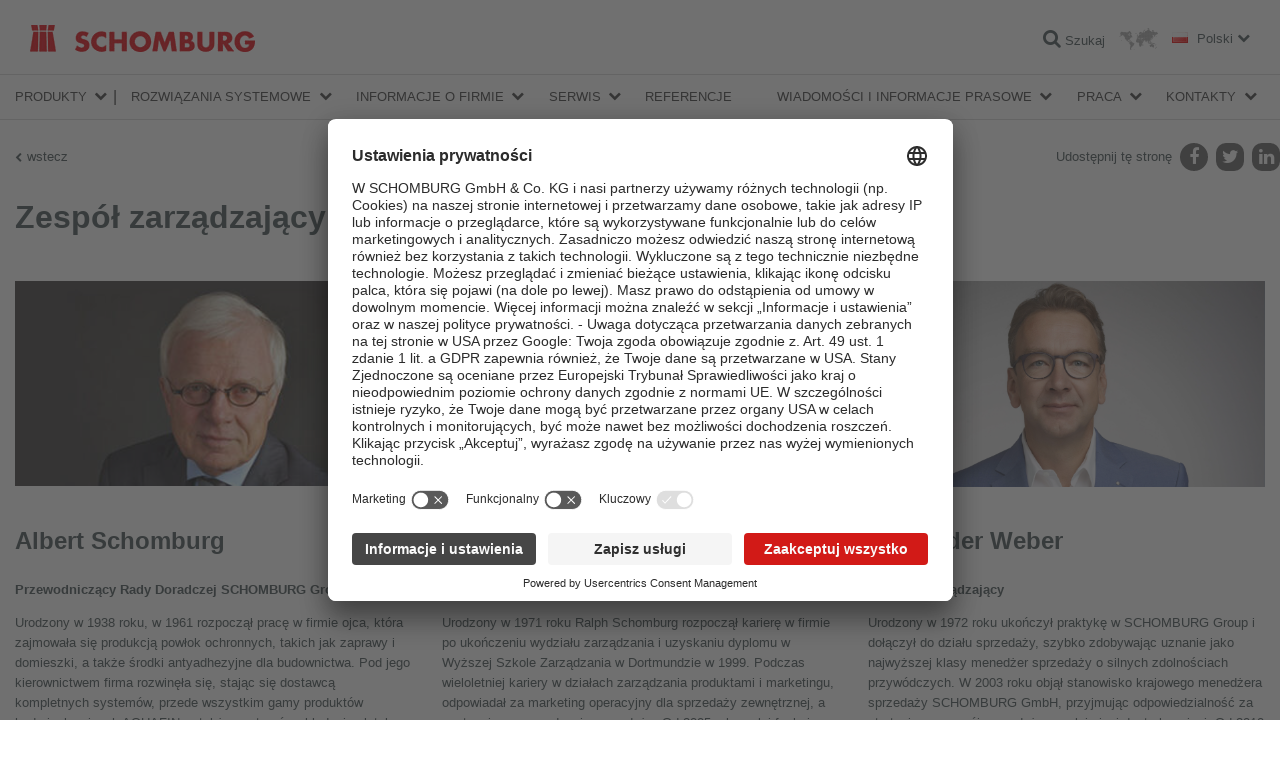

--- FILE ---
content_type: text/html; charset=utf-8
request_url: https://www.schomburg.com/pl/pl/informacje-o-firmie/management
body_size: 23970
content:
<!DOCTYPE html>
<html class="no-js" lang="pl">
<head>
<meta charset="utf-8">
<meta content="width=device-width, initial-scale=1.0" name="viewport">
<meta content="IE=edge,chrome=1" http-equiv="X-UA-Compatible">
<link href="https://www.schomburg.com/pl/pl/informacje-o-firmie/management" rel="canonical">
<title>Zespół zarządzający | Schomburg</title>
<link href="//app.usercentrics.eu" rel="preconnect">
<link href="//api.usercentrics.eu" rel="preconnect">
<link href="//privacy-proxy.usercentrics.eu" rel="preconnect">
<link as="script" href="//app.usercentrics.eu/latest/bundle.js" rel="preload">

<script src="https://app.usercentrics.eu/browser-ui/latest/loader.js" id="usercentrics-cmp" data-settings-id="O2XgDgqG4" defer="defer"></script>
<meta data="https://privacy-proxy-server.usercentrics.eu">
<link href="//cdn.schomburg.com" rel="dns-prefetch">
<link crossorigin="anonymous" href="https://cdn.schomburg.com" rel="preconnect">
<link href="//cdnjs.cloudflare.com" rel="dns-prefetch">
<link crossorigin="anonymous" href="//cdnjs.cloudflare.com" rel="preconnect">
<link href="//www.googletagmanager.com" rel="dns-prefetch">
<link crossorigin="anonymous" href="//www.googletagmanager.com" rel="preconnect">
<link as="script" href="//cdnjs.cloudflare.com/ajax/libs/jquery/1.12.4/jquery.min.js" rel="preload">
<link as="script" href="https://cdn.schomburg.com/assets/application-7f4ea2207bce6b5c83f008ca7aea79c027f21bceaa6cbb28ada0243e0cbaee22.js" rel="preload">
<link rel="stylesheet" media="screen" href="/assets/application-612d403b42c595d0f526e2836264ac363a2465edb83f1a722811ec25fe8105b4.css" />
<link rel="stylesheet" media="print" href="/assets/print-9b04d1221dd308e998c89157d926fd1a57026a53d2167a8e36958423ee66a317.css" />
<script src="/assets/vendor/custom.modernizr-97c90f5bf0eacf7caa46cb10b34f9705f12e323a177f5fe943478ca127fdd0be.js"></script>
<!--[if lt IE 9]>
<script src="https://cdn.schomburg.com/assets/respond-6a5b2f122152b40bfa40fefe724f20bda06135da30c1fb9d7cd93189b2b731b6.js"></script>
<![endif]-->

<link rel="shortcut icon" type="image/x-icon" href="https://cdn.schomburg.com/assets/favicons/favicon-e1817a8e7d838a6b89ef706d08007b615ade0ec6b88bcfcf3c3787c25bf851df.ico" />
<link rel="apple-touch-icon" type="image/png" href="https://cdn.schomburg.com/assets/favicons/apple-touch-icon-180x180-76814c174364b7aab7dc79b75eb28bc268360fbcf373424eb2cc07b6ba23b49b.png" sizes="180x180" />
<link rel="apple-touch-icon" type="image/png" href="https://cdn.schomburg.com/assets/favicons/apple-touch-icon-152x152-6d03f5e8cebe39bf2b0b7f557f25f2169256d1874eb2f7b6e717089ea76830d3.png" sizes="152x152" />
<link rel="apple-touch-icon" type="image/png" href="https://cdn.schomburg.com/assets/favicons/apple-touch-icon-144x144-d3a2fba027759c223dc0ef3e09f662afd1d5481fff3b0cb7dac1f7491bb5dd6e.png" sizes="144x144" />
<link rel="apple-touch-icon" type="image/png" href="https://cdn.schomburg.com/assets/favicons/apple-touch-icon-120x120-74e3252018b3f381883434543128b0b7fc120012975bd067e19b37e4fc87023f.png" sizes="120x120" />
<link rel="apple-touch-icon" type="image/png" href="https://cdn.schomburg.com/assets/favicons/apple-touch-icon-114x114-f2cc5e1c97c1e6e50cf8a7dece059fa5dd42ac2e3c481607cd566ef6b4c2a511.png" sizes="114x114" />
<link rel="apple-touch-icon" type="image/png" href="https://cdn.schomburg.com/assets/favicons/apple-touch-icon-76x76-c50426147ce435e8859491ea3445134a9753c867a0ccad3028d4a15ae45e87c9.png" sizes="76x76" />
<link rel="apple-touch-icon" type="image/png" href="https://cdn.schomburg.com/assets/favicons/apple-touch-icon-72x72-8ed71d3b8a9bbd426407dfe2f9904f0c473098bbc2f0cd9576ae1d19bcddce7e.png" sizes="72x72" />
<link rel="apple-touch-icon" type="image/png" href="https://cdn.schomburg.com/assets/favicons/apple-touch-icon-60x60-45ac0395004c809b3ac711d536df703139582dede23761bcb8554a48fac3fe30.png" sizes="60x60" />
<link rel="apple-touch-icon" type="image/png" href="https://cdn.schomburg.com/assets/favicons/apple-touch-icon-57x57-8ba27f7f30fc028f88c696b11c90243057d76b9e5935d636a6cd58d29f1538de.png" sizes="57x57" />
<meta content="SCHOMBURG" name="apple-mobile-web-app-title">
<link rel="icon" type="image/png" href="https://cdn.schomburg.com/assets/favicons/favicon-192x192-1eaa972ccb7d70e4b95e37cfd5592f00e5e422bfa52a6c6a8cee27a5f974900c.png" sizes="192x192" />
<link rel="icon" type="image/png" href="https://cdn.schomburg.com/assets/favicons/favicon-160x160-c00a9cf426c3167b51b670633c252ac06c8f56f3ba05f26a0351b0f4764685e7.png" sizes="160x160" />
<link rel="icon" type="image/png" href="https://cdn.schomburg.com/assets/favicons/favicon-96x96-9aef0b5bed9423e73e707ab5fdc3b3f6b4e8a5286ed31a486dd44929be2ab0a6.png" sizes="96x96" />
<link rel="icon" type="image/png" href="https://cdn.schomburg.com/assets/favicons/favicon-32x32-820b527b039755530fb5a8b4772d883823bd8de010dfa8912d581a5f54ed6b30.png" sizes="32x32" />
<link rel="icon" type="image/png" href="https://cdn.schomburg.com/assets/favicons/favicon-16x16-1504b7da6386082aaf3f91a246b6bae6a644ceff47044161cbf9df7c155f7c25.png" sizes="16x16" />
<meta content="#e3000f" name="msapplication-TileColor">
<meta content="https://cdn.schomburg.com/assets/favicons/mstile-144x144-002ce335dc6b98269e9b5e169e20a66a3588baf70ede0fa3c212dc110fc01b8d.png" name="msapplication-TileImage">
<meta content="https://cdn.schomburg.com/assets/favicons/browserconfig-e3d14b60bf0c5de65e97c4e7c8ea1e8c0d8341363b326f94eec2d315e9cea85e.xml" name="msapplication-config">
<meta content="SCHOMBURG" name="application-name">

<meta name="csrf-param" content="authenticity_token" />
<meta name="csrf-token" content="E8y/QJW0tqamVKiuoC5qIL5nHS+7AyLY6CykbymbqGnR1OccCjQY8AcR+vVXDQqiPMCLbfGhLfYa5GX6zxe8BQ==" />

</head>
<body class="pl ">
<div class="main-header-container">
<header class="main-header">
<div class="main-title">SCHOMBURG Polska</div>
<a rel="home" href="/pl/pl"><img class="main-logo" alt="SCHOMBURG Polska" width="225" height="30" src="https://cdn.schomburg.com/assets/de/logo-f56567cc27683dd75da13031eac1bc4ab270f1d39ca7f2587f52fec70d134d3e.png" />
</a><div class="pull-right nowrap">
<a class="search-link" href="/pl/pl/wyszukiwanie"><i class="fa fa-search"></i>
<span class="label">Szukaj</span>
</a><a class="market-switcher" title="Lokalizacje" href="/pl/pl/informacje-o-firmie/witryny"><img alt="Lokalizacje" width="39" height="22" src="https://cdn.schomburg.com/assets/icon_worldmap-a63b7a549d7ef4bee6dfb52569a8c03e1783793851c0ca79c7086da6aea389f8.png" />
</a><a class="locale-switcher" data-dropdown="locale-switcher" data-options="is_hover:true" href="#"><i class="flag flag-lang-pl"></i>
<span class="label">Polski</span>
</a><div class="f-dropdown" data-dropdown-content id="locale-switcher">
<ul>
<li>
<a hreflang="de" target="_blank" href="/de/de"><i class="flag flag-lang-de"></i>
Deutsch
</a></li>
<li>
<a hreflang="en" target="_blank" href="/de/en"><i class="flag flag-lang-en"></i>
English
</a></li>
<li>
<a hreflang="fr" target="_blank" href="/de/fr"><i class="flag flag-lang-fr"></i>
Français
</a></li>
<li>
<a hreflang="ru" target="_blank" href="/de/ru"><i class="flag flag-lang-ru"></i>
Pусском
</a></li>
<li>
<a hreflang="zh" target="_blank" href="/de/zh"><i class="flag flag-lang-zh"></i>
中国
</a></li>
</ul>
</div>
</div>
</header>

<div class="main-nav-wrapper">
<nav class="main-nav top-bar" data-topbar>
<ul class="title-area">
<li class="name"></li>
<li class="toggle-topbar menu-icon">
<a href="#"><span></span>
<span></span>
<span></span>
</a></li>
</ul>
<section class="top-bar-section">
<ul class="firstlevel">
<li class="has-dropdown">
<a href="/pl/pl/grupy-produktow">Produkty</a>
<div class="bb-navi"></div>
<ul class="dropdown">
<li class="has-dropdown topbar-product-navi">
<a href="/pl/pl/grupy-produktow/uszcelnienia-budowlane-i-renowacja-budownictwa/podgrupy"><span class="tab tab--nav tab--blue">Uszczelnienia budowlane i renowacja budownictwa</span>
</a><div class="bb-navi"></div>
<ul class="dropdown">
<li class="has-dropdown">
<a href="/pl/pl/grupy-produktow/uszcelnienia-budowlane-i-renowacja-budownictwa/podgrupy/60dc0d3e-5f9d-4cc6-9bff-69d9a6942773/produkty"></a>
<div class="bb-navi"></div>
<ul class="dropdown">
<li class="topbar-product-navi-product">
<a href="/pl/pl/produkty/betocrete-cp360-wp"><span>BETOCRETE-CP360-WP</span>
<br>
<span class="product-subtitle">Krystaliczna domieszka do betonu o właściwościach hydrofobowych</span>
</a><div class="bb-navi"></div>
</li>
<li class="topbar-product-navi-product">
<a href="/pl/pl/produkty/betocrete-cl210-wp"><span>BETOCRETE-CL210-WP</span>
<br>
<span class="product-subtitle">Krystaliczna domieszka do betonu o właściwościach hydrofobowych</span>
</a><div class="bb-navi"></div>
</li>
<li class="topbar-product-navi-product">
<a href="/pl/pl/produkty/betocrete-cl170-p"><span>BETOCRETE-CL170-P</span>
<br>
<span class="product-subtitle">Krystaliczna domieszka do betonu o właściwościach uplastyczniających</span>
</a><div class="bb-navi"></div>
</li>
</ul>
</li>
<li class="has-dropdown">
<a href="/pl/pl/grupy-produktow/uszcelnienia-budowlane-i-renowacja-budownictwa/podgrupy/uszcelnienia-bitumiczne/produkty">Uszczelnienia bitumiczne</a>
<div class="bb-navi"></div>
<ul class="dropdown">
<li class="topbar-product-navi-product">
<a href="/pl/pl/produkty/combidic-2k-classic"><span>COMBIDIC-2K-CLASSIC</span>
<br>
<span class="product-subtitle">2-składnikowa powłoka bitumiczna (PMBC)</span>
</a><div class="bb-navi"></div>
</li>
<li class="topbar-product-navi-product">
<a href="/pl/pl/produkty/combidic-2k-premium"><span>COMBIDIC-2K-PREMIUM</span>
<br>
<span class="product-subtitle">Reaktywna 2-składnikowa powłoka bitumiczna (PMBC)</span>
</a><div class="bb-navi"></div>
</li>
<li class="topbar-product-navi-product">
<a href="/pl/pl/produkty/asol-fe"><span>ASOL-FE</span>
<br>
<span class="product-subtitle">Bitumiczny środek gruntujący / powłoka ochronna, elastyczna, bezrozpuszczalnikowa</span>
</a><div class="bb-navi"></div>
</li>
</ul>
</li>
<li class="has-dropdown">
<a href="/pl/pl/grupy-produktow/uszcelnienia-budowlane-i-renowacja-budownictwa/podgrupy/uszcelnienia-mineralne/produkty">Uszczelnienia mineralne</a>
<div class="bb-navi"></div>
<ul class="dropdown">
<li class="topbar-product-navi-product">
<a href="/pl/pl/produkty/aquafin-1k"><span>AQUAFIN-1K</span>
<br>
<span class="product-subtitle">Mineralna zaprawa uszczelniająca</span>
</a><div class="bb-navi"></div>
</li>
<li class="topbar-product-navi-product">
<a href="/pl/pl/produkty/aquafin-2km-plus"><span>AQUAFIN-2K/M-PLUS</span>
<br>
<span class="product-subtitle">Mostkująca rysy, mineralna zaprawa hydroizolacyjna</span>
</a><div class="bb-navi"></div>
</li>
<li class="topbar-product-navi-product">
<a href="/pl/pl/produkty/aquafin-rb400"><span> AQUAFIN-RB400</span>
<br>
<span class="product-subtitle">Szybkowiążąca hybrydowa zaprawa uszczelniająca</span>
</a><div class="bb-navi"></div>
</li>
<li class="topbar-product-navi-product">
<a href="/pl/pl/produkty/uniflex-m-plus"><span>UNIFLEX-M-PLUS</span>
<br>
<span class="product-subtitle">Składnik B do AQUAFIN®-2K/M-PLUS</span>
</a><div class="bb-navi"></div>
</li>
</ul>
</li>
<li class="has-dropdown">
<a href="/pl/pl/grupy-produktow/uszcelnienia-budowlane-i-renowacja-budownictwa/podgrupy/tasmy-uszcelniajace-a5ca49f0-521b-476f-bb26-a9299dfdf925/produkty">Taśmy uszczelniające</a>
<div class="bb-navi"></div>
<ul class="dropdown">
<li class="topbar-product-navi-product">
<a href="/pl/pl/produkty/aso-dichtband-2000-s"><span>ASO-Dichtband-2000-S</span>
<br>
<span class="product-subtitle">Elastyczna, wzmocniona taśma uszczelniająca</span>
</a><div class="bb-navi"></div>
</li>
<li class="topbar-product-navi-product">
<a href="/pl/pl/produkty/aso-dichtband-2000-s-ecke"><span>ASO-Dichtband-2000-S-Ecke</span>
<br>
<span class="product-subtitle">Narożnik uszczelniający do dużych obciążeń</span>
</a><div class="bb-navi"></div>
</li>
<li class="topbar-product-navi-product">
<a href="/pl/pl/produkty/adf-rohrmanschette"><span>ADF-Rohrmanschette</span>
<br>
<span class="product-subtitle">Kołnierz do uszczelniania przejść rur</span>
</a><div class="bb-navi"></div>
</li>
<li class="topbar-product-navi-product">
<a href="/pl/pl/produkty/aso-dichtband-400"><span>ASO-Dichtband-400</span>
<br>
<span class="product-subtitle">Elastyczna taśma uszczelniająca</span>
</a><div class="bb-navi"></div>
</li>
<li class="topbar-product-navi-product">
<a href="/pl/pl/produkty/aso-anschlussdichtband"><span>ASO-Anschlussdichtband</span>
<br>
<span class="product-subtitle">Taśma uszczelniająca z samoprzylepnym paskiem butylowym</span>
</a><div class="bb-navi"></div>
</li>
</ul>
</li>
<li class="has-dropdown">
<a href="/pl/pl/grupy-produktow/uszcelnienia-budowlane-i-renowacja-budownictwa/podgrupy/zywice-iniekcyjne/produkty">Żywice iniekcyjne</a>
<div class="bb-navi"></div>
<ul class="dropdown">
<li class="topbar-product-navi-product">
<a href="/pl/pl/produkty/aquafin-p1"><span>AQUAFIN-P1</span>
<br>
<span class="product-subtitle">Spienialna poliuretanowa żywica iniekcyjna do tymczasowego uszczelniania rys</span>
</a><div class="bb-navi"></div>
</li>
<li class="topbar-product-navi-product">
<a href="/pl/pl/produkty/aquafin-p4"><span>AQUAFIN-P4</span>
<br>
<span class="product-subtitle">Elastyczna, poliuretanowa żywica iniekcyjna</span>
</a><div class="bb-navi"></div>
</li>
<li class="topbar-product-navi-product">
<a href="/pl/pl/produkty/asodur-ih"><span>ASODUR-IH </span>
<br>
<span class="product-subtitle">Dwuskładnikowa żywica do sklejania pęknięć</span>
</a><div class="bb-navi"></div>
</li>
</ul>
</li>
<li class="has-dropdown">
<a href="/pl/pl/grupy-produktow/uszcelnienia-budowlane-i-renowacja-budownictwa/podgrupy/preparaty-do-wykonywania-wtornej-izolacji-poziomej-przegrod-budowlanych/produkty">Preparaty do wykonywania wtórnej izolacji poziomej przegród budowlanych</a>
<div class="bb-navi"></div>
<ul class="dropdown">
<li class="topbar-product-navi-product">
<a href="/pl/pl/produkty/aquafin-f"><span>AQUAFIN-F</span>
<br>
<span class="product-subtitle">Preparat krzemianowy do wykonywania przepony poziomej metodą iniekcji</span>
</a><div class="bb-navi"></div>
</li>
<li class="topbar-product-navi-product">
<a href="/pl/pl/produkty/aquafin-i380"><span>AQUAFIN-i380</span>
<br>
<span class="product-subtitle">Krem iniekcyjny na bazie silanów do wykonywania wtórnej przepony poziomej</span>
</a><div class="bb-navi"></div>
</li>
</ul>
</li>
<li class="has-dropdown">
<a href="/pl/pl/grupy-produktow/uszcelnienia-budowlane-i-renowacja-budownictwa/podgrupy/zaprawy-mineralne-i-tynki-renowacyjne/produkty">Zaprawy mineralne i tynki renowacyjne</a>
<div class="bb-navi"></div>
<ul class="dropdown">
<li class="topbar-product-navi-product">
<a href="/pl/pl/produkty/asocret-m30"><span>ASOCRET-M30</span>
<br>
<span class="product-subtitle">Wodoodporna zaprawa o szerokim zakresie zastosowań do 30 mm grubości warstwy</span>
</a><div class="bb-navi"></div>
</li>
<li class="topbar-product-navi-product">
<a href="/pl/pl/produkty/asocret-bm"><span>ASOCRET-BM</span>
<br>
<span class="product-subtitle">Zaprawa do wypełniania odwiertów i pustek</span>
</a><div class="bb-navi"></div>
</li>
<li class="topbar-product-navi-product">
<a href="/pl/pl/produkty/esco-fluat"><span>ESCO-FLUAT</span>
<br>
<span class="product-subtitle">Środek neutralizujący szkodliwe sole budowlane</span>
</a><div class="bb-navi"></div>
</li>
<li class="topbar-product-navi-product">
<a href="/pl/pl/produkty/renogal"><span>RENOGAL</span>
<br>
<span class="product-subtitle">Produkt grzybobójczy do likwidacji skażeń biologicznych podłoży</span>
</a><div class="bb-navi"></div>
</li>
<li class="topbar-product-navi-product">
<a href="/pl/pl/produkty/thermopal-fs33"><span>THERMOPAL-FS33</span>
<br>
<span class="product-subtitle">Drobnoziarnista zaprawa do wygładzania powierzchni tynków THERMOPAL</span>
</a><div class="bb-navi"></div>
</li>
<li class="topbar-product-navi-product">
<a href="/pl/pl/produkty/thermopal-gp11-640eb210-1258-4e46-90c5-34f68f781d79"><span>THERMOPAL-GP11</span>
<br>
<span class="product-subtitle">Podkładowy tynk renowacyjny z certyfikatem WTA</span>
</a><div class="bb-navi"></div>
</li>
<li class="topbar-product-navi-product">
<a href="/pl/pl/produkty/thermopal-ultra-9e55cd93-09bd-4a96-a3a1-9019ade1e476"><span>THERMOPAL-ULTRA</span>
<br>
<span class="product-subtitle">Tynk renowacyjny WTA</span>
</a><div class="bb-navi"></div>
</li>
<li class="topbar-product-navi-product">
<a href="/pl/pl/produkty/thermopal-sp-06dd91e6-99e4-448c-850e-4d7c29ab208b"><span>THERMOPAL-SP</span>
<br>
<span class="product-subtitle">Podkładowy tynk renowacyjny (obrzutka półkryjąca) WTA</span>
</a><div class="bb-navi"></div>
</li>
<li class="topbar-product-navi-product">
<a href="/pl/pl/produkty/thermopal-ultra-white"><span>THERMOPAL-ULTRA-white</span>
<br>
<span class="product-subtitle">Szybkowiążący tynk renowacyjny WTA</span>
</a><div class="bb-navi"></div>
</li>
<li class="topbar-product-navi-product">
<a href="/pl/pl/produkty/thermopal-sr24-84f9fd71-c25d-404e-9d14-d4a33cd52b05"><span>THERMOPAL-SR24</span>
<br>
<span class="product-subtitle">Mineralny tynk renowacyjny WTA o dużej zawartości porów powietrznych</span>
</a><div class="bb-navi"></div>
</li>
</ul>
</li>
<li class="has-dropdown">
<a href="/pl/pl/grupy-produktow/uszcelnienia-budowlane-i-renowacja-budownictwa/podgrupy/zaprawy-szybkowiazace/produkty">Zaprawy szybkowiążące</a>
<div class="bb-navi"></div>
<ul class="dropdown">
<li class="topbar-product-navi-product">
<a href="/pl/pl/produkty/fix-10-s"><span>FIX-10-S</span>
<br>
<span class="product-subtitle">Błyskawicznie wiążąca cementowa zaprawa tamponażowa</span>
</a><div class="bb-navi"></div>
</li>
<li class="topbar-product-navi-product">
<a href="/pl/pl/produkty/fix-10-m"><span>FIX-10-M</span>
<br>
<span class="product-subtitle">Cement montażowy</span>
</a><div class="bb-navi"></div>
</li>
<li class="topbar-product-navi-product">
<a href="/pl/pl/produkty/fix-20-t"><span>FIX 20-T</span>
<br>
<span class="product-subtitle">Zaprawa szybkowiążąca, pęczniejąca</span>
</a><div class="bb-navi"></div>
</li>
</ul>
</li>
<li class="has-dropdown">
<a href="/pl/pl/grupy-produktow/uszcelnienia-budowlane-i-renowacja-budownictwa/podgrupy/naprawa-betonu-8a8ce0bb-e275-457f-a0d4-01598b8d1921/produkty">Naprawa betonu</a>
<div class="bb-navi"></div>
<ul class="dropdown">
<li class="topbar-product-navi-product">
<a href="/pl/pl/produkty/asocret-bis-540"><span>ASOCRET-BIS-5/40 </span>
<br>
<span class="product-subtitle">Zaprawa naprawcza PCC do betonu w zakresie grubości od 5 do 40 mm</span>
</a><div class="bb-navi"></div>
</li>
<li class="topbar-product-navi-product">
<a href="/pl/pl/produkty/asocret-bis-16"><span>ASOCRET-BIS-1/6 </span>
<br>
<span class="product-subtitle">Drobnoziarnista zaprawa naprawcza PCC do wypełniania ubytków w zakresie od 1 do 6 mm</span>
</a><div class="bb-navi"></div>
</li>
<li class="topbar-product-navi-product">
<a href="/pl/pl/produkty/asocret-im"><span>ASOCRET-IM</span>
<br>
<span class="product-subtitle">Krystaliczna zaprawa uszczelniająca i naprawcza do podłoży betonowych</span>
</a><div class="bb-navi"></div>
</li>
<li class="topbar-product-navi-product">
<a href="/pl/pl/produkty/asocret-hs-flex"><span>ASOCRET-HS-FLEX</span>
<br>
<span class="product-subtitle">Elastyczna warstwa kontaktowa / sczepna i ochrona antykorozyjna PCC</span>
</a><div class="bb-navi"></div>
</li>
</ul>
</li>
<li class="has-dropdown">
<a href="/pl/pl/grupy-produktow/uszcelnienia-budowlane-i-renowacja-budownictwa/podgrupy/ochrona-elewacji/produkty">Ochrona elewacji</a>
<div class="bb-navi"></div>
<ul class="dropdown">
<li class="topbar-product-navi-product">
<a href="/pl/pl/produkty/asolin-ws"><span>ASOLIN-WS</span>
<br>
<span class="product-subtitle">Preparat do hydrofobizacji powierzchni mineralnych</span>
</a><div class="bb-navi"></div>
</li>
<li class="topbar-product-navi-product">
<a href="/pl/pl/produkty/asolin-sfc45"><span>ASOLIN-SFC45</span>
<br>
<span class="product-subtitle">Hydrofobizujący krem do fasad głęboko penetrujący podłoże</span>
</a><div class="bb-navi"></div>
</li>
<li class="topbar-product-navi-product">
<a href="/pl/pl/produkty/tagosil-g"><span>TAGOSIL-G</span>
<br>
<span class="product-subtitle">Środek gruntujący pod powłoki malarskie TAGOSIL-Profi</span>
</a><div class="bb-navi"></div>
</li>
<li class="topbar-product-navi-product">
<a href="/pl/pl/produkty/tagosil-profi"><span>TAGOSIL-Profi</span>
<br>
<span class="product-subtitle">Silikatowa (krzemianowa) farba do stosowania wewnątrz i na zewnątrz</span>
</a><div class="bb-navi"></div>
</li>
</ul>
</li>
<li class="has-dropdown">
<a href="/pl/pl/grupy-produktow/uszcelnienia-budowlane-i-renowacja-budownictwa/podgrupy/izolacje-i-uszcelnienia-szcelin-dylatacyjnych/produkty">Izolacje i uszczelnienia szczelin dylatacyjnych</a>
<div class="bb-navi"></div>
<ul class="dropdown">
<li class="topbar-product-navi-product">
<a href="/pl/pl/produkty/induflex-pu"><span>INDUFLEX-PU</span>
<br>
<span class="product-subtitle">Elastyczna jednoskładnikowa, poliuretanowa masa uszczelniająca</span>
</a><div class="bb-navi"></div>
</li>
</ul>
</li>
<li class="has-dropdown">
<a href="/pl/pl/grupy-produktow/uszcelnienia-budowlane-i-renowacja-budownictwa/podgrupy/powloki-podlogowe/produkty">Powłoki podłogowe</a>
<div class="bb-navi"></div>
<ul class="dropdown">
<li class="topbar-product-navi-product">
<a href="/pl/pl/produkty/asodur-g1270"><span>ASODUR-G1270 </span>
<br>
<span class="product-subtitle">Uniwersalna żywica epoksydowa</span>
</a><div class="bb-navi"></div>
</li>
<li class="topbar-product-navi-product">
<a href="/pl/pl/produkty/asodur-gbm"><span>ASODUR-GBM </span>
<br>
<span class="product-subtitle">Żywica gruntująca, impregnująca oraz do wytwarzania zapraw</span>
</a><div class="bb-navi"></div>
</li>
<li class="topbar-product-navi-product">
<a href="/pl/pl/produkty/asodur-sg2"><span>ASODUR-SG2</span>
<br>
<span class="product-subtitle">Żywica epoksydowa do gruntowania podłoży zaolejonych lub wilgotnych</span>
</a><div class="bb-navi"></div>
</li>
<li class="topbar-product-navi-product">
<a href="/pl/pl/produkty/asodur-sg3-superfast"><span>ASODUR-SG3-Superfast</span>
<br>
<span class="product-subtitle">Uniwersalny grunt na bazie żywicy epoksydowej</span>
</a><div class="bb-navi"></div>
</li>
<li class="topbar-product-navi-product">
<a href="/pl/pl/produkty/asodur-sg3-thix"><span>ASODUR-SG3-thix</span>
<br>
<span class="product-subtitle">Środek gruntujący na bazie żywicy epoksydowej na wilgotne podłoża, tiksotropowy </span>
</a><div class="bb-navi"></div>
</li>
<li class="topbar-product-navi-product">
<a href="/pl/pl/produkty/asodur-sg3"><span>ASODUR-SG3 </span>
<br>
<span class="product-subtitle">Żywica epoksydowa do gruntowania podłoży wilgotnych</span>
</a><div class="bb-navi"></div>
</li>
</ul>
</li>
<li class="has-dropdown">
<a href="/pl/pl/grupy-produktow/uszcelnienia-budowlane-i-renowacja-budownictwa/podgrupy/dodatki-do-zapraw-i-betonow/produkty">Dodatki do zapraw i betonów</a>
<div class="bb-navi"></div>
<ul class="dropdown">
<li class="topbar-product-navi-product">
<a href="/pl/pl/produkty/asoplast-mz"><span>ASOPLAST-MZ</span>
<br>
<span class="product-subtitle">Środek plastyfikujący, poprawiający przyczepność zapraw i ochrona przed odparowywaniem.</span>
</a><div class="bb-navi"></div>
</li>
<li class="topbar-product-navi-product">
<a href="/pl/pl/produkty/resil-nb150"><span>RESIL-NB150</span>
<br>
<span class="product-subtitle">Środek do pielęgnacji świeżego betonu</span>
</a><div class="bb-navi"></div>
</li>
</ul>
</li>
</ul>
</li>
<li class="has-dropdown topbar-product-navi">
<a href="/pl/pl/grupy-produktow/klejenie-okladzin-ceramicznych-i-z-kamienia-naturalnego-jastrychy/podgrupy"><span class="tab tab--nav tab--red">Klejenie okładzin ceramicznych i z kamienia naturalnego / Jastrychy</span>
</a><div class="bb-navi"></div>
<ul class="dropdown">
<li class="has-dropdown">
<a href="/pl/pl/grupy-produktow/klejenie-okladzin-ceramicznych-i-z-kamienia-naturalnego-jastrychy/podgrupy/dodatki-do-zapraw-betonow-i-jastrychow/produkty">Dodatki do zapraw, betonów i jastrychów</a>
<div class="bb-navi"></div>
<ul class="dropdown">
<li class="topbar-product-navi-product">
<a href="/pl/pl/produkty/asoplast-mz"><span>ASOPLAST-MZ</span>
<br>
<span class="product-subtitle">Środek plastyfikujący, poprawiający przyczepność zapraw i ochrona przed odparowywaniem.</span>
</a><div class="bb-navi"></div>
</li>
<li class="topbar-product-navi-product">
<a href="/pl/pl/produkty/asocret-hs-flex"><span>ASOCRET-HS-FLEX</span>
<br>
<span class="product-subtitle">Elastyczna warstwa kontaktowa / sczepna i ochrona antykorozyjna PCC</span>
</a><div class="bb-navi"></div>
</li>
</ul>
</li>
<li class="has-dropdown">
<a href="/pl/pl/grupy-produktow/klejenie-okladzin-ceramicznych-i-z-kamienia-naturalnego-jastrychy/podgrupy/jastrychy/produkty">Jastrychy</a>
<div class="bb-navi"></div>
<ul class="dropdown">
<li class="topbar-product-navi-product">
<a href="/pl/pl/produkty/aso-ez4"><span>ASO-EZ4</span>
<br>
<span class="product-subtitle">Spoiwo do hydrofobowych szybkosprawnych jastrychów cementowych</span>
</a><div class="bb-navi"></div>
</li>
<li class="topbar-product-navi-product">
<a href="/pl/pl/produkty/aso-ez4-plus"><span>ASO-EZ4-PLUS</span>
<br>
<span class="product-subtitle">Sucha zaprawa do wytwarzania szybkosprawnych jastrychów</span>
</a><div class="bb-navi"></div>
</li>
<li class="topbar-product-navi-product">
<a href="/pl/pl/produkty/aso-seb"><span>ASO-SEB</span>
<br>
<span class="product-subtitle">Suche spoiwo do wytwarzania szybkosprawnych jastrychów</span>
</a><div class="bb-navi"></div>
</li>
<li class="topbar-product-navi-product">
<a href="/pl/pl/produkty/aso-sem"><span>ASO-SEM</span>
<br>
<span class="product-subtitle">Szybkosprawna zaprawa jastrychowa o wysokiej wytrzymałości</span>
</a><div class="bb-navi"></div>
</li>
</ul>
</li>
<li class="has-dropdown">
<a href="/pl/pl/grupy-produktow/klejenie-okladzin-ceramicznych-i-z-kamienia-naturalnego-jastrychy/podgrupy/zywice-iniekcyjne-do-klejenia-rys-i-spoin-iniekcje-uszcelniajace/produkty">Żywice iniekcyjne do klejenia rys i spoin, iniekcje uszczelniające</a>
<div class="bb-navi"></div>
<ul class="dropdown">
<li class="topbar-product-navi-product">
<a href="/pl/pl/produkty/asodur-k900"><span>ASODUR-K900</span>
<br>
<span class="product-subtitle">Płynna klejowa żywica epoksydowa do wykonywania napraw w jastrychach i betonie</span>
</a><div class="bb-navi"></div>
</li>
<li class="topbar-product-navi-product">
<a href="/pl/pl/produkty/asodur-ih"><span>ASODUR-IH </span>
<br>
<span class="product-subtitle">Dwuskładnikowa żywica do sklejania pęknięć</span>
</a><div class="bb-navi"></div>
</li>
<li class="topbar-product-navi-product">
<a href="/pl/pl/produkty/estrichklammern"><span>Estrichklammern</span>
<br>
<span class="product-subtitle">Klamry do klejenia pęknięć w jastrychach</span>
</a><div class="bb-navi"></div>
</li>
</ul>
</li>
<li class="has-dropdown">
<a href="/pl/pl/grupy-produktow/klejenie-okladzin-ceramicznych-i-z-kamienia-naturalnego-jastrychy/podgrupy/gruntowniki-przygotowanie-podloza/produkty">Gruntowniki - przygotowanie podłoża</a>
<div class="bb-navi"></div>
<ul class="dropdown">
<li class="topbar-product-navi-product">
<a href="/pl/pl/produkty/aso-unigrund-plus"><span>ASO-Unigrund-PLUS</span>
<br>
<span class="product-subtitle">Uniwersalny, specjalny środek gruntujący</span>
</a><div class="bb-navi"></div>
</li>
<li class="topbar-product-navi-product">
<a href="/pl/pl/produkty/aso-unigrund-ge"><span>ASO-Unigrund-GE</span>
<br>
<span class="product-subtitle">Gotowy do użycia środek gruntujący</span>
</a><div class="bb-navi"></div>
</li>
<li class="topbar-product-navi-product">
<a href="/pl/pl/produkty/aso-unigrund-s"><span>ASO-Unigrund-S</span>
<br>
<span class="product-subtitle">Specjalny środek gruntujący o szybkiej przyczepności</span>
</a><div class="bb-navi"></div>
</li>
<li class="topbar-product-navi-product">
<a href="/pl/pl/produkty/asodur-gbm"><span>ASODUR-GBM </span>
<br>
<span class="product-subtitle">Żywica gruntująca, impregnująca oraz do wytwarzania zapraw</span>
</a><div class="bb-navi"></div>
</li>
<li class="topbar-product-navi-product">
<a href="/pl/pl/produkty/asodur-sg2"><span>ASODUR-SG2</span>
<br>
<span class="product-subtitle">Żywica epoksydowa do gruntowania podłoży zaolejonych lub wilgotnych</span>
</a><div class="bb-navi"></div>
</li>
<li class="topbar-product-navi-product">
<a href="/pl/pl/produkty/asodur-sg3-superfast"><span>ASODUR-SG3-Superfast</span>
<br>
<span class="product-subtitle">Uniwersalny grunt na bazie żywicy epoksydowej</span>
</a><div class="bb-navi"></div>
</li>
<li class="topbar-product-navi-product">
<a href="/pl/pl/produkty/asodur-sg3-thix"><span>ASODUR-SG3-thix</span>
<br>
<span class="product-subtitle">Środek gruntujący na bazie żywicy epoksydowej na wilgotne podłoża, tiksotropowy </span>
</a><div class="bb-navi"></div>
</li>
<li class="topbar-product-navi-product">
<a href="/pl/pl/produkty/aso-unigrund-k-43ed76fb-8106-4ee9-a0ec-de498a6d25db"><span>ASO-Unigrund-K</span>
<br>
<span class="product-subtitle">Koncentrat gruntujący</span>
</a><div class="bb-navi"></div>
</li>
<li class="topbar-product-navi-product">
<a href="/pl/pl/produkty/asodur-sg3"><span>ASODUR-SG3 </span>
<br>
<span class="product-subtitle">Żywica epoksydowa do gruntowania podłoży wilgotnych</span>
</a><div class="bb-navi"></div>
</li>
</ul>
</li>
<li class="has-dropdown">
<a href="/pl/pl/grupy-produktow/klejenie-okladzin-ceramicznych-i-z-kamienia-naturalnego-jastrychy/podgrupy/zaprawy-szpachlowe-zaprawy-samopoziomujace/produkty">Zaprawy szpachlowe, zaprawy samopoziomujące</a>
<div class="bb-navi"></div>
<ul class="dropdown">
<li class="topbar-product-navi-product">
<a href="/pl/pl/produkty/rd-sk50"><span>RD-SK50</span>
<br>
<span class="product-subtitle">Samoprzylepna, uszczelniająca taśma krawędziowa</span>
</a><div class="bb-navi"></div>
</li>
<li class="topbar-product-navi-product">
<a href="/pl/pl/produkty/soloplan"><span>SOLOPLAN</span>
<br>
<span class="product-subtitle">Zaprawa samopoziomująca</span>
</a><div class="bb-navi"></div>
</li>
<li class="topbar-product-navi-product">
<a href="/pl/pl/produkty/soloplan-30-plus"><span>SOLOPLAN-30-PLUS</span>
<br>
<span class="product-subtitle">Zaprawa samopoziomująca wzmocniona włóknami </span>
</a><div class="bb-navi"></div>
</li>
<li class="topbar-product-navi-product">
<a href="/pl/pl/produkty/soloplan-fa"><span>SOLOPLAN-FA</span>
<br>
<span class="product-subtitle">Wzmocniona włóknami specjalna zaprawa samopoziomująca</span>
</a><div class="bb-navi"></div>
</li>
<li class="topbar-product-navi-product">
<a href="/pl/pl/produkty/solocret-60"><span>SOLOCRET-60</span>
<br>
<span class="product-subtitle">Stabilna masa wyrównująca</span>
</a><div class="bb-navi"></div>
</li>
</ul>
</li>
<li class="has-dropdown">
<a href="/pl/pl/grupy-produktow/klejenie-okladzin-ceramicznych-i-z-kamienia-naturalnego-jastrychy/podgrupy/systemy-uszcelnien-budowlanych/produkty">Systemy uszczelnień budowlanych</a>
<div class="bb-navi"></div>
<ul class="dropdown">
<li class="topbar-product-navi-product">
<a href="/pl/pl/produkty/aquafin-2km-plus"><span>AQUAFIN-2K/M-PLUS</span>
<br>
<span class="product-subtitle">Mostkująca rysy, mineralna zaprawa hydroizolacyjna</span>
</a><div class="bb-navi"></div>
</li>
<li class="topbar-product-navi-product">
<a href="/pl/pl/produkty/aquafin-rs300"><span>AQUAFIN-RS300</span>
<br>
<span class="product-subtitle">Szybkowiążąca hybrydowa zaprawa uszczelniająca</span>
</a><div class="bb-navi"></div>
</li>
<li class="topbar-product-navi-product">
<a href="/pl/pl/produkty/sanifin"><span>SANIFIN</span>
<br>
<span class="product-subtitle">Folia uszczelniająca i odsprzęgająca pod płytkami i płytami</span>
</a><div class="bb-navi"></div>
</li>
<li class="topbar-product-navi-product">
<a href="/pl/pl/produkty/aquafin-epox-b"><span>AQUAFIN-EPOX-B</span>
<br>
<span class="product-subtitle">2-składnikowa hydroizolacja na bazie żywicy reaktywnej do powierzchni podłogowych</span>
</a><div class="bb-navi"></div>
</li>
<li class="topbar-product-navi-product">
<a href="/pl/pl/produkty/aquafin-epox-w"><span>AQUAFIN-EPOX-W</span>
<br>
<span class="product-subtitle">2-składnikowa hydroizolacja na bazie żywicy reaktywnej do powierzchni ściennych</span>
</a><div class="bb-navi"></div>
</li>
<li class="topbar-product-navi-product">
<a href="/pl/pl/produkty/sanifin-ekb"><span>SANIFIN-EKB</span>
<br>
<span class="product-subtitle">Mata uszczelniająca i odsprzęgająca</span>
</a><div class="bb-navi"></div>
</li>
<li class="topbar-product-navi-product">
<a href="/pl/pl/produkty/aso-fp"><span>ASO-FP</span>
<br>
<span class="product-subtitle">Pasta barwiąca</span>
</a><div class="bb-navi"></div>
</li>
</ul>
</li>
<li class="has-dropdown">
<a href="/pl/pl/grupy-produktow/klejenie-okladzin-ceramicznych-i-z-kamienia-naturalnego-jastrychy/podgrupy/tasmy-uszcelniajace-c8fb0590-18c9-4a81-a2ac-fab95655475d/produkty">Taśmy uszczelniające</a>
<div class="bb-navi"></div>
<ul class="dropdown">
<li class="topbar-product-navi-product">
<a href="/pl/pl/produkty/aso-dichtband-2000"><span>ASO-Dichtband-2000</span>
<br>
<span class="product-subtitle">Taśma uszczelniająca spełniająca wysokie wymagania</span>
</a><div class="bb-navi"></div>
</li>
<li class="topbar-product-navi-product">
<a href="/pl/pl/produkty/aso-dichtband-2000-ecke"><span>ASO-Dichtband-2000-Ecke</span>
<br>
<span class="product-subtitle">Narożnik uszczelniający do dużych obciążeń</span>
</a><div class="bb-navi"></div>
</li>
<li class="topbar-product-navi-product">
<a href="/pl/pl/produkty/aso-dichtband-2000-s"><span>ASO-Dichtband-2000-S</span>
<br>
<span class="product-subtitle">Elastyczna, wzmocniona taśma uszczelniająca</span>
</a><div class="bb-navi"></div>
</li>
<li class="topbar-product-navi-product">
<a href="/pl/pl/produkty/aso-dichtband-2000-s-ecke"><span>ASO-Dichtband-2000-S-Ecke</span>
<br>
<span class="product-subtitle">Narożnik uszczelniający do dużych obciążeń</span>
</a><div class="bb-navi"></div>
</li>
<li class="topbar-product-navi-product">
<a href="/pl/pl/produkty/aso-sb"><span>ASO-SB</span>
<br>
<span class="product-subtitle">Samoprzylepna taśma odporna na przecięcia</span>
</a><div class="bb-navi"></div>
</li>
<li class="topbar-product-navi-product">
<a href="/pl/pl/produkty/aso-dichtmanschette-wand"><span>ASO-Dichtmanschette-Wand</span>
<br>
<span class="product-subtitle">Kołnierz uszczelniający do przejść rurowych</span>
</a><div class="bb-navi"></div>
</li>
<li class="topbar-product-navi-product">
<a href="/pl/pl/produkty/aso-dichtmanschette-boden"><span>ASO-Dichtmanschette-Boden</span>
<br>
<span class="product-subtitle">Kształtka do uszczelnień wpustów podłogowych i kratek odpływowych</span>
</a><div class="bb-navi"></div>
</li>
<li class="topbar-product-navi-product">
<a href="/pl/pl/produkty/aso-dichtband-120"><span>ASO-Dichtband-120</span>
<br>
<span class="product-subtitle">Taśma uszczelniająca do hydroizolacji podpłytkowej</span>
</a><div class="bb-navi"></div>
</li>
<li class="topbar-product-navi-product">
<a href="/pl/pl/produkty/aso-dichtmanschette-w"><span>ASO-Dichtmanschette-W</span>
<br>
<span class="product-subtitle">Kołnierz uszczelniający ścienny do hydroizolacji podpłytkowej </span>
</a><div class="bb-navi"></div>
</li>
<li class="topbar-product-navi-product">
<a href="/pl/pl/produkty/aso-dichtecke-i"><span>ASO-Dichtecke-I</span>
<br>
<span class="product-subtitle">Wewnętrzny narożnik uszczelniający do hydroizolacji podpłytkowej</span>
</a><div class="bb-navi"></div>
</li>
<li class="topbar-product-navi-product">
<a href="/pl/pl/produkty/aso-dichtecke-a"><span>ASO-Dichtecke-A</span>
<br>
<span class="product-subtitle">Zewnętrzny narożnik uszczelniający do hydroizolacji podpłytkowej</span>
</a><div class="bb-navi"></div>
</li>
<li class="topbar-product-navi-product">
<a href="/pl/pl/produkty/aso-anschlussdichtband"><span>ASO-Anschlussdichtband</span>
<br>
<span class="product-subtitle">Taśma uszczelniająca z samoprzylepnym paskiem butylowym</span>
</a><div class="bb-navi"></div>
</li>
<li class="topbar-product-navi-product">
<a href="/pl/pl/produkty/aso-anschlussdichtecke-i"><span>ASO-Anschlussdichtecke-I</span>
<br>
<span class="product-subtitle">Wewnętrzny narożnik uszczelniający połączenia do hydroizolacji podpłytkowej</span>
</a><div class="bb-navi"></div>
</li>
<li class="topbar-product-navi-product">
<a href="/pl/pl/produkty/aso-anschlussdichtecke-multi"><span>ASO-Anschlussdichtecke-Multi</span>
<br>
<span class="product-subtitle">Zewnętrzny narożnik uszczelniający do hydroizolacji podpłytkowej</span>
</a><div class="bb-navi"></div>
</li>
<li class="topbar-product-navi-product">
<a href="/pl/pl/produkty/aso-dichtmanschette-b"><span>ASO-Dichtmanschette-B</span>
<br>
<span class="product-subtitle">Kołnierz uszczelniający wpust podłogowy do hydroizolacji podpłytkowej</span>
</a><div class="bb-navi"></div>
</li>
</ul>
</li>
<li class="has-dropdown">
<a href="/pl/pl/grupy-produktow/klejenie-okladzin-ceramicznych-i-z-kamienia-naturalnego-jastrychy/podgrupy/mineralne-i-epoksydowe-zaprawy-klejowe/produkty">Mineralne i epoksydowe zaprawy klejowe</a>
<div class="bb-navi"></div>
<ul class="dropdown">
<li class="topbar-product-navi-product">
<a href="/pl/pl/produkty/caro-fk-flex"><span>CARO-FK-FLEX</span>
<br>
<span class="product-subtitle">Elastyczna zaprawa klejowa do płytek </span>
</a><div class="bb-navi"></div>
</li>
<li class="topbar-product-navi-product">
<a href="/pl/pl/produkty/soloflex"><span>SOLOFLEX</span>
<br>
<span class="product-subtitle">Elastyczna zaprawa klejowa, cienko i średniowarstwowa </span>
</a><div class="bb-navi"></div>
</li>
<li class="topbar-product-navi-product">
<a href="/pl/pl/produkty/soloflex-fast"><span>SOLOFLEX-FAST</span>
<br>
<span class="product-subtitle">Elastyczna, szybkowiążąca zaprawa klejowa, cienko i średnio warstwowa</span>
</a><div class="bb-navi"></div>
</li>
<li class="topbar-product-navi-product">
<a href="/pl/pl/produkty/monoflex"><span>MONOFLEX</span>
<br>
<span class="product-subtitle">Elastyczna zaprawa klejowa do płytek S1</span>
</a><div class="bb-navi"></div>
</li>
<li class="topbar-product-navi-product">
<a href="/pl/pl/produkty/monoflex-fast"><span>MONOFLEX-fast</span>
<br>
<span class="product-subtitle">Elastyczna zaprawa szybkowiążąca S1</span>
</a><div class="bb-navi"></div>
</li>
<li class="topbar-product-navi-product">
<a href="/pl/pl/produkty/monoflex-fb"><span>MONOFLEX-FB</span>
<br>
<span class="product-subtitle">Elastyczna upłynniona zaprawa klejowa do płytek S1</span>
</a><div class="bb-navi"></div>
</li>
<li class="topbar-product-navi-product">
<a href="/pl/pl/produkty/monoflex-s2"><span>MONOFLEX-S2</span>
<br>
<span class="product-subtitle">Wysoce elastyczna zaprawa klejowa do płytek o przyspieszonym wiązaniu S2</span>
</a><div class="bb-navi"></div>
</li>
<li class="topbar-product-navi-product">
<a href="/pl/pl/produkty/monoflex-white"><span>MONOFLEX-white</span>
<br>
<span class="product-subtitle">Biała, elastyczna zaprawa klejąca do płytek </span>
</a><div class="bb-navi"></div>
</li>
<li class="topbar-product-navi-product">
<a href="/pl/pl/produkty/monoflex-xl"><span>MONOFLEX-XL</span>
<br>
<span class="product-subtitle">Elastyczna, wysokowydajna zaprawa klejowa do płytek S1</span>
</a><div class="bb-navi"></div>
</li>
<li class="topbar-product-navi-product">
<a href="/pl/pl/produkty/lightflex"><span>LIGHTFLEX</span>
<br>
<span class="product-subtitle">Elastyczna, bardzo lekka, wielofunkcyjna zaprawa klejowa do płytek S1</span>
</a><div class="bb-navi"></div>
</li>
<li class="topbar-product-navi-product">
<a href="/pl/pl/produkty/unifix-s3"><span>UNIFIX-S3</span>
<br>
<span class="product-subtitle">Wysokoelastyczna zaprawa klejowa do płytek</span>
</a><div class="bb-navi"></div>
</li>
<li class="topbar-product-navi-product">
<a href="/pl/pl/produkty/unifix-s3-fast"><span>UNIFIX-S3-fast</span>
<br>
<span class="product-subtitle">Wysokoelastyczna, 2-składnikowa, szybkowiążąca zaprawa klejowa do płytek</span>
</a><div class="bb-navi"></div>
</li>
<li class="topbar-product-navi-product">
<a href="/pl/pl/produkty/asodur-ekf"><span>ASODUR-EKF</span>
<br>
<span class="product-subtitle">Epoksydowa zaprawa do klejenia i spoinowania płytek 1-20 mm</span>
</a><div class="bb-navi"></div>
</li>
<li class="topbar-product-navi-product">
<a href="/pl/pl/produkty/cristallfuge-epox"><span>CRISTALLFUGE-EPOX</span>
<br>
<span class="product-subtitle">Trójskładnikowa, drobnoziarnista zaprawa epoksydowa do klejenia i spoinowania płytek 1-15 mm</span>
</a><div class="bb-navi"></div>
</li>
</ul>
</li>
<li class="has-dropdown">
<a href="/pl/pl/grupy-produktow/klejenie-okladzin-ceramicznych-i-z-kamienia-naturalnego-jastrychy/podgrupy/zaprawy-klejowe-do-kamienia-naturalnego/produkty">Zaprawy klejowe do kamienia naturalnego</a>
<div class="bb-navi"></div>
<ul class="dropdown">
<li class="topbar-product-navi-product">
<a href="/pl/pl/produkty/cristallit-flex"><span>CRISTALLIT-FLEX</span>
<br>
<span class="product-subtitle">Elastyczna zaprawa klejowa do kamienia naturalnego</span>
</a><div class="bb-navi"></div>
</li>
</ul>
</li>
<li class="has-dropdown">
<a href="/pl/pl/grupy-produktow/klejenie-okladzin-ceramicznych-i-z-kamienia-naturalnego-jastrychy/podgrupy/produkty-dodatkowe/produkty">Produkty dodatkowe</a>
<div class="bb-navi"></div>
<ul class="dropdown">
<li class="topbar-product-navi-product">
<a href="/pl/pl/produkty/uniflex-f"><span>UNIFLEX-F</span>
<br>
<span class="product-subtitle">Dyspersja polimerowa do modyfikowania zapraw klejowych</span>
</a><div class="bb-navi"></div>
</li>
</ul>
</li>
<li class="has-dropdown">
<a href="/pl/pl/grupy-produktow/klejenie-okladzin-ceramicznych-i-z-kamienia-naturalnego-jastrychy/podgrupy/zaprawy-do-spoinowania/produkty">Zaprawy do spoinowania</a>
<div class="bb-navi"></div>
<ul class="dropdown">
<li class="topbar-product-navi-product">
<a href="/pl/pl/produkty/asodur-ekf"><span>ASODUR-EKF</span>
<br>
<span class="product-subtitle">Epoksydowa zaprawa do klejenia i spoinowania płytek 1-20 mm</span>
</a><div class="bb-navi"></div>
</li>
<li class="topbar-product-navi-product">
<a href="/pl/pl/produkty/cristallfuge-plus-34280636-0b7c-4d3e-92d7-f8ecaf563fe6"><span>CRISTALLFUGE-PLUS</span>
<br>
<span class="product-subtitle">Mineralna, wielofunkcyjna, elastyczna zaprawa do spoinowania 1–10 mm</span>
</a><div class="bb-navi"></div>
</li>
<li class="topbar-product-navi-product">
<a href="/pl/pl/produkty/cristallfuge-epox"><span>CRISTALLFUGE-EPOX</span>
<br>
<span class="product-subtitle">Trójskładnikowa, drobnoziarnista zaprawa epoksydowa do klejenia i spoinowania płytek 1-15 mm</span>
</a><div class="bb-navi"></div>
</li>
<li class="topbar-product-navi-product">
<a href="/pl/pl/produkty/cristallfuge-hf"><span>CRISTALLFUGE-HF</span>
<br>
<span class="product-subtitle">Elastyczna zaprawa do spoinowania o podwyższonych parametrach 3-20 mm</span>
</a><div class="bb-navi"></div>
</li>
<li class="topbar-product-navi-product">
<a href="/pl/pl/produkty/cristallfuge"><span>CRISTALLFUGE</span>
<br>
<span class="product-subtitle">Elastyczna, drobnoziarnista zaprawa do spoinowania 1-6 mm</span>
</a><div class="bb-navi"></div>
</li>
<li class="topbar-product-navi-product">
<a href="/pl/pl/produkty/cristallfuge-flex"><span>CRISTALLFUGE-FLEX</span>
<br>
<span class="product-subtitle">Elastyczna, szybkowiążąca zaprawa do spoinowania 3-20 mm</span>
</a><div class="bb-navi"></div>
</li>
</ul>
</li>
<li class="has-dropdown">
<a href="/pl/pl/grupy-produktow/klejenie-okladzin-ceramicznych-i-z-kamienia-naturalnego-jastrychy/podgrupy/masy-silikonowe-i-gruntowniki/produkty">Masy silikonowe i gruntowniki</a>
<div class="bb-navi"></div>
<ul class="dropdown">
<li class="topbar-product-navi-product">
<a href="/pl/pl/produkty/escosil-2000"><span>ESCOSIL-2000</span>
<br>
<span class="product-subtitle">Masa silikonowa do uszczelniania spoin</span>
</a><div class="bb-navi"></div>
</li>
<li class="topbar-product-navi-product">
<a href="/pl/pl/produkty/escosil-2000-st"><span>ESCOSIL-2000-ST</span>
<br>
<span class="product-subtitle">Masa silikonowa do kamienia naturalnego</span>
</a><div class="bb-navi"></div>
</li>
</ul>
</li>
<li class="has-dropdown">
<a href="/pl/pl/grupy-produktow/klejenie-okladzin-ceramicznych-i-z-kamienia-naturalnego-jastrychy/podgrupy/srodki-pomocnice/produkty">Środki pomocnicze</a>
<div class="bb-navi"></div>
<ul class="dropdown">
<li class="topbar-product-navi-product">
<a href="/pl/pl/produkty/aso-r005"><span>ASO-R005</span>
<br>
<span class="product-subtitle">Koncentrat czyszczący do płytek, klinkieru i bloczków betonowych</span>
</a><div class="bb-navi"></div>
</li>
</ul>
</li>
</ul>
</li>
<li class="has-dropdown topbar-product-navi">
<a href="/pl/pl/grupy-produktow/ochrona-powierzchni/podgrupy"><span class="tab tab--nav tab--yellow">Ochrona powierzchni</span>
</a><div class="bb-navi"></div>
<ul class="dropdown">
<li class="has-dropdown">
<a href="/pl/pl/grupy-produktow/ochrona-powierzchni/podgrupy/srodki-gruntujace/produkty">Środki gruntujące</a>
<div class="bb-navi"></div>
<ul class="dropdown">
<li class="topbar-product-navi-product">
<a href="/pl/pl/produkty/asodur-gbm"><span>ASODUR-GBM </span>
<br>
<span class="product-subtitle">Żywica gruntująca, impregnująca oraz do wytwarzania zapraw</span>
</a><div class="bb-navi"></div>
</li>
<li class="topbar-product-navi-product">
<a href="/pl/pl/produkty/asodur-sg2"><span>ASODUR-SG2</span>
<br>
<span class="product-subtitle">Żywica epoksydowa do gruntowania podłoży zaolejonych lub wilgotnych</span>
</a><div class="bb-navi"></div>
</li>
<li class="topbar-product-navi-product">
<a href="/pl/pl/produkty/asodur-sg3"><span>ASODUR-SG3 </span>
<br>
<span class="product-subtitle">Żywica epoksydowa do gruntowania podłoży wilgotnych</span>
</a><div class="bb-navi"></div>
</li>
<li class="topbar-product-navi-product">
<a href="/pl/pl/produkty/asodur-sg3-thix"><span>ASODUR-SG3-thix</span>
<br>
<span class="product-subtitle">Środek gruntujący na bazie żywicy epoksydowej na wilgotne podłoża, tiksotropowy </span>
</a><div class="bb-navi"></div>
</li>
<li class="topbar-product-navi-product">
<a href="/pl/pl/produkty/asodur-sg3-superfast"><span>ASODUR-SG3-Superfast</span>
<br>
<span class="product-subtitle">Uniwersalny grunt na bazie żywicy epoksydowej</span>
</a><div class="bb-navi"></div>
</li>
<li class="topbar-product-navi-product">
<a href="/pl/pl/produkty/asodur-g1270"><span>ASODUR-G1270 </span>
<br>
<span class="product-subtitle">Uniwersalna żywica epoksydowa</span>
</a><div class="bb-navi"></div>
</li>
</ul>
</li>
<li class="has-dropdown">
<a href="/pl/pl/grupy-produktow/ochrona-powierzchni/podgrupy/powloki-zamykajace-nawierzchnie/produkty">Powłoki zamykające nawierzchnię</a>
<div class="bb-navi"></div>
<ul class="dropdown">
<li class="topbar-product-navi-product">
<a href="/pl/pl/produkty/asodur-v360w"><span>ASODUR-V360W </span>
<br>
<span class="product-subtitle">Powłoka ochronna emulgowana wodą</span>
</a><div class="bb-navi"></div>
</li>
<li class="topbar-product-navi-product">
<a href="/pl/pl/produkty/asodur-v2370"><span>ASODUR-V2370</span>
<br>
<span class="product-subtitle">Specjalna żywica epoksydowa do ochrony konstrukcji betonowych i stalowych</span>
</a><div class="bb-navi"></div>
</li>
</ul>
</li>
<li class="has-dropdown">
<a href="/pl/pl/grupy-produktow/ochrona-powierzchni/podgrupy/powloki-ochronne/produkty">Powłoki ochronne</a>
<div class="bb-navi"></div>
<ul class="dropdown">
<li class="topbar-product-navi-product">
<a href="/pl/pl/produkty/asodur-b3311"><span>ASODUR-B3311 </span>
<br>
<span class="product-subtitle">Powłoka chemoodporna</span>
</a><div class="bb-navi"></div>
</li>
<li class="topbar-product-navi-product">
<a href="/pl/pl/produkty/asodur-b351"><span>ASODUR-B351 </span>
<br>
<span class="product-subtitle">Uniwersalna żywica epoksydowa do wykonywania powłok na posadzkach przemysłowych i komercyjnych</span>
</a><div class="bb-navi"></div>
</li>
</ul>
</li>
<li class="has-dropdown">
<a href="/pl/pl/grupy-produktow/ochrona-powierzchni/podgrupy/produkty-specjalne/produkty">Produkty specjalne</a>
<div class="bb-navi"></div>
<ul class="dropdown">
<li class="topbar-product-navi-product">
<a href="/pl/pl/produkty/quarzsand"><span>Quarzsand</span>
<br>
<span class="product-subtitle">Piasek kwarcowy</span>
</a><div class="bb-navi"></div>
</li>
<li class="topbar-product-navi-product">
<a href="/pl/pl/produkty/aso-antislide"><span>ASO-Antislide </span>
<br>
<span class="product-subtitle">Granulat antypoślizgowy</span>
</a><div class="bb-navi"></div>
</li>
<li class="topbar-product-navi-product">
<a href="/pl/pl/produkty/aso-ff"><span>ASO-FF </span>
<br>
<span class="product-subtitle">Wypełniacz włóknisty / dodatek tiksotropowy</span>
</a><div class="bb-navi"></div>
</li>
<li class="topbar-product-navi-product">
<a href="/pl/pl/produkty/aso-r008"><span>ASO-R008</span>
<br>
<span class="product-subtitle">Koncentrat czyszczący do powierzchni zanieczyszczonych olejem i posadzek przemysłowych</span>
</a><div class="bb-navi"></div>
</li>
</ul>
</li>
<li class="has-dropdown">
<a href="/pl/pl/grupy-produktow/ochrona-powierzchni/podgrupy/elastyczne-wypelnienie-spoin-gruntowniki/produkty">Elastyczne wypełnienie spoin / Gruntowniki</a>
<div class="bb-navi"></div>
<ul class="dropdown">
<li class="topbar-product-navi-product">
<a href="/pl/pl/produkty/induflex-pu"><span>INDUFLEX-PU</span>
<br>
<span class="product-subtitle">Elastyczna jednoskładnikowa, poliuretanowa masa uszczelniająca</span>
</a><div class="bb-navi"></div>
</li>
</ul>
</li>
<li class="has-dropdown">
<a href="/pl/pl/grupy-produktow/ochrona-powierzchni/podgrupy/zaprawy-kleje/produkty">Zaprawy / Kleje</a>
<div class="bb-navi"></div>
<ul class="dropdown">
<li class="topbar-product-navi-product">
<a href="/pl/pl/produkty/asodur-k4031"><span>ASODUR-K4031 </span>
<br>
<span class="product-subtitle">Bezrozpuszczalnikowy, tiksotropowy, 2-skł. uniwersalny klej epoksydowy</span>
</a><div class="bb-navi"></div>
</li>
<li class="topbar-product-navi-product">
<a href="/pl/pl/produkty/asodur-ev200"><span>ASODUR-EV200</span>
<br>
<span class="product-subtitle">Płynna, wysokowydajna zaprawa na bazie żywicy epoksydowej</span>
</a><div class="bb-navi"></div>
</li>
</ul>
</li>
</ul>
</li>
<li class="has-dropdown topbar-product-navi">
<a href="/pl/pl/grupy-produktow/domieszki-i-pigmenty-do-betonu/podgrupy"><span class="tab tab--nav tab--black">Domieszki i pigmenty do betonu</span>
</a><div class="bb-navi"></div>
<ul class="dropdown">
<li class="has-dropdown">
<a href="/pl/pl/grupy-produktow/domieszki-i-pigmenty-do-betonu/podgrupy/plastyfikatory/produkty">Plastyfikatory</a>
<div class="bb-navi"></div>
<ul class="dropdown">
<li class="topbar-product-navi-product">
<a href="/pl/pl/produkty/savemix-4000-bv"><span>SAVEMIX-4000 (BV)</span>
<br>
<span class="product-subtitle">Domieszka uplastyczniająca Lignosulfonian</span>
</a><div class="bb-navi"></div>
</li>
<li class="topbar-product-navi-product">
<a href="/pl/pl/produkty/remiplast-2000-bv"><span>REMIPLAST-2000 (BV)</span>
<br>
<span class="product-subtitle">Domieszka uplastyczniająca Lignosulfonian</span>
</a><div class="bb-navi"></div>
</li>
</ul>
</li>
<li class="has-dropdown">
<a href="/pl/pl/grupy-produktow/domieszki-i-pigmenty-do-betonu/podgrupy/superplastyfikatory/produkty">Superplastyfikatory</a>
<div class="bb-navi"></div>
<ul class="dropdown">
<li class="topbar-product-navi-product">
<a href="/pl/pl/produkty/betocrete-f2-fm"><span>BETOCRETE-F2 (FM)</span>
<br>
<span class="product-subtitle">Domieszka upłynniająca</span>
</a><div class="bb-navi"></div>
</li>
<li class="topbar-product-navi-product">
<a href="/pl/pl/produkty/betocrete-f27-fm"><span>BETOCRETE-F27 (FM) </span>
<br>
<span class="product-subtitle">Domieszka upłynniająca do betonów</span>
</a><div class="bb-navi"></div>
</li>
<li class="topbar-product-navi-product">
<a href="/pl/pl/produkty/remicrete-sp10-fm-13a030bd-5f8c-44c9-be56-0016da102b39"><span>REMICRETE-SP10 (FM)</span>
<br>
<span class="product-subtitle">Domieszka upłynniająca do betonów wysokowartościowych (BWW) i samozagęszczalnych (SCC)</span>
</a><div class="bb-navi"></div>
</li>
<li class="topbar-product-navi-product">
<a href="/pl/pl/produkty/remicrete-sp22-fm"><span>REMICRETE-SP22 (FM)</span>
<br>
<span class="product-subtitle">Domieszka upłynniająca na bazie PCE do betonów towarowych</span>
</a><div class="bb-navi"></div>
</li>
</ul>
</li>
<li class="has-dropdown">
<a href="/pl/pl/grupy-produktow/domieszki-i-pigmenty-do-betonu/podgrupy/prefabrykacja-beton-architektoniczny/produkty">Prefabrykacja, Beton architektoniczny</a>
<div class="bb-navi"></div>
<ul class="dropdown">
<li class="topbar-product-navi-product">
<a href="/pl/pl/produkty/remicrete-sp62-fm"><span>REMICRETE-SP62 (FM)</span>
<br>
<span class="product-subtitle">Wysokoefektywna domieszka upłynniająca do betonów z wymaganą wysoką wytrzymałością wczesną</span>
</a><div class="bb-navi"></div>
</li>
</ul>
</li>
<li class="has-dropdown">
<a href="/pl/pl/grupy-produktow/domieszki-i-pigmenty-do-betonu/podgrupy/opozniacze/produkty">Opóźniacze</a>
<div class="bb-navi"></div>
<ul class="dropdown">
<li class="topbar-product-navi-product">
<a href="/pl/pl/produkty/ruxolith-t5-vz-b0e295b9-7cdc-447a-84c2-35ea11d6a69a"><span>RUXOLITH-T5 (VZ)</span>
<br>
<span class="product-subtitle">Fosforanowy opóźniacz czasu wiązania</span>
</a><div class="bb-navi"></div>
</li>
</ul>
</li>
<li class="has-dropdown">
<a href="/pl/pl/grupy-produktow/domieszki-i-pigmenty-do-betonu/podgrupy/przyspieszacze-wiazania-przeciwmrozowe/produkty">Przyspieszacze wiązania / przeciwmrozowe</a>
<div class="bb-navi"></div>
<ul class="dropdown">
<li class="topbar-product-navi-product">
<a href="/pl/pl/produkty/remi-frost-45-be"><span>REMI-FROST-45 (BE)</span>
<br>
<span class="product-subtitle">Domieszka przyspieszająca czas wiązania</span>
</a><div class="bb-navi"></div>
</li>
<li class="topbar-product-navi-product">
<a href="/pl/pl/produkty/remi-frost-bv"><span>REMI-FROST (BV)</span>
<br>
<span class="product-subtitle">Domieszka przeciwmrozowa do betonów i zapraw</span>
</a><div class="bb-navi"></div>
</li>
</ul>
</li>
<li class="has-dropdown">
<a href="/pl/pl/grupy-produktow/domieszki-i-pigmenty-do-betonu/podgrupy/napowietrzajace/produkty">Napowietrzające</a>
<div class="bb-navi"></div>
<ul class="dropdown">
<li class="topbar-product-navi-product">
<a href="/pl/pl/produkty/remi-air-200-lp"><span>REMI-AIR-200 (LP)</span>
<br>
<span class="product-subtitle">Domieszka napowietrzająca</span>
</a><div class="bb-navi"></div>
</li>
</ul>
</li>
<li class="has-dropdown">
<a href="/pl/pl/grupy-produktow/domieszki-i-pigmenty-do-betonu/podgrupy/odpieniajace/produkty">Odpieniające</a>
<div class="bb-navi"></div>
<ul class="dropdown">
<li class="topbar-product-navi-product">
<a href="/pl/pl/produkty/purcrete-df-663f05c9-5a54-456c-a8a6-1b05b31debba"><span>PURCRETE-DF</span>
<br>
<span class="product-subtitle">Reduktor zmniejszający porowatość betonu</span>
</a><div class="bb-navi"></div>
</li>
</ul>
</li>
<li class="has-dropdown">
<a href="/pl/pl/grupy-produktow/domieszki-i-pigmenty-do-betonu/podgrupy/stabilizujace/produkty">Stabilizujące</a>
<div class="bb-navi"></div>
<ul class="dropdown">
<li class="topbar-product-navi-product">
<a href="/pl/pl/produkty/remicrete-sr-st"><span>REMICRETE-SR (ST)</span>
<br>
<span class="product-subtitle">Domieszka stabilizujca do betonów i zapraw</span>
</a><div class="bb-navi"></div>
</li>
</ul>
</li>
<li class="has-dropdown">
<a href="/pl/pl/grupy-produktow/domieszki-i-pigmenty-do-betonu/podgrupy/plastyfikatory-wibroprasa/produkty">Plastyfikatory wibroprasa</a>
<div class="bb-navi"></div>
<ul class="dropdown">
<li class="topbar-product-navi-product">
<a href="/pl/pl/produkty/remicrete-bw15"><span>REMICRETE-BW15</span>
<br>
<span class="product-subtitle">Domieszka na bazie polimerów i środków powierzchniowo czynnych do betonów wibroprasowanych</span>
</a><div class="bb-navi"></div>
</li>
<li class="topbar-product-navi-product">
<a href="/pl/pl/produkty/remicrete-bw30"><span>REMICRETE-BW30</span>
<br>
<span class="product-subtitle">Domieszka na bazie polimerów i środków powierzchniowo czynnych do betonów wibroprasowanych</span>
</a><div class="bb-navi"></div>
</li>
<li class="topbar-product-navi-product">
<a href="/pl/pl/produkty/remicrete-bw3-lpbv"><span>REMICRETE-BW3 (LP/BV)</span>
<br>
<span class="product-subtitle">Domieszka napowietrzająco-uplastyczniająca do betonów o konsystencji wilgotnej</span>
</a><div class="bb-navi"></div>
</li>
<li class="topbar-product-navi-product">
<a href="/pl/pl/produkty/purcrete-75-plus"><span>PURCRETE-75 PLUS</span>
<br>
<span class="product-subtitle">Domieszka na bazie środków powierzchniowo czynnych do betonów wibroprasowanych</span>
</a><div class="bb-navi"></div>
</li>
<li class="topbar-product-navi-product">
<a href="/pl/pl/produkty/purcrete-200"><span>PURCRETE-200</span>
<br>
<span class="product-subtitle">Plastyfikator do betonów wibroprasowanych</span>
</a><div class="bb-navi"></div>
</li>
<li class="topbar-product-navi-product">
<a href="/pl/pl/produkty/remicrete-vb1-plus-bv"><span>REMICRETE-VB1-PLUS (BV)</span>
<br>
<span class="product-subtitle">Specjalna domieszka napowietrzajaco-uplastyczniająca do betonów wibroprasowanych na bazie PCE</span>
</a><div class="bb-navi"></div>
</li>
<li class="topbar-product-navi-product">
<a href="/pl/pl/produkty/purcrete-60"><span>PURCRETE-60</span>
<br>
<span class="product-subtitle">Domieszka do betonów wibroprasowanych oraz zapraw murarskich</span>
</a><div class="bb-navi"></div>
</li>
<li class="topbar-product-navi-product">
<a href="/pl/pl/produkty/betomix-bv10-bv"><span>BETOMIX-BV10 (BV)</span>
<br>
<span class="product-subtitle">Domieszka do zapraw oraz betonów wibroprasowanych</span>
</a><div class="bb-navi"></div>
</li>
<li class="topbar-product-navi-product">
<a href="/pl/pl/produkty/purcrete-vb10"><span>PURCRETE-VB10</span>
<br>
<span class="product-subtitle">Domieszka na bazie środków powierzchniowo czynnych do betonów wibroprasowanych</span>
</a><div class="bb-navi"></div>
</li>
<li class="topbar-product-navi-product">
<a href="/pl/pl/produkty/purcrete-40"><span>PURCRETE-40</span>
<br>
<span class="product-subtitle">Domieszka do betonów wibroprasowanych na kruszywach zwykłych i lekkich</span>
</a><div class="bb-navi"></div>
</li>
<li class="topbar-product-navi-product">
<a href="/pl/pl/produkty/purcrete-75"><span>PURCRETE-75</span>
<br>
<span class="product-subtitle">Domieszka do betonów wibroprasowanych i wibrowanych</span>
</a><div class="bb-navi"></div>
</li>
<li class="topbar-product-navi-product">
<a href="/pl/pl/produkty/purcrete-50"><span>PURCRETE-50</span>
<br>
<span class="product-subtitle">Domieszka do betonów wibroprasowanych i wibrowanych</span>
</a><div class="bb-navi"></div>
</li>
<li class="topbar-product-navi-product">
<a href="/pl/pl/produkty/remicrete-bw1-bv"><span>REMICRETE-BW1 (BV)</span>
<br>
<span class="product-subtitle">Domieszka uplastyczniająca do betonu</span>
</a><div class="bb-navi"></div>
</li>
<li class="topbar-product-navi-product">
<a href="/pl/pl/produkty/purcolor-4000"><span>PURCOLOR-4000</span>
<br>
<span class="product-subtitle">Plastyfikator do wyrobów wibroprasowalnych ograniczający powstawanie wykwitów wapiennych, intensyfikujący kolor ograniczający klejenie do stempla</span>
</a><div class="bb-navi"></div>
</li>
<li class="topbar-product-navi-product">
<a href="/pl/pl/produkty/purcrete-150"><span>PURCRETE-150</span>
<br>
<span class="product-subtitle">Domieszka do betonów wibroprasowanych oraz zapraw murarskich</span>
</a><div class="bb-navi"></div>
</li>
</ul>
</li>
<li class="has-dropdown">
<a href="/pl/pl/grupy-produktow/domieszki-i-pigmenty-do-betonu/podgrupy/hydrofobizacja-wibroprasa-prefabrykacja/produkty">Hydrofobizacja / Wibroprasa / Prefabrykacja</a>
<div class="bb-navi"></div>
<ul class="dropdown">
<li class="topbar-product-navi-product">
<a href="/pl/pl/produkty/remiphob-b3-dm-8229d61b-54c4-4301-b84f-7a8ba481f173"><span>REMIPHOB-B3 (DM)</span>
<br>
<span class="product-subtitle">Wysokowydajna domieszka uszczelniająco-hydrofobizująca</span>
</a><div class="bb-navi"></div>
</li>
<li class="topbar-product-navi-product">
<a href="/pl/pl/produkty/purcolor-s1-dm-fab3b27d-8ea3-4f4f-a694-19247939ac6b"><span>PURCOLOR-S1 (DM)</span>
<br>
<span class="product-subtitle">Domieszka uszczelniająca ograniczająca wykwity wapienne, przeznaczona do produkcji wyrobów wibroprasowalnych</span>
</a><div class="bb-navi"></div>
</li>
<li class="topbar-product-navi-product">
<a href="/pl/pl/produkty/purcrete-bv10-lpbv"><span>PURCRETE-BV10 (LP/BV)</span>
<br>
<span class="product-subtitle">Domieszka do zapraw oraz betonów wibroprasowanych</span>
</a><div class="bb-navi"></div>
</li>
</ul>
</li>
<li class="has-dropdown">
<a href="/pl/pl/grupy-produktow/domieszki-i-pigmenty-do-betonu/podgrupy/impregnaty/produkty">Impregnaty</a>
<div class="bb-navi"></div>
<ul class="dropdown">
<li class="topbar-product-navi-product">
<a href="/pl/pl/produkty/remiperl-39513b54-3208-405e-b82c-966fcaf1319e"><span>REMIPERL</span>
<br>
<span class="product-subtitle">Impregnat HYDROFOBOWY z nanocząsteczkami do zabezpieczenia powierzchni betonowych z efektem „PERLENIA”</span>
</a><div class="bb-navi"></div>
</li>
<li class="topbar-product-navi-product">
<a href="/pl/pl/produkty/remisil-si"><span>REMISIL-SI</span>
<br>
<span class="product-subtitle">Impregnat do betonu i jastrychu o właściwościach hydrofobowych</span>
</a><div class="bb-navi"></div>
</li>
<li class="topbar-product-navi-product">
<a href="/pl/pl/produkty/asolin-ws"><span>ASOLIN-WS</span>
<br>
<span class="product-subtitle">Preparat do hydrofobizacji powierzchni mineralnych</span>
</a><div class="bb-navi"></div>
</li>
<li class="topbar-product-navi-product">
<a href="/pl/pl/produkty/remisil-premium"><span>REMISIL-PREMIUM</span>
<br>
<span class="product-subtitle">Środek impregnujący, intensyfikujacy wybarwienie szczególnie zalecany przy produkcji betonów płukanych</span>
</a><div class="bb-navi"></div>
</li>
<li class="topbar-product-navi-product">
<a href="/pl/pl/produkty/remisil-top-e398bb0a-8066-41ac-989d-8e72aa0ff5f5"><span>REMISIL-TOP</span>
<br>
<span class="product-subtitle">Środek impregnujący, intensyfikujacy wybarwienie szczególnie zalecany przy produkcji betonów płukanych</span>
</a><div class="bb-navi"></div>
</li>
<li class="topbar-product-navi-product">
<a href="/pl/pl/produkty/silex-matt"><span>SILEX-MATT</span>
<br>
<span class="product-subtitle">Środek do gruntowania, wzmacniania, impregnowania betonu z matowym efektem „mokrej powierzchni”</span>
</a><div class="bb-navi"></div>
</li>
<li class="topbar-product-navi-product">
<a href="/pl/pl/produkty/remisil-51eca5c8-8173-4326-98e2-41d3f5116ab3"><span>REMISIL</span>
<br>
<span class="product-subtitle">Bezrozpuszczalnikowy środek impregnujący do betonu</span>
</a><div class="bb-navi"></div>
</li>
<li class="topbar-product-navi-product">
<a href="/pl/pl/produkty/remisil-he"><span>REMISIL-HE</span>
<br>
<span class="product-subtitle">Olejoodporny impregnat do betonu</span>
</a><div class="bb-navi"></div>
</li>
<li class="topbar-product-navi-product">
<a href="/pl/pl/produkty/silex-gloss"><span>SILEX-GLOSS</span>
<br>
<span class="product-subtitle">Środek do gruntowania, wzmacniania, impregnowania betonu z błyszczącym efektem „mokrej powierzchni”</span>
</a><div class="bb-navi"></div>
</li>
<li class="topbar-product-navi-product">
<a href="/pl/pl/produkty/remisil-ci"><span>REMISIL-CI</span>
<br>
<span class="product-subtitle">Środek impregnujący, intensyfikujacy wybarwienie szczególnie zalecany przy produkcji betonów płukanych</span>
</a><div class="bb-navi"></div>
</li>
</ul>
</li>
<li class="has-dropdown">
<a href="/pl/pl/grupy-produktow/domieszki-i-pigmenty-do-betonu/podgrupy/czyszczenie-powierzchni/produkty">Czyszczenie powierzchni</a>
<div class="bb-navi"></div>
<ul class="dropdown">
<li class="topbar-product-navi-product">
<a href="/pl/pl/produkty/aso-r005"><span>ASO-R005</span>
<br>
<span class="product-subtitle">Koncentrat czyszczący do płytek, klinkieru i bloczków betonowych</span>
</a><div class="bb-navi"></div>
</li>
<li class="topbar-product-navi-product">
<a href="/pl/pl/produkty/reinit-a"><span>REINIT-A</span>
<br>
<span class="product-subtitle">Środek do czyszczenia alg i mchu</span>
</a><div class="bb-navi"></div>
</li>
</ul>
</li>
<li class="has-dropdown">
<a href="/pl/pl/grupy-produktow/domieszki-i-pigmenty-do-betonu/podgrupy/plynne-pigmenty-do-betonu/produkty">Płynne pigmenty do betonu</a>
<div class="bb-navi"></div>
<ul class="dropdown">
<li class="topbar-product-navi-product">
<a href="/pl/pl/produkty/remicolor-s-96"><span>REMICOLOR S-96</span>
<br>
<span class="product-subtitle">Barwnik płynny do betonu</span>
</a><div class="bb-navi"></div>
</li>
<li class="topbar-product-navi-product">
<a href="/pl/pl/produkty/remicolor"><span>REMICOLOR</span>
<br>
<span class="product-subtitle">Barwnik płynny do betonu</span>
</a><div class="bb-navi"></div>
</li>
</ul>
</li>
<li class="has-dropdown">
<a href="/pl/pl/grupy-produktow/domieszki-i-pigmenty-do-betonu/podgrupy/uszczelniacz-krystalizacyjny-betocrete-c/produkty">Uszczelniacz krystalizacyjny BETOCRETE-C</a>
<div class="bb-navi"></div>
<ul class="dropdown">
<li class="topbar-product-navi-product">
<a href="/pl/pl/produkty/betocrete-cp360-wp"><span>BETOCRETE-CP360-WP</span>
<br>
<span class="product-subtitle">Krystaliczna domieszka do betonu o właściwościach hydrofobowych</span>
</a><div class="bb-navi"></div>
</li>
<li class="topbar-product-navi-product">
<a href="/pl/pl/produkty/betocrete-cl210-wp"><span>BETOCRETE-CL210-WP</span>
<br>
<span class="product-subtitle">Krystaliczna domieszka do betonu o właściwościach hydrofobowych</span>
</a><div class="bb-navi"></div>
</li>
<li class="topbar-product-navi-product">
<a href="/pl/pl/produkty/betocrete-cl170-p"><span>BETOCRETE-CL170-P</span>
<br>
<span class="product-subtitle">Krystaliczna domieszka do betonu o właściwościach uplastyczniających</span>
</a><div class="bb-navi"></div>
</li>
</ul>
</li>
</ul>
</li>
</ul>
</li>
<li class="has-dropdown">
<a href="/pl/pl/obszary-zastosowan">Rozwiązania systemowe</a>
<div class="bb-navi"></div>
<ul class="dropdown">
<li class="has-dropdown topbar-product-navi">
<a href="/pl/pl/grupy-produktow/uszcelnienia-budowlane-i-renowacja-budownictwa/obszary-zastosowan"><span class="tab tab--nav tab--blue">Uszczelnienia budowlane i renowacja budownictwa</span>
</a><div class="bb-navi"></div>
<ul class="dropdown">
<li class="topbar-product-navi-product">
<a href="/pl/pl/obszary-zastosowan/wewnetrzna-hydroizolacja-piwnicy-system-klasyczny-renowacja-czesci-podziemnej-budynku-za-pomoca-cementowej-zaprawy-uszczelniajacej-dla-podlozy-niepodatnych-na-powstawanie-rys">Wewnętrzna hydroizolacja piwnicy: System klasyczny - renowacja części podziemnej budynku za pomocą cementowej zaprawy uszczelniającej dla podłoży niepodatnych na powstawanie rys</a>
<div class="bb-navi"></div>
</li>
<li class="topbar-product-navi-product">
<a href="/pl/pl/obszary-zastosowan/trwale-paroizolacje-na-wilgotnych-podlozach-36eb3eec-4bfc-4b63-93e2-109e78ead49d">Trwałe paroizolacje na wilgotnych podłożach</a>
<div class="bb-navi"></div>
</li>
<li class="topbar-product-navi-product">
<a href="/pl/pl/obszary-zastosowan/rozwiazanie-do-montazu-od-podlogi-do-sufitu-mur-dwuwarstwowy-bez-podpiwnicenia">Rozwiązanie do montażu od podłogi do sufitu - mur dwuwarstwowy, bez podpiwniczenia</a>
<div class="bb-navi"></div>
</li>
<li class="topbar-product-navi-product">
<a href="/pl/pl/obszary-zastosowan/system-renowacji-podlog-thermopal">System renowacji podłóg THERMOPAL</a>
<div class="bb-navi"></div>
</li>
<li class="topbar-product-navi-product">
<a href="/pl/pl/obszary-zastosowan/system-tynkow-renowacyjnych-do-murow-uszkodzonych-przez-wilgoc-i-sol-bez-dodatkowych-srodkow-uszcelniajacych">System tynków renowacyjnych do murów uszkodzonych przez wilgoć i sól bez dodatkowych środków uszczelniających</a>
<div class="bb-navi"></div>
</li>
<li class="topbar-product-navi-product">
<a href="/pl/pl/obszary-zastosowan/wewnetrzna-hydroizolacja-piwnicy-system-jednodniowy-do-szybkich-prac-renowacyjnych-w-jeden-dzien">Wewnętrzna hydroizolacja piwnicy: System jednodniowy - do szybkich prac renowacyjnych w jeden dzień</a>
<div class="bb-navi"></div>
</li>
<li class="topbar-product-navi-product">
<a href="/pl/pl/obszary-zastosowan/zewnetrzna-hydroizolacja-piwnicy-mineralna">Zewnętrzna hydroizolacja piwnicy - mineralna</a>
<div class="bb-navi"></div>
</li>
<li class="topbar-product-navi-product">
<a href="/pl/pl/obszary-zastosowan/wewnetrzna-hydroizolacja-piwnicy-system-elastyczny-z-ochrona-przed-radonem-system-renowacji-o-podwyzszonych-wymaganiach-dotyczacych-mostkowania-rys-i-ochrona-przed-oddzialywaniem-radonu">Wewnętrzna hydroizolacja piwnicy: System elastyczny z ochroną przed radonem - system renowacji o podwyższonych wymaganiach dotyczących mostkowania rys i ochroną przed oddziaływaniem radonu </a>
<div class="bb-navi"></div>
</li>
<li class="topbar-product-navi-product">
<a href="/pl/pl/obszary-zastosowan/prawidlowe-i-trwale-uszcelnienie-scian-fundamentowych-od-zewnatrz">Prawidłowe i trwałe uszczelnienie ścian fundamentowych od zewnątrz</a>
<div class="bb-navi"></div>
</li>
<li class="topbar-product-navi-product">
<a href="/pl/pl/obszary-zastosowan/ochrona-przed-podsiakaniem-kapilarnym-wtorna-pozioma-izolacja-przeciwwilgociowa">Ochrona przed podsiąkaniem kapilarnym: wtórna pozioma izolacja przeciwwilgociowa</a>
<div class="bb-navi"></div>
</li>
<li class="topbar-product-navi-product">
<a href="/pl/pl/obszary-zastosowan/przepona-pozioma-przegrod-budowlanych-z-zastosowaniem-kremow-iniekcyjnych">Przepona pozioma przegród budowlanych z zastosowaniem kremów iniekcyjnych</a>
<div class="bb-navi"></div>
</li>
<li class="topbar-product-navi-product">
<a href="/pl/pl/obszary-zastosowan/iniekcja-mokrych-rys-konstrukcji-naprawa-pekniec-527ad12d-4ee3-46fc-be69-d3872c39d326">Iniekcja mokrych rys konstrukcji: naprawa pęknięć</a>
<div class="bb-navi"></div>
</li>
<li class="topbar-product-navi-product">
<a href="/pl/pl/obszary-zastosowan/iniekcja-grawitacyjna-naprawa-pekniec-posadzki">Iniekcja grawitacyjna: naprawa pęknięć posadzki</a>
<div class="bb-navi"></div>
</li>
<li class="topbar-product-navi-product">
<a href="/pl/pl/obszary-zastosowan/uszcelnienie-przerw-robocych-technologia-bialej-wanny">Uszczelnienie przerw roboczych: technologia „białej wanny”</a>
<div class="bb-navi"></div>
</li>
<li class="topbar-product-navi-product">
<a href="/pl/pl/obszary-zastosowan/uszcelnianie-przerw-robocych-peczniejaca-tasma-elastmerowa-biala-wanna">Uszczelnianie przerw roboczych pęczniejącą taśmą elastmerową - Biała wanna</a>
<div class="bb-navi"></div>
</li>
<li class="topbar-product-navi-product">
<a href="/pl/pl/obszary-zastosowan/trwale-uszcelnienie-powierzchni-sieci-kanalizacyjne-3f99054e-c5c1-475f-96cc-dc4c2ada4dd8">Trwałe uszczelnienie powierzchni: sieci kanalizacyjne</a>
<div class="bb-navi"></div>
</li>
<li class="topbar-product-navi-product">
<a href="/pl/pl/obszary-zastosowan/prawidlowa-ochrona-zbiornikow-wody-technologicznej-dab18c9b-70f2-42e6-98d0-adeb93916ab0">Prawidłowa ochrona zbiorników wody technologicznej</a>
<div class="bb-navi"></div>
</li>
<li class="topbar-product-navi-product">
<a href="/pl/pl/obszary-zastosowan/uszczelnianie-konstrukcji-betonowych">Uszczelnianie konstrukcji betonowych</a>
<div class="bb-navi"></div>
</li>
<li class="topbar-product-navi-product">
<a href="/pl/pl/obszary-zastosowan/szybka-i-latwa-hydrofobizacja-elewacji">Szybka i łatwa hydrofobizacja elewacji</a>
<div class="bb-navi"></div>
</li>
</ul>
</li>
<li class="has-dropdown topbar-product-navi">
<a href="/pl/pl/grupy-produktow/klejenie-okladzin-ceramicznych-i-z-kamienia-naturalnego-jastrychy/obszary-zastosowan"><span class="tab tab--nav tab--red">Klejenie okładzin ceramicznych i z kamienia naturalnego / Jastrychy</span>
</a><div class="bb-navi"></div>
<ul class="dropdown">
<li class="topbar-product-navi-product">
<a href="/pl/pl/obszary-zastosowan/system-lazienka">System łazienka</a>
<div class="bb-navi"></div>
</li>
<li class="topbar-product-navi-product">
<a href="/pl/pl/obszary-zastosowan/system-basenowy">System basenowy</a>
<div class="bb-navi"></div>
</li>
<li class="topbar-product-navi-product">
<a href="/pl/pl/obszary-zastosowan/system-podloza">System podłoża</a>
<div class="bb-navi"></div>
</li>
<li class="topbar-product-navi-product">
<a href="/pl/pl/obszary-zastosowan/system-dla-przemyslu-i-obiektow-komercyjnych">System dla przemysłu i obiektów komercyjnych</a>
<div class="bb-navi"></div>
</li>
<li class="topbar-product-navi-product">
<a href="/pl/pl/obszary-zastosowan/system-na-zewnatrz">System na zewnątrz</a>
<div class="bb-navi"></div>
</li>
<li class="topbar-product-navi-product">
<a href="/pl/pl/obszary-zastosowan/system-podstawowy">System podstawowy</a>
<div class="bb-navi"></div>
</li>
</ul>
</li>
</ul>
</li>
<li class="has-dropdown">
<a href="/pl/pl/informacje-o-firmie">Informacje o firmie</a>
<div class="bb-navi"></div>
<ul class="dropdown">
<li>
<a href="/pl/pl/informacje-o-firmie/wartosci-korporacyjne">Wartości korporacyjne</a>
<div class="bb-navi"></div>
</li>
<li>
<a href="/pl/pl/informacje-o-firmie/management">Zespół zarządzający</a>
<div class="bb-navi"></div>
</li>
<li>
<a href="/pl/pl/informacje-o-firmie/witryny">Międzynarodowe witryny handlowe</a>
<div class="bb-navi"></div>
</li>
<li>
<a href="/pl/pl/informacje-o-firmie/quality">Jakość</a>
<div class="bb-navi"></div>
</li>
<li>
<a href="/pl/pl/informacje-o-firmie/history">Historia</a>
<div class="bb-navi"></div>
</li>
<li>
<a href="/pl/pl/informacje-o-firmie/green_schomburg">Zielony SCHOMBURG</a>
<div class="bb-navi"></div>
</li>
</ul>
</li>
<li class="has-dropdown">
<a href="/pl/pl/uslugi">Serwis</a>
<div class="bb-navi"></div>
<ul class="dropdown">
<li>
<a href="/pl/pl/pobrania">Do Pobrania</a>
<div class="bb-navi"></div>
</li>
<li>
<a href="/pl/pl/videos">Wideo</a>
<div class="bb-navi"></div>
</li>
</ul>
</li>
<li>
<a href="/pl/pl/referencje">Referencje</a>
<div class="bb-navi"></div>
</li>
<li class="has-dropdown">
<a href="/pl/pl/wiadomosci">Wiadomości i informacje prasowe</a>
<div class="bb-navi"></div>
<ul class="dropdown">
<li>
<a href="/pl/pl/wiadomosci/wiadomosci">Wiadomości</a>
<div class="bb-navi"></div>
</li>
</ul>
</li>
<li class="has-dropdown">
<a href="/pl/pl/praca">Praca</a>
<div class="bb-navi"></div>
<ul class="dropdown">
<li>
<a href="/pl/pl/praca/stanowiska">Oferty</a>
<div class="bb-navi"></div>
</li>
</ul>
</li>
<li class="has-dropdown">
<a href="/pl/pl/kontakty">Kontakty</a>
<div class="bb-navi"></div>
<ul class="dropdown">
<li>
<a href="/pl/pl/kontakty/kontakty">Polska</a>
<div class="bb-navi"></div>
</li>
<li>
<a href="/pl/pl/informacje-o-firmie/witryny">Międzynarodowe</a>
<div class="bb-navi"></div>
</li>
<li>
<a href="/pl/pl/formularz-kontaktowy">Formularz kontaktowy</a>
<div class="bb-navi"></div>
</li>
<li>
<a href="/pl/pl/kontakty/planowanie-trasy">Planowanie trasy</a>
<div class="bb-navi"></div>
</li>
</ul>
</li>
</ul>
</section>
</nav>

</div>
</div>
<div id="overlay"></div>
<div class="main-content">
<div class="backlinkandsocialmediashare">
<div class="sharefeaturebox">
Udostępnij tę stronę
<ul class="social-icons">
<li>
<a class="social-icon social-icon-facebook" data-site="facebook" onclick="return SocialShareButton.share(this);"></a>
</li>
<li>
<a class="social-icon social-icon-twitter" data-site="twitter" onclick="return SocialShareButton.share(this);"></a>
</li>
<li>
<a class="social-icon social-icon-linkedin" data-site="linkedin" onclick="return SocialShareButton.share(this);"></a>
</li>
</ul>
</div>

<a class="back-link" href="#">wstecz</a>
</div>

<div class="row">
<div class="large-12 columns">
<h1>Zespół zarządzający</h1>
</div>
</div>
<div class="cms-content">
<div class="cms-content__row row collapse">
<div class="cms-content__column columns large-4">
<div class="cms-content__element">
<div class="columns large-12">
<p>
<img src="https://cdn.schomburg.com/media/[base64]/albert-schomburg-c9d2a46db9cc8edd591b16263e8331fd.jpg?sha=e4c865150620b0c2" />
</p>
</div>
</div>
<div class="cms-content__element">
<div class="large-12 columns">
<div class="row">
<div class="markdown"><h2>Albert Schomburg</h2>

<p><strong>Przewodniczący Rady Doradczej SCHOMBURG Group</strong></p>

<p>Urodzony w 1938 roku, w 1961 rozpoczął pracę w firmie ojca, która zajmowała się produkcją powłok ochronnych, takich jak zaprawy i domieszki, a także środki antyadhezyjne dla budownictwa. Pod jego kierownictwem firma rozwinęła się, stając się dostawcą kompletnych systemów, przede wszystkim gamy produktów hydroizolacyjnych AQUAFIN, a także systemów układania płytek, przemysłowych pokryć podłogowych oraz produktów do naprawy betonu. Należące do grupy spółki działają obecnie w 25 krajach na całym świecie.</p>
</div>
</div>
</div>
</div>

</div>
<div class="cms-content__column columns large-4">
<div class="cms-content__element">
<div class="columns large-12">
<p>
<img src="https://cdn.schomburg.com/media/[base64]/ralph-schomburg-a2dce6654cff0285fb9dd0cdd0cec89b.jpg?sha=fcf4ec1bee379dd8" />
</p>
</div>
</div>
<div class="cms-content__element">
<div class="large-12 columns">
<div class="row">
<div class="markdown"><h2>Ralph Schomburg</h2>

<p><strong>Dyrektor zarządzający</strong></p>

<p>Urodzony w 1971 roku Ralph Schomburg rozpoczął karierę w firmie po ukończeniu wydziału zarządzania i uzyskaniu dyplomu w Wyższej Szkole Zarządzania w Dortmundzie w 1999. Podczas wieloletniej kariery w działach zarządzania produktami i marketingu, odpowiadał za marketing operacyjny dla sprzedaży zewnętrznej, a następnie za zarządzanie sprzedażą. Od 2005 roku pełni funkcję dyrektora zarządzającego SCHOMBURG GmbH, a jego kluczowym obszarem aktywności jest marketing całej grupy, restrukturyzacja i dalszy rozwój. Jako zarządzający partner grupy spółek, jest odpowiedzialny za finanse, zakupy, produkcję oraz IT i R&amp;D.</p>
</div>
</div>
</div>
</div>

</div>
<div class="cms-content__column columns large-4">
<div class="cms-content__element">
<div class="columns large-12">
<p>
<img src="https://cdn.schomburg.com/media/[base64]/Alexander_Weber.jpg?sha=9c748fcf903233b3" />
</p>
</div>
</div>
<div class="cms-content__element">
<div class="large-12 columns">
<div class="row">
<div class="markdown"><h2>Alexander Weber</h2>

<p><strong>Dyrektor zarządzający</strong></p>

<p>Urodzony w 1972 roku ukończył praktykę w SCHOMBURG Group i dołączył do działu sprzedaży, szybko zdobywając uznanie jako najwyższej klasy menedżer sprzedaży o silnych zdolnościach przywódczych. W 2003 roku objął stanowisko krajowego menedżera sprzedaży SCHOMBURG GmbH, przyjmując odpowiedzialność za strategiczny rozwój sprzedaży w całej sieci dystrybucyjnej. Od 2010 roku Alexander Weber został partnerem zarządzającym grupą spółek. Od 2012 roku jest odpowiedzialny za zarzadzanie produktami, marketing i  sprawy personalne.</p>
</div>
</div>
</div>
</div>

</div>

</div>

</div>

</div>
<aside class="quicklinks flexslider">
<ul class="slides">
<li>
<a href="/pl/pl/grupy-produktow/uszcelnienia-budowlane-i-renowacja-budownictwa/podgrupy"><div class="product-family-icon"></div>
<div class="product-family-name tab tab--blue">Uszczelnienia budowlane i renowacja budownictwa</div>
</a></li>
<li>
<a href="/pl/pl/grupy-produktow/klejenie-okladzin-ceramicznych-i-z-kamienia-naturalnego-jastrychy/podgrupy"><div class="product-family-icon"></div>
<div class="product-family-name tab tab--red">Klejenie okładzin ceramicznych i z kamienia naturalnego / Jastrychy</div>
</a></li>
<li>
<a href="/pl/pl/grupy-produktow/ochrona-powierzchni/podgrupy"><div class="product-family-icon"></div>
<div class="product-family-name tab tab--yellow">Ochrona powierzchni</div>
</a></li>
<li>
<a href="/pl/pl/grupy-produktow/domieszki-i-pigmenty-do-betonu/podgrupy"><div class="product-family-icon"></div>
<div class="product-family-name tab tab--black">Domieszki i pigmenty do betonu</div>
</a></li>
</ul>
</aside>

<div class="service consumption-calculator">
<div class="products-a-z service-col">
<div class="products-dropdown">
<select name="products_a_to_z" id="js-products-a-to-z" class="chosen-select" data-target="/pl/pl/produkty/" data-placeholder="Produkty A-Z"><option value="" label=" "></option><option value="adf-balkonfolie">ADF-Balkonfolie</option>
<option value="adf-rohrmanschette">ADF-Rohrmanschette</option>
<option value="aquafin-1k">AQUAFIN-1K</option>
<option value="aquafin-2km-plus">AQUAFIN-2K/M-PLUS</option>
<option value="aquafin-ca">AQUAFIN-CA</option>
<option value="aquafin-cj4">AQUAFIN-CJ4</option>
<option value="aquafin-cj5">AQUAFIN-CJ5</option>
<option value="aquafin-cj6">AQUAFIN-CJ6</option>
<option value="aquafin-epox-b">AQUAFIN-EPOX-B</option>
<option value="aquafin-epox-w">AQUAFIN-EPOX-W</option>
<option value="aquafin-f">AQUAFIN-F</option>
<option value="aquafin-g4">AQUAFIN-G4</option>
<option value="aquafin-gv3-gel">AQUAFIN-GV3-GEL</option>
<option value="aquafin-i380">AQUAFIN-i380</option>
<option value="aquafin-ic">AQUAFIN-IC</option>
<option value="aquafin-p1">AQUAFIN-P1</option>
<option value="aquafin-p4">AQUAFIN-P4</option>
<option value="aquafin-primer">AQUAFIN-PRIMER</option>
<option value="aquafin-rb400"> AQUAFIN-RB400</option>
<option value="aquafin-rs300">AQUAFIN-RS300</option>
<option value="aso-anschlussdichtband">ASO-Anschlussdichtband</option>
<option value="aso-anschlussdichtecke-i">ASO-Anschlussdichtecke-I</option>
<option value="aso-anschlussdichtecke-multi">ASO-Anschlussdichtecke-Multi</option>
<option value="aso-antislide">ASO-Antislide </option>
<option value="asocret-bis-16">ASOCRET-BIS-1/6 </option>
<option value="asocret-bis-540">ASOCRET-BIS-5/40 </option>
<option value="asocret-bm">ASOCRET-BM</option>
<option value="asocret-hff">ASOCRET-HFF</option>
<option value="asocret-hs-flex">ASOCRET-HS-FLEX</option>
<option value="asocret-im">ASOCRET-IM</option>
<option value="asocret-m30">ASOCRET-M30</option>
<option value="asocret-vk100">ASOCRET-VK100 </option>
<option value="asocret-vk30">ASOCRET-VK30</option>
<option value="aso-dichtband-120">ASO-Dichtband-120</option>
<option value="aso-dichtband-2000">ASO-Dichtband-2000</option>
<option value="aso-dichtband-2000-ecke">ASO-Dichtband-2000-Ecke</option>
<option value="aso-dichtband-2000-s">ASO-Dichtband-2000-S</option>
<option value="aso-dichtband-2000-s-ecke">ASO-Dichtband-2000-S-Ecke</option>
<option value="aso-dichtband-2000-t-stueck">ASO-Dichtband-2000-T-Stück</option>
<option value="aso-dichtband-400">ASO-Dichtband-400</option>
<option value="aso-dichtecke-a">ASO-Dichtecke-A</option>
<option value="aso-dichtecke-i">ASO-Dichtecke-I</option>
<option value="aso-dichtmanschette-b">ASO-Dichtmanschette-B</option>
<option value="aso-dichtmanschette-boden">ASO-Dichtmanschette-Boden</option>
<option value="aso-dichtmanschette-k">ASO-Dichtmanschette-K</option>
<option value="aso-dichtmanschette-w">ASO-Dichtmanschette-W</option>
<option value="aso-dichtmanschette-wand">ASO-Dichtmanschette-Wand</option>
<option value="aso-dmh">ASO-DMH</option>
<option value="asodur-b3311">ASODUR-B3311 </option>
<option value="asodur-b351">ASODUR-B351 </option>
<option value="asodur-ekf">ASODUR-EKF</option>
<option value="asodur-ev200">ASODUR-EV200</option>
<option value="asodur-g1270">ASODUR-G1270 </option>
<option value="asodur-gbm">ASODUR-GBM </option>
<option value="asodur-ih">ASODUR-IH </option>
<option value="asodur-k4031">ASODUR-K4031 </option>
<option value="asodur-k900">ASODUR-K900</option>
<option value="asodur-sg2">ASODUR-SG2</option>
<option value="asodur-sg3">ASODUR-SG3 </option>
<option value="asodur-sg3-superfast">ASODUR-SG3-Superfast</option>
<option value="asodur-sg3-thix">ASODUR-SG3-thix</option>
<option value="asodur-v2370">ASODUR-V2370</option>
<option value="asodur-v360w">ASODUR-V360W </option>
<option value="aso-ez4">ASO-EZ4</option>
<option value="aso-ez4-plus">ASO-EZ4-PLUS</option>
<option value="aso-ff">ASO-FF </option>
<option value="asoflex-sdm-5e54cd79-6adf-4b82-b774-dfe185ab200a">ASOFLEX-SDM</option>
<option value="aso-fp">ASO-FP</option>
<option value="asol-fe">ASOL-FE</option>
<option value="asolin-sfc45">ASOLIN-SFC45</option>
<option value="asolin-ws">ASOLIN-WS</option>
<option value="asoplast-mz">ASOPLAST-MZ</option>
<option value="aso-r005">ASO-R005</option>
<option value="aso-r008">ASO-R008</option>
<option value="aso-rsg">ASO-RSG</option>
<option value="aso-rt">ASO-RT</option>
<option value="aso-sb">ASO-SB</option>
<option value="aso-seb">ASO-SEB</option>
<option value="aso-sem">ASO-SEM</option>
<option value="aso-tape">ASO-Tape</option>
<option value="aso-unigrund-ge">ASO-Unigrund-GE</option>
<option value="aso-unigrund-k-43ed76fb-8106-4ee9-a0ec-de498a6d25db">ASO-Unigrund-K</option>
<option value="aso-unigrund-plus">ASO-Unigrund-PLUS</option>
<option value="aso-unigrund-s">ASO-Unigrund-S</option>
<option value="betocrete-cl170-p">BETOCRETE-CL170-P</option>
<option value="betocrete-cl210-wp">BETOCRETE-CL210-WP</option>
<option value="betocrete-cp360-wp">BETOCRETE-CP360-WP</option>
<option value="betocrete-f27-fm">BETOCRETE-F27 (FM) </option>
<option value="betocrete-f2-fm">BETOCRETE-F2 (FM)</option>
<option value="betomix-bv10-bv">BETOMIX-BV10 (BV)</option>
<option value="bicolor">BICOLOR</option>
<option value="caro-fk-flex">CARO-FK-FLEX</option>
<option value="combidic-2k-classic">COMBIDIC-2K-CLASSIC</option>
<option value="combidic-2k-premium">COMBIDIC-2K-PREMIUM</option>
<option value="cristallfuge">CRISTALLFUGE</option>
<option value="cristallfuge-epox">CRISTALLFUGE-EPOX</option>
<option value="cristallfuge-flex">CRISTALLFUGE-FLEX</option>
<option value="cristallfuge-hf">CRISTALLFUGE-HF</option>
<option value="cristallfuge-plus-34280636-0b7c-4d3e-92d7-f8ecaf563fe6">CRISTALLFUGE-PLUS</option>
<option value="cristallit-flex">CRISTALLIT-FLEX</option>
<option value="esco-fluat">ESCO-FLUAT</option>
<option value="escosil-2000">ESCOSIL-2000</option>
<option value="escosil-2000-st">ESCOSIL-2000-ST</option>
<option value="estrichklammern">Estrichklammern</option>
<option value="fix-10-m">FIX-10-M</option>
<option value="fix-10-s">FIX-10-S</option>
<option value="fix-20-t">FIX 20-T</option>
<option value="holding-clamp">Holding Clamp</option>
<option value="induflex-ps">INDUFLEX-PS</option>
<option value="induflex-pu">INDUFLEX-PU</option>
<option value="ksk-abdichtungsbahn">KSK-Abdichtungsbahn</option>
<option value="lightflex">LIGHTFLEX</option>
<option value="monoflex">MONOFLEX</option>
<option value="monoflex-fast">MONOFLEX-fast</option>
<option value="monoflex-fb">MONOFLEX-FB</option>
<option value="monoflex-s2">MONOFLEX-S2</option>
<option value="monoflex-white">MONOFLEX-white</option>
<option value="monoflex-xl">MONOFLEX-XL</option>
<option value="omega-holder">Omega-Holder</option>
<option value="purcolor-4000">PURCOLOR-4000</option>
<option value="purcolor-5000-432eface-e212-4959-988c-7f6bc24341d5">PURCOLOR-5000</option>
<option value="purcolor-s1-dm-fab3b27d-8ea3-4f4f-a694-19247939ac6b">PURCOLOR-S1 (DM)</option>
<option value="purcrete-150">PURCRETE-150</option>
<option value="purcrete-200">PURCRETE-200</option>
<option value="purcrete-2000-bv-e39666d0-91f7-4088-a1c6-67b24c7bb266">PURCRETE-2000 (BV)</option>
<option value="purcrete-40">PURCRETE-40</option>
<option value="purcrete-50">PURCRETE-50</option>
<option value="purcrete-60">PURCRETE-60</option>
<option value="purcrete-75">PURCRETE-75</option>
<option value="purcrete-75-plus">PURCRETE-75 PLUS</option>
<option value="purcrete-bv10-lpbv">PURCRETE-BV10 (LP/BV)</option>
<option value="purcrete-df-663f05c9-5a54-456c-a8a6-1b05b31debba">PURCRETE-DF</option>
<option value="purcrete-vb10">PURCRETE-VB10</option>
<option value="quarzsand">Quarzsand</option>
<option value="rd-sk50">RD-SK50</option>
<option value="redoment-fm">REDOMENT (FM)</option>
<option value="reinit-a">REINIT-A</option>
<option value="reinit-r">REINIT-R</option>
<option value="remi-air-200-lp">REMI-AIR-200 (LP)</option>
<option value="remicolor">REMICOLOR</option>
<option value="remicolor-s-96">REMICOLOR S-96</option>
<option value="remicrete-bw15">REMICRETE-BW15</option>
<option value="remicrete-bw1-bv">REMICRETE-BW1 (BV)</option>
<option value="remicrete-bw30">REMICRETE-BW30</option>
<option value="remicrete-bw3-lpbv">REMICRETE-BW3 (LP/BV)</option>
<option value="remicrete-sp10-fm-13a030bd-5f8c-44c9-be56-0016da102b39">REMICRETE-SP10 (FM)</option>
<option value="remicrete-sp22-fm">REMICRETE-SP22 (FM)</option>
<option value="remicrete-sp62-fm">REMICRETE-SP62 (FM)</option>
<option value="remicrete-sr-st">REMICRETE-SR (ST)</option>
<option value="remicrete-vb1-plus-bv">REMICRETE-VB1-PLUS (BV)</option>
<option value="remi-frost-45-be">REMI-FROST-45 (BE)</option>
<option value="remi-frost-bv">REMI-FROST (BV)</option>
<option value="remiperl-39513b54-3208-405e-b82c-966fcaf1319e">REMIPERL</option>
<option value="remiphob-b3-dm-8229d61b-54c4-4301-b84f-7a8ba481f173">REMIPHOB-B3 (DM)</option>
<option value="remiplast-2000-bv">REMIPLAST-2000 (BV)</option>
<option value="remiplast-m36">REMIPLAST-M36</option>
<option value="remisil-51eca5c8-8173-4326-98e2-41d3f5116ab3">REMISIL</option>
<option value="remisil-ci">REMISIL-CI</option>
<option value="remisil-he">REMISIL-HE</option>
<option value="remisil-premium">REMISIL-PREMIUM</option>
<option value="remisil-si">REMISIL-SI</option>
<option value="remisil-top-e398bb0a-8066-41ac-989d-8e72aa0ff5f5">REMISIL-TOP</option>
<option value="renogal">RENOGAL</option>
<option value="resil-nb150">RESIL-NB150</option>
<option value="ruxolith-t5-vz-b0e295b9-7cdc-447a-84c2-35ea11d6a69a">RUXOLITH-T5 (VZ)</option>
<option value="sanifin">SANIFIN</option>
<option value="sanifin-ekb">SANIFIN-EKB</option>
<option value="saniflex-eu">SANIFLEX-EU</option>
<option value="savemix-4000-bv">SAVEMIX-4000 (BV)</option>
<option value="silex-gloss">SILEX-GLOSS</option>
<option value="silex-matt">SILEX-MATT</option>
<option value="solocret-60">SOLOCRET-60</option>
<option value="soloflex">SOLOFLEX</option>
<option value="soloflex-fast">SOLOFLEX-FAST</option>
<option value="soloplan">SOLOPLAN</option>
<option value="soloplan-30-plus">SOLOPLAN-30-PLUS</option>
<option value="soloplan-fa">SOLOPLAN-FA</option>
<option value="tagosil-g">TAGOSIL-G</option>
<option value="tagosil-profi">TAGOSIL-Profi</option>
<option value="thermopal-fs33">THERMOPAL-FS33</option>
<option value="thermopal-gp11-640eb210-1258-4e46-90c5-34f68f781d79">THERMOPAL-GP11</option>
<option value="thermopal-sp-06dd91e6-99e4-448c-850e-4d7c29ab208b">THERMOPAL-SP</option>
<option value="thermopal-sr24-84f9fd71-c25d-404e-9d14-d4a33cd52b05">THERMOPAL-SR24</option>
<option value="thermopal-ultra-9e55cd93-09bd-4a96-a3a1-9019ade1e476">THERMOPAL-ULTRA</option>
<option value="thermopal-ultra-white">THERMOPAL-ULTRA-white</option>
<option value="unifix-s3">UNIFIX-S3</option>
<option value="unifix-s3-fast">UNIFIX-S3-fast</option>
<option value="uniflex-f">UNIFLEX-F</option>
<option value="uniflex-m-plus">UNIFLEX-M-PLUS</option></select>
</div>
<div class="circle">A-Z</div>
</div>
<a class="service-col" href="/pl/pl/obszary-zastosowan"><div class="service-row-top">
<div class="service-title">Rozwiązania systemowe</div>
<div class="circle circle-cogs"></div>
</div>
<div class="service-row-bottom">
<div class="button-small">Rozwiązania systemowe</div>
</div>
</a><a class="consumption service-col" href="/pl/pl/kalkulator-zuzycia"><div class="service-row-top">
<div class="service-title">Kalkulator zużycia</div>
<div class="circles">
<div class="circle-1"></div>
<div class="circle-2"></div>
<div class="circle-3"></div>
<div class="circle-4"></div>
</div>
</div>
<div class="service-row-bottom">
<div class="button-small">Do kalkulatora</div>
</div>
</a></div>

<div class="row">

</div>
<footer class="main-footer">
<div class="main-footer-nav">
<section class="section-container accordion" data-section="accordion" id="js-footer-accordion">
<section class="footer-nav-col">
<div class="footer-nav-title title accordion-toggle" data-section="title">Produkty</div>
<div class="content" data-section="content">
<ul class="footer-nav">
<li>
<a href="/pl/pl/grupy-produktow/uszcelnienia-budowlane-i-renowacja-budownictwa/podgrupy">Uszczelnienia budowlane i renowacja budownictwa</a>
</li>
<li>
<a href="/pl/pl/grupy-produktow/klejenie-okladzin-ceramicznych-i-z-kamienia-naturalnego-jastrychy/podgrupy">Klejenie okładzin ceramicznych i z kamienia naturalnego / Jastrychy</a>
</li>
<li>
<a href="/pl/pl/grupy-produktow/ochrona-powierzchni/podgrupy">Ochrona powierzchni</a>
</li>
<li>
<a href="/pl/pl/grupy-produktow/domieszki-i-pigmenty-do-betonu/podgrupy">Domieszki i pigmenty do betonu</a>
</li>
</ul>
</div>
</section>
<section class="footer-nav-col">
<div class="footer-nav-title title accordion-toggle" data-section="title">Znajdź – kup - poinformuj</div>
<div class="content" data-section="content">
<ul class="footer-nav">
<li><a href="/pl/pl/kalkulator-zuzycia">Do kalkulatora</a></li>
<li><a href="/pl/pl/pobrania">Do Pobrania</a></li>
<li><a href="/pl/pl/formularz-kontaktowy">Formularz kontaktowy</a></li>
</ul>
</div>
</section>
</section>
<div class="footer-nav-col col-3">
<ul class="app-icons">
<li>
<a target="_blank" class="app-icon app-icon-facebook" href="https://pl-pl.facebook.com/pages/category/Industrial-Company/Schomburg-Polska-757579157782834/"></a>
</li>
<li>
<a target="_blank" class="app-icon app-icon-youtube" href="https://www.youtube.com/channel/UCGWNlUnzjen2VWdXiynuRoA"></a>
</li>
<li>
<a target="_blank" class="app-icon app-icon-twitter" href="https://twitter.com/schomburgpolska"></a>
</li>
<li>
<a target="_blank" class="app-icon app-icon-linkedin" href="https://pl.linkedin.com/company/schomburg-polska-sp-z-o-o"></a>
</li>
</ul>
</div>
</div>
<div class="legal">
<small>
<div class="col-1">
<span class="copyright"></span>
© Schomburg.
<a class="disclaimer-link" href="/pl/pl/stopka">Noty prawne</a>
 | 
<a class="disclaimer-link" href="/pl/pl/polityce-prywatnosci">POLITYKA PRYWATNOŚCI </a>
</div>
<div class="col-2">
<a class="lia-link" href="http://www.louis.info">Projektowanie i rozwój +| LOUIS INTERNET</a>
</div>
</small>
</div>

</footer>

<script>
  // create dataLayer
  window.dataLayer = window.dataLayer || [];
  function gtag() {
      dataLayer.push(arguments);
  }
  
  // set „denied" as default for both ad and analytics storage, as well as ad_user_data and ad_personalization,
  gtag("consent", "default", {
      ad_user_data: "denied",
      ad_personalization: "denied",
      ad_storage: "denied",
      analytics_storage: "denied",
      wait_for_update: 2000 // milliseconds to wait for update
  });
  
  // Enable ads data redaction by default [optional]
  gtag("set", "ads_data_redaction", true);
</script>
<script data-usercentrics="Mailchimp" type="text/plain">
(function(w,d,s,l,i){if (w.GTM_LOADED) return;w.GTM_LOADED=true; w[l]=w[l]||[];w[l].push({'gtm.start':
new Date().getTime(),event:'gtm.js'});var f=d.getElementsByTagName(s)[0],
j=d.createElement(s),dl=l!='dataLayer'?'&l='+l:'';j.defer=true;j.src=
'https://www.googletagmanager.com/gtm.js?id='+i+dl;f.parentNode.insertBefore(j,f);
})(window,document,'script','dataLayer','GTM-WPKQL72');
</script>
<script data-usercentrics="Google Analytics" type="text/plain">
(function(w,d,s,l,i){if (w.GTM_LOADED) return;w.GTM_LOADED=true; w[l]=w[l]||[];w[l].push({'gtm.start':
new Date().getTime(),event:'gtm.js'});var f=d.getElementsByTagName(s)[0],
j=d.createElement(s),dl=l!='dataLayer'?'&l='+l:'';j.defer=true;j.src=
'https://www.googletagmanager.com/gtm.js?id='+i+dl;f.parentNode.insertBefore(j,f);
})(window,document,'script','dataLayer','GTM-WPKQL72');
</script>
<script data-usercentrics="Adform" type="text/plain">
(function(w,d,s,l,i){if (w.GTM_LOADED) return;w.GTM_LOADED=true; w[l]=w[l]||[];w[l].push({'gtm.start':
new Date().getTime(),event:'gtm.js'});var f=d.getElementsByTagName(s)[0],
j=d.createElement(s),dl=l!='dataLayer'?'&l='+l:'';j.defer=true;j.src=
'https://www.googletagmanager.com/gtm.js?id='+i+dl;f.parentNode.insertBefore(j,f);
})(window,document,'script','dataLayer','GTM-WPKQL72');
</script>

<script src="//cdnjs.cloudflare.com/ajax/libs/jquery/1.12.4/jquery.min.js"></script>
<script>
//<![CDATA[
window.jQuery || document.write(unescape('%3Cscript src="https://cdn.schomburg.com/assets/jquery-6aa56087d9710d26a6c545e10a42b1915a34ff630444818088101d50fbb05cc3.js">%3C/script>'))
//]]>
</script>
<script src="https://cdn.schomburg.com/assets/application-7f4ea2207bce6b5c83f008ca7aea79c027f21bceaa6cbb28ada0243e0cbaee22.js"></script>
<script>
  I18n.translations = {
  "pl": {
    "cookie_consent": {
      "dismiss": "Wyrażam zgodę",
      "link": "Polityce Prywatności",
      "message": "",
      "message2": "",
      "messagelink_html": "<span id=\"cookieconsent:desc\" class=\"cc-message\">Szanowni Państwo,<br> 25 maja 2018 roku zaczęło obowiązywać Rozporządzenie Parlamentu Europejskiego i Rady (UE) 2016/679 z dnia 27 kwietnia 2016 r (dalej RODO). Potrzebujemy Państwa zgody na przetwarzanie Państwa danych osobowych przechowywanych w plikach cookies. Poniżej pełny zakres informacji na ten temat. <br>&nbsp;<br> Zgadzam się na przechowywanie na urządzeniu, z którego korzystam tzw. plików cookies oraz na przetwarzanie moich danych osobowych pozostawianych w czasie korzystania przeze mnie ze strony internetowej oraz innych parametrów zapisywanych w plikach cookies w celach:<br> <ol> <li>Marketingowych, w tym profilowanie i cele analityczne.</li> <li>Świadczenie usług drogą elektroniczną.</li> <li>Dopasowanie treści stron internetowych do preferencji i zainteresowań.</li> <li>Wykrywanie botów i nadużyć w usługach.</li> <li>Pomiary statystyczne i udoskonalenie usług (cele analityczne).<br> Szczegółowe informacje dotyczące przetwarzania danych osobowych dostępne są w <a aria-label=\"learn more about cookies\" role=button tabindex=\"0\" class=\"cc-link\" href=\"{{href}}\" rel=\"noopener noreferrer nofollow\" target=\"_blank\">{{link}}</a>.</li></ol></span>"
    },
    "search": {
      "did_you_mean_html": "Czy chodzi o %{query}?",
      "did_you_really_mean_html": "Czy na pewno chodzi o %{query}?",
      "form": {
        "placeholder": "Szukaj …",
        "search": "Szukaj"
      },
      "hits_in": "Dopasowania dla %{query} w",
      "index": {
        "title": "Szukaj"
      },
      "no_hits": "Brak dopasowań dla %{query}.",
      "result_counts": {
        "more_pages": "Pokaż stronę %{page} z %{total} dopasowań dla %{query} w %{section}.",
        "one_page": {
          "one": "Jedno dopasowanie dla %{query} w %{section}.",
          "other": "%{count} dopasowań dla %{query} w %{section}.",
          "zero": "Brak dopasowań dla %{query} w %{section}."
        }
      },
      "section": {
        "all": "Wszystkie obszary",
        "contacts": "Kontakty",
        "datasheets": "Arkusze informacyjne",
        "news": "Wiadomości i informacje prasowe",
        "one": "Obszar",
        "other": "Obszary",
        "products": "Produkty",
        "references": "Referencje",
        "service": "Usługi",
        "use_cases": "Obszary zastosowania"
      }
    }
  }
};
  I18n.fallbacks = true
  I18n.defaultLocale = "pl";
  I18n.locale = "pl";
</script>


<!--
This SVG is used as a sprite sheet for all icons and logos on the page
It is rendered invisibly inline in the body and referenced with <use> tags
-->

<svg xmlns="http://www.w3.org/2000/svg" style="display: none;">
  <symbol id="globe-inverted" viewBox="0 0 496 512">
    <path d="M248 8C111 8 0 119 0 256s111 248 248 248 248-111 248-248S385 8 248 8zm193.2 152h-82.5c-9-44.4-24.1-82.2-43.2-109.1 55 18.2 100.2 57.9 125.7 109.1zM336 256c0 22.9-1.6 44.2-4.3 64H164.3c-2.7-19.8-4.3-41.1-4.3-64s1.6-44.2 4.3-64h167.4c2.7 19.8 4.3 41.1 4.3 64zM248 40c26.9 0 61.4 44.1 78.1 120H169.9C186.6 84.1 221.1 40 248 40zm-67.5 10.9c-19 26.8-34.2 64.6-43.2 109.1H54.8c25.5-51.2 70.7-90.9 125.7-109.1zM32 256c0-22.3 3.4-43.8 9.7-64h90.5c-2.6 20.5-4.2 41.8-4.2 64s1.5 43.5 4.2 64H41.7c-6.3-20.2-9.7-41.7-9.7-64zm22.8 96h82.5c9 44.4 24.1 82.2 43.2 109.1-55-18.2-100.2-57.9-125.7-109.1zM248 472c-26.9 0-61.4-44.1-78.1-120h156.2c-16.7 75.9-51.2 120-78.1 120zm67.5-10.9c19-26.8 34.2-64.6 43.2-109.1h82.5c-25.5 51.2-70.7 90.9-125.7 109.1zM363.8 320c2.6-20.5 4.2-41.8 4.2-64s-1.5-43.5-4.2-64h90.5c6.3 20.2 9.7 41.7 9.7 64s-3.4 43.8-9.7 64h-90.5z" fill="#555"/>
  </symbol>

  <symbol id="store-alt-solid" viewBox="0 0 640 512">
    <path fill="currentColor" d="M320 384H128V224H64v256c0 17.7 14.3 32 32 32h256c17.7 0 32-14.3 32-32V224h-64v160zm314.6-241.8l-85.3-128c-6-8.9-16-14.2-26.7-14.2H117.4c-10.7 0-20.7 5.3-26.6 14.2l-85.3 128c-14.2 21.3 1 49.8 26.6 49.8H608c25.5 0 40.7-28.5 26.6-49.8zM512 496c0 8.8 7.2 16 16 16h32c8.8 0 16-7.2 16-16V224h-64v272z"></path>
  </symbol>

  <symbol id="info-circle" viewBox="0 0 512 512">
    <path fill="currentColor" d="M256 40c118.621 0 216 96.075 216 216 0 119.291-96.61 216-216 216-119.244 0-216-96.562-216-216 0-119.203 96.602-216 216-216m0-32C119.043 8 8 119.083 8 256c0 136.997 111.043 248 248 248s248-111.003 248-248C504 119.083 392.957 8 256 8zm-36 344h12V232h-12c-6.627 0-12-5.373-12-12v-8c0-6.627 5.373-12 12-12h48c6.627 0 12 5.373 12 12v140h12c6.627 0 12 5.373 12 12v8c0 6.627-5.373 12-12 12h-72c-6.627 0-12-5.373-12-12v-8c0-6.627 5.373-12 12-12zm36-240c-17.673 0-32 14.327-32 32s14.327 32 32 32 32-14.327 32-32-14.327-32-32-32z"></path>
  </symbol>

  <symbol id="clone" viewBox="0 0 512 512">
    <path fill="currentColor" d="M464 0c26.51 0 48 21.49 48 48v288c0 26.51-21.49 48-48 48H176c-26.51 0-48-21.49-48-48V48c0-26.51 21.49-48 48-48h288M176 416c-44.112 0-80-35.888-80-80V128H48c-26.51 0-48 21.49-48 48v288c0 26.51 21.49 48 48 48h288c26.51 0 48-21.49 48-48v-48H176z"></path>
  </symbol>

  <symbol id="pencil-ruler" viewBox="0 0 512 512">
    <path fill="currentColor" d="M109.46 244.04l134.58-134.56-44.12-44.12-61.68 61.68a7.919 7.919 0 0 1-11.21 0l-11.21-11.21c-3.1-3.1-3.1-8.12 0-11.21l61.68-61.68-33.64-33.65C131.47-3.1 111.39-3.1 99 9.29L9.29 99c-12.38 12.39-12.39 32.47 0 44.86l100.17 100.18zm388.47-116.8c18.76-18.76 18.75-49.17 0-67.93l-45.25-45.25c-18.76-18.76-49.18-18.76-67.95 0l-46.02 46.01 113.2 113.2 46.02-46.03zM316.08 82.71l-297 296.96L.32 487.11c-2.53 14.49 10.09 27.11 24.59 24.56l107.45-18.84L429.28 195.9 316.08 82.71zm186.63 285.43l-33.64-33.64-61.68 61.68c-3.1 3.1-8.12 3.1-11.21 0l-11.21-11.21c-3.09-3.1-3.09-8.12 0-11.21l61.68-61.68-44.14-44.14L267.93 402.5l100.21 100.2c12.39 12.39 32.47 12.39 44.86 0l89.71-89.7c12.39-12.39 12.39-32.47 0-44.86z"></path>
  </symbol>

  <symbol id="trowel" viewBox="0 0 512 512">
    <path fill="currentColor" d="M488.55,23.87a80,80,0,0,0-113.27,0c-8.07,8.06-2,0-92.64,138.4a16,16,0,0,0,2.09,20.26L296,193.78l-66.93,66.93-77-77a29.26,29.26,0,0,0-48.16,10.62L2,472.61C-6.61,496,16.11,518.72,39.5,510.15L317.75,408.2A29.26,29.26,0,0,0,328.37,360l-76.66-76.66,66.93-66.94L330,227.76a16.05,16.05,0,0,0,20.18,2c137.67-90.12,130.3-84.53,138.4-92.64A80.18,80.18,0,0,0,488.55,23.87Zm-145.14,172L316.52,169l17.92-27.39L370.8,178ZM465.9,114.49c-4.78,4.77-2.06,2.57-67.72,45.56l-45.81-45.81c42.92-65.55,40.76-62.91,45.56-67.72a48.06,48.06,0,0,1,68,68Z"/>
  </symbol>

  <symbol id="calendar" viewBox="0 0 448 512">
    <path fill="currentColor" d="M12 192h424c6.6 0 12 5.4 12 12v260c0 26.5-21.5 48-48 48H48c-26.5 0-48-21.5-48-48V204c0-6.6 5.4-12 12-12zm436-44v-36c0-26.5-21.5-48-48-48h-48V12c0-6.6-5.4-12-12-12h-40c-6.6 0-12 5.4-12 12v52H160V12c0-6.6-5.4-12-12-12h-40c-6.6 0-12 5.4-12 12v52H48C21.5 64 0 85.5 0 112v36c0 6.6 5.4 12 12 12h424c6.6 0 12-5.4 12-12z"></path>
  </symbol>

  <symbol id="user-circle" viewBox="0 0 496 512">
    <path fill="currentColor" d="M248 8C111 8 0 119 0 256s111 248 248 248 248-111 248-248S385 8 248 8zm0 96c48.6 0 88 39.4 88 88s-39.4 88-88 88-88-39.4-88-88 39.4-88 88-88zm0 344c-58.7 0-111.3-26.6-146.5-68.2 18.8-35.4 55.6-59.8 98.5-59.8 2.4 0 4.8.4 7.1 1.1 13 4.2 26.6 6.9 40.9 6.9 14.3 0 28-2.7 40.9-6.9 2.3-.7 4.7-1.1 7.1-1.1 42.9 0 79.7 24.4 98.5 59.8C359.3 421.4 306.7 448 248 448z"></path>
  </symbol>

  <symbol id="trash" viewBox="0 0 448 512">
    <path fill="currentColor" d="M432 32H312l-9.4-18.7A24 24 0 0 0 281.1 0H166.8a23.72 23.72 0 0 0-21.4 13.3L136 32H16A16 16 0 0 0 0 48v32a16 16 0 0 0 16 16h416a16 16 0 0 0 16-16V48a16 16 0 0 0-16-16zM53.2 467a48 48 0 0 0 47.9 45h245.8a48 48 0 0 0 47.9-45L416 128H32z"></path>
  </symbol>

  <symbol id="plus" viewBox="0 0 448 512">
    <path fill="currentColor" d="M416 208H272V64c0-17.67-14.33-32-32-32h-32c-17.67 0-32 14.33-32 32v144H32c-17.67 0-32 14.33-32 32v32c0 17.67 14.33 32 32 32h144v144c0 17.67 14.33 32 32 32h32c17.67 0 32-14.33 32-32V304h144c17.67 0 32-14.33 32-32v-32c0-17.67-14.33-32-32-32z" class=""></path>
  </symbol>

  <symbol id="check-mark" viewBox="0 0 512 512">
    <path fill="currentColor" d="M435.848 83.466L172.804 346.51l-96.652-96.652c-4.686-4.686-12.284-4.686-16.971 0l-28.284 28.284c-4.686 4.686-4.686 12.284 0 16.971l133.421 133.421c4.686 4.686 12.284 4.686 16.971 0l299.813-299.813c4.686-4.686 4.686-12.284 0-16.971l-28.284-28.284c-4.686-4.686-12.284-4.686-16.97 0z" class=""></path>
  </symbol>

  <symbol id="file" viewBox="0 0 384 512">
    <path fill="currentColor" d="M224 136V0H24C10.7 0 0 10.7 0 24v464c0 13.3 10.7 24 24 24h336c13.3 0 24-10.7 24-24V160H248c-13.2 0-24-10.8-24-24zm160-14.1v6.1H256V0h6.1c6.4 0 12.5 2.5 17 7l97.9 98c4.5 4.5 7 10.6 7 16.9z" class=""></path>
  </symbol>

  <symbol id="schomburg-icon" viewBox="0 0 40 40">
    <polygon fill="currentColor" points="8.3 6.91 9.42 12.45 15.55 12.45 14.55 6.91 8.3 6.91"/>
    <polygon fill="currentColor" points="25.34 6.91 24.33 12.45 30.46 12.45 31.59 6.91 25.34 6.91"/>
    <polygon fill="currentColor" points="24.82 32.96 32.61 32.96 29.34 13.4 24.32 13.39 24.82 32.96"/>
    <polygon fill="currentColor" points="16.3 6.91 16.58 12.45 19.94 12.45 23.3 12.45 23.59 6.91 16.3 6.91"/>
    <polygon fill="currentColor" points="10.54 13.39 7.27 32.95 15.06 32.95 15.55 13.38 10.54 13.39"/>
    <path fill="currentColor" d="M23.8,33h0ZM16.58,13.38,16.06,33H23.8l-.49-19.58Z" transform="translate(0 0)"/>
  </symbol>

  <symbol id="phone" viewBox="0 0 512 512">
    <path fill="currentColor" d="M493.4 24.6l-104-24c-11.3-2.6-22.9 3.3-27.5 13.9l-48 112c-4.2 9.8-1.4 21.3 6.9 28l60.6 49.6c-36 76.7-98.9 140.5-177.2 177.2l-49.6-60.6c-6.8-8.3-18.2-11.1-28-6.9l-112 48C3.9 366.5-2 378.1.6 389.4l24 104C27.1 504.2 36.7 512 48 512c256.1 0 464-207.5 464-464 0-11.2-7.7-20.9-18.6-23.4z" class=""></path>
  </symbol>

  <symbol id="envelope" viewBox="0 0 512 512">
    <path fill="currentColor" d="M502.3 190.8c3.9-3.1 9.7-.2 9.7 4.7V400c0 26.5-21.5 48-48 48H48c-26.5 0-48-21.5-48-48V195.6c0-5 5.7-7.8 9.7-4.7 22.4 17.4 52.1 39.5 154.1 113.6 21.1 15.4 56.7 47.8 92.2 47.6 35.7.3 72-32.8 92.3-47.6 102-74.1 131.6-96.3 154-113.7zM256 320c23.2.4 56.6-29.2 73.4-41.4 132.7-96.3 142.8-104.7 173.4-128.7 5.8-4.5 9.2-11.5 9.2-18.9v-19c0-26.5-21.5-48-48-48H48C21.5 64 0 85.5 0 112v19c0 7.4 3.4 14.3 9.2 18.9 30.6 23.9 40.7 32.4 173.4 128.7 16.8 12.2 50.2 41.8 73.4 41.4z" class=""></path>
  </symbol>

  <symbol id="fax" viewBox="0 0 512 512">
    <path fill="currentColor" d="M480 160V77.25a32 32 0 0 0-9.38-22.63L425.37 9.37A32 32 0 0 0 402.75 0H160a32 32 0 0 0-32 32v448a32 32 0 0 0 32 32h320a32 32 0 0 0 32-32V192a32 32 0 0 0-32-32zM288 432a16 16 0 0 1-16 16h-32a16 16 0 0 1-16-16v-32a16 16 0 0 1 16-16h32a16 16 0 0 1 16 16zm0-128a16 16 0 0 1-16 16h-32a16 16 0 0 1-16-16v-32a16 16 0 0 1 16-16h32a16 16 0 0 1 16 16zm128 128a16 16 0 0 1-16 16h-32a16 16 0 0 1-16-16v-32a16 16 0 0 1 16-16h32a16 16 0 0 1 16 16zm0-128a16 16 0 0 1-16 16h-32a16 16 0 0 1-16-16v-32a16 16 0 0 1 16-16h32a16 16 0 0 1 16 16zm0-112H192V64h160v48a16 16 0 0 0 16 16h48zM64 128H32a32 32 0 0 0-32 32v320a32 32 0 0 0 32 32h32a32 32 0 0 0 32-32V160a32 32 0 0 0-32-32z" class=""></path>
  </symbol>

  <symbol id="bars-solid" viewBox="0 0 448 512">
    <path fill="currentColor" d="M16 132h416c8.837 0 16-7.163 16-16V76c0-8.837-7.163-16-16-16H16C7.163 60 0 67.163 0 76v40c0 8.837 7.163 16 16 16zm0 160h416c8.837 0 16-7.163 16-16v-40c0-8.837-7.163-16-16-16H16c-8.837 0-16 7.163-16 16v40c0 8.837 7.163 16 16 16zm0 160h416c8.837 0 16-7.163 16-16v-40c0-8.837-7.163-16-16-16H16c-8.837 0-16 7.163-16 16v40c0 8.837 7.163 16 16 16z" class=""></path>
  </symbol>

  <symbol id="globe" viewBox="0 0 496 512">
    <path fill="currentColor" d="M336.5 160C322 70.7 287.8 8 248 8s-74 62.7-88.5 152h177zM152 256c0 22.2 1.2 43.5 3.3 64h185.3c2.1-20.5 3.3-41.8 3.3-64s-1.2-43.5-3.3-64H155.3c-2.1 20.5-3.3 41.8-3.3 64zm324.7-96c-28.6-67.9-86.5-120.4-158-141.6 24.4 33.8 41.2 84.7 50 141.6h108zM177.2 18.4C105.8 39.6 47.8 92.1 19.3 160h108c8.7-56.9 25.5-107.8 49.9-141.6zM487.4 192H372.7c2.1 21 3.3 42.5 3.3 64s-1.2 43-3.3 64h114.6c5.5-20.5 8.6-41.8 8.6-64s-3.1-43.5-8.5-64zM120 256c0-21.5 1.2-43 3.3-64H8.6C3.2 212.5 0 233.8 0 256s3.2 43.5 8.6 64h114.6c-2-21-3.2-42.5-3.2-64zm39.5 96c14.5 89.3 48.7 152 88.5 152s74-62.7 88.5-152h-177zm159.3 141.6c71.4-21.2 129.4-73.7 158-141.6h-108c-8.8 56.9-25.6 107.8-50 141.6zM19.3 352c28.6 67.9 86.5 120.4 158 141.6-24.4-33.8-41.2-84.7-50-141.6h-108z" class=""></path>
  </symbol>

  <symbol id="group-pictogram" viewBox="0 0 56.37 58.58">
    <path fill="currentColor" d="M47.01,24.02c4.31,0,7.8-3.49,7.8-7.8s-3.49-7.8-7.8-7.8-7.8,3.49-7.8,7.8,3.49,7.8,7.8,7.8"/>
    <path fill="currentColor" d="M9.36,24.02c4.31,0,7.8-3.49,7.8-7.8s-3.49-7.8-7.8-7.8S1.56,11.91,1.56,16.22s3.49,7.8,7.8,7.8"/>
    <path fill="currentColor" d="M47.01,25.91c-2.38,0-4.55,.91-6.21,2.38,.6,1.53,.94,3.18,.94,4.92v22.57h14.62v-20.51c0-5.15-4.21-9.36-9.36-9.36"/>
    <path fill="currentColor" d="M0,35.27v20.51H14.85v-22.57c0-1.68,.32-3.28,.88-4.76-1.68-1.57-3.92-2.54-6.38-2.54-5.15,0-9.36,4.21-9.36,9.36"/>
    <path fill="currentColor" d="M28.3,21.63c-6.37,0-11.58,5.21-11.58,11.58v25.37h23.15v-25.37c0-6.37-5.21-11.58-11.58-11.58"/>
    <path fill="currentColor" d="M28.3,19.29c5.33,0,9.65-4.32,9.65-9.65S33.63,0,28.3,0s-9.65,4.32-9.65,9.65,4.32,9.65,9.65,9.65"/>
  </symbol>
</svg>

</body>
</html>


--- FILE ---
content_type: application/javascript
request_url: https://cdn.schomburg.com/assets/application-7f4ea2207bce6b5c83f008ca7aea79c027f21bceaa6cbb28ada0243e0cbaee22.js
body_size: 74540
content:
function At(t,e){for(var n=0;n<e.length;n++){var i=e[n];i.enumerable=i.enumerable||!1,i.configurable=!0,"value"in i&&(i.writable=!0),Object.defineProperty(t,i.key,i)}}function setDropdownWidth(t){if(!(ie<9)){var e=$(".main-nav").width(),n="@media "+topbarBreakpoint+"{.dropdown{max-width:"+e/3+"px;}}";t.html(n)}}function toggleAccordion(t,e){if(t&&!(ie<9)){var n="accordion"===t.attr("data-section"),i=(t.find(".footer-nav-title"),t.find('[data-section="content"]'));if(Modernizr.mq("(min-width: "+e+")")){if(!n)return;t.removeAttr("data-section"),i.removeClass("content")}else{if(n)return;t.attr("data-section","accordion"),i.addClass("content"),$(document).foundation("sections")}}}function basicAuthLogin(t,e){$.ajax({type:"HEAD",url:document.location.href,data:{format:"html"},async:!0,headers:{Authorization:"Basic "+btoa(t+":"+e)},success:function(){console.log("Login OK")},error:function(){console.warn("Login failed")}})}function enableConsumptionCalculatorSubmit(t){var e=$("#consumption-calculator-submit-button");e.attr("disabled",""===t.value.trim()),e.toggleClass("is-disabled",""===t.value.trim())}!function(u,c){"use strict";var l;u.rails!==c&&u.error("jquery-ujs has already been loaded!");var t=u(document);u.rails=l={linkClickSelector:"a[data-confirm], a[data-method], a[data-remote]:not([disabled]), a[data-disable-with], a[data-disable]",buttonClickSelector:"button[data-remote]:not([form]):not(form button), button[data-confirm]:not([form]):not(form button)",inputChangeSelector:"select[data-remote], input[data-remote], textarea[data-remote]",formSubmitSelector:"form",formInputClickSelector:"form input[type=submit], form input[type=image], form button[type=submit], form button:not([type]), input[type=submit][form], input[type=image][form], button[type=submit][form], button[form]:not([type])",disableSelector:"input[data-disable-with]:enabled, button[data-disable-with]:enabled, textarea[data-disable-with]:enabled, input[data-disable]:enabled, button[data-disable]:enabled, textarea[data-disable]:enabled",enableSelector:"input[data-disable-with]:disabled, button[data-disable-with]:disabled, textarea[data-disable-with]:disabled, input[data-disable]:disabled, button[data-disable]:disabled, textarea[data-disable]:disabled",requiredInputSelector:"input[name][required]:not([disabled]), textarea[name][required]:not([disabled])",fileInputSelector:"input[name][type=file]:not([disabled])",linkDisableSelector:"a[data-disable-with], a[data-disable]",buttonDisableSelector:"button[data-remote][data-disable-with], button[data-remote][data-disable]",csrfToken:function(){return u("meta[name=csrf-token]").attr("content")},csrfParam:function(){return u("meta[name=csrf-param]").attr("content")},CSRFProtection:function(t){var e=l.csrfToken();e&&t.setRequestHeader("X-CSRF-Token",e)},refreshCSRFTokens:function(){u('form input[name="'+l.csrfParam()+'"]').val(l.csrfToken())},fire:function(t,e,n){var i=u.Event(e);return t.trigger(i,n),!1!==i.result},confirm:function(t){return confirm(t)},ajax:function(t){return u.ajax(t)},href:function(t){return t[0].href},isRemote:function(t){return t.data("remote")!==c&&!1!==t.data("remote")},handleRemote:function(i){var t,e,n,o,r,s;if(l.fire(i,"ajax:before")){if(o=i.data("with-credentials")||null,r=i.data("type")||u.ajaxSettings&&u.ajaxSettings.dataType,i.is("form")){t=i.data("ujs:submit-button-formmethod")||i.attr("method"),e=i.data("ujs:submit-button-formaction")||i.attr("action"),n=u(i[0]).serializeArray();var a=i.data("ujs:submit-button");a&&(n.push(a),i.data("ujs:submit-button",null)),i.data("ujs:submit-button-formmethod",null),i.data("ujs:submit-button-formaction",null)}else i.is(l.inputChangeSelector)?(t=i.data("method"),e=i.data("url"),n=i.serialize(),i.data("params")&&(n=n+"&"+i.data("params"))):i.is(l.buttonClickSelector)?(t=i.data("method")||"get",e=i.data("url"),n=i.serialize(),i.data("params")&&(n=n+"&"+i.data("params"))):(t=i.data("method"),e=l.href(i),n=i.data("params")||null);return s={type:t||"GET",data:n,dataType:r,beforeSend:function(t,e){if(e.dataType===c&&t.setRequestHeader("accept","*/*;q=0.5, "+e.accepts.script),!l.fire(i,"ajax:beforeSend",[t,e]))return!1;i.trigger("ajax:send",t)},success:function(t,e,n){i.trigger("ajax:success",[t,e,n])},complete:function(t,e){i.trigger("ajax:complete",[t,e])},error:function(t,e,n){i.trigger("ajax:error",[t,e,n])},crossDomain:l.isCrossDomain(e)},o&&(s.xhrFields={withCredentials:o}),e&&(s.url=e),l.ajax(s)}return!1},isCrossDomain:function(t){var e=document.createElement("a");e.href=location.href;var n=document.createElement("a");try{return n.href=t,n.href=n.href,!((!n.protocol||":"===n.protocol)&&!n.host||e.protocol+"//"+e.host==n.protocol+"//"+n.host)}catch(i){return!0}},handleMethod:function(t){var e=l.href(t),n=t.data("method"),i=t.attr("target"),o=l.csrfToken(),r=l.csrfParam(),s=u('<form method="post" action="'+e+'"></form>'),a='<input name="_method" value="'+n+'" type="hidden" />';r===c||o===c||l.isCrossDomain(e)||(a+='<input name="'+r+'" value="'+o+'" type="hidden" />'),i&&s.attr("target",i),s.hide().append(a).appendTo("body"),s.submit()},formElements:function(t,e){return t.is("form")?u(t[0].elements).filter(e):t.find(e)},disableFormElements:function(t){l.formElements(t,l.disableSelector).each(function(){l.disableFormElement(u(this))})},disableFormElement:function(t){var e,n;e=t.is("button")?"html":"val",(n=t.data("disable-with"))!==c&&(t.data("ujs:enable-with",t[e]()),t[e](n)),t.prop("disabled",!0),t.data("ujs:disabled",!0)},enableFormElements:function(t){l.formElements(t,l.enableSelector).each(function(){l.enableFormElement(u(this))})},enableFormElement:function(t){var e=t.is("button")?"html":"val";t.data("ujs:enable-with")!==c&&(t[e](t.data("ujs:enable-with")),t.removeData("ujs:enable-with")),t.prop("disabled",!1),t.removeData("ujs:disabled")},allowAction:function(t){var e,n=t.data("confirm"),i=!1;if(!n)return!0;if(l.fire(t,"confirm")){try{i=l.confirm(n)}catch(o){(console.error||console.log).call(console,o.stack||o)}e=l.fire(t,"confirm:complete",[i])}return i&&e},blankInputs:function(t,e,n){var i,o,r,s=u(),a=e||"input,textarea",c=t.find(a),l={};return c.each(function(){(i=u(this)).is("input[type=radio]")?(r=i.attr("name"),l[r]||(0===t.find('input[type=radio]:checked[name="'+r+'"]').length&&(o=t.find('input[type=radio][name="'+r+'"]'),s=s.add(o)),l[r]=r)):(i.is("input[type=checkbox],input[type=radio]")?i.is(":checked"):!!i.val())===n&&(s=s.add(i))}),!!s.length&&s},nonBlankInputs:function(t,e){return l.blankInputs(t,e,!0)},stopEverything:function(t){return u(t.target).trigger("ujs:everythingStopped"),t.stopImmediatePropagation(),!1},disableElement:function(t){var e=t.data("disable-with");e!==c&&(t.data("ujs:enable-with",t.html()),t.html(e)),t.bind("click.railsDisable",function(t){return l.stopEverything(t)}),t.data("ujs:disabled",!0)},enableElement:function(t){t.data("ujs:enable-with")!==c&&(t.html(t.data("ujs:enable-with")),t.removeData("ujs:enable-with")),t.unbind("click.railsDisable"),t.removeData("ujs:disabled")}},l.fire(t,"rails:attachBindings")&&(u.ajaxPrefilter(function(t,e,n){t.crossDomain||l.CSRFProtection(n)}),u(window).on("pageshow.rails",function(){u(u.rails.enableSelector).each(function(){var t=u(this);t.data("ujs:disabled")&&u.rails.enableFormElement(t)}),u(u.rails.linkDisableSelector).each(function(){var t=u(this);t.data("ujs:disabled")&&u.rails.enableElement(t)})}),t.on("ajax:complete",l.linkDisableSelector,function(){l.enableElement(u(this))}),t.on("ajax:complete",l.buttonDisableSelector,function(){l.enableFormElement(u(this))}),t.on("click.rails",l.linkClickSelector,function(t){var e=u(this),n=e.data("method"),i=e.data("params"),o=t.metaKey||t.ctrlKey;if(!l.allowAction(e))return l.stopEverything(t);if(!o&&e.is(l.linkDisableSelector)&&l.disableElement(e),l.isRemote(e)){if(o&&(!n||"GET"===n)&&!i)return!0;var r=l.handleRemote(e);return!1===r?l.enableElement(e):r.fail(function(){l.enableElement(e)}),!1}return n?(l.handleMethod(e),!1):void 0}),t.on("click.rails",l.buttonClickSelector,function(t){var e=u(this);if(!l.allowAction(e)||!l.isRemote(e))return l.stopEverything(t);e.is(l.buttonDisableSelector)&&l.disableFormElement(e);var n=l.handleRemote(e);return!1===n?l.enableFormElement(e):n.fail(function(){l.enableFormElement(e)}),!1}),t.on("change.rails",l.inputChangeSelector,function(t){var e=u(this);return l.allowAction(e)&&l.isRemote(e)?(l.handleRemote(e),!1):l.stopEverything(t)}),t.on("submit.rails",l.formSubmitSelector,function(t){var e,n,i=u(this),o=l.isRemote(i);if(!l.allowAction(i))return l.stopEverything(t);if(i.attr("novalidate")===c)if(i.data("ujs:formnovalidate-button")===c){if((e=l.blankInputs(i,l.requiredInputSelector,!1))&&l.fire(i,"ajax:aborted:required",[e]))return l.stopEverything(t)}else i.data("ujs:formnovalidate-button",c);if(o){if(n=l.nonBlankInputs(i,l.fileInputSelector)){setTimeout(function(){l.disableFormElements(i)},13);var r=l.fire(i,"ajax:aborted:file",[n]);return r||setTimeout(function(){l.enableFormElements(i)},13),r}return l.handleRemote(i),!1}setTimeout(function(){l.disableFormElements(i)},13)}),t.on("click.rails",l.formInputClickSelector,function(t){var e=u(this);if(!l.allowAction(e))return l.stopEverything(t);var n=e.attr("name"),i=n?{name:n,value:e.val()}:null,o=e.closest("form");0===o.length&&(o=u("#"+e.attr("form"))),o.data("ujs:submit-button",i),o.data("ujs:formnovalidate-button",e.attr("formnovalidate")),o.data("ujs:submit-button-formaction",e.attr("formaction")),o.data("ujs:submit-button-formmethod",e.attr("formmethod"))}),t.on("ajax:send.rails",l.formSubmitSelector,function(t){this===t.target&&l.disableFormElements(u(this))}),t.on("ajax:complete.rails",l.formSubmitSelector,function(t){this===t.target&&l.enableFormElements(u(this))}),u(function(){l.refreshCSRFTokens()}))}(jQuery);var libFuncName=null,n,t;if("undefined"==typeof jQuery&&"undefined"==typeof Zepto&&"function"==typeof $)libFuncName=$;else if("function"==typeof jQuery)libFuncName=jQuery;else{if("function"!=typeof Zepto)throw new TypeError;libFuncName=Zepto}!function(d,o,t,n){"use strict";var e,i,r,s,a,c;d("head").append('<meta class="foundation-mq-small">'),d("head").append('<meta class="foundation-mq-medium">'),d("head").append('<meta class="foundation-mq-large">'),o.matchMedia=o.matchMedia||(r=(e=t).documentElement,s=r.firstElementChild||r.firstChild,a=e.createElement("body"),(c=e.createElement("div")).id="mq-test-1",c.style.cssText="position:absolute;top:-100em",a.style.background="none",a.appendChild(c),function(t){return c.innerHTML='&shy;<style media="'+t+'"> #mq-test-1 { width: 42px; }</style>',r.insertBefore(a,s),i=42===c.offsetWidth,r.removeChild(a),{matches:i,media:t}}),Array.prototype.filter||(Array.prototype.filter=function(t,e){if(null==this)throw new TypeError;var n=Object(this),i=n.length>>>0;if("function"==typeof t){for(var o=[],r=e,s=0;s<i;s++)if(s in n){var a=n[s];t&&t.call(r,a,s,n)&&o.push(a)}return o}}),Function.prototype.bind||(Function.prototype.bind=function(t){if("function"!=typeof this)throw new TypeError("Function.prototype.bind - what is trying to be bound is not callable");var e=Array.prototype.slice.call(arguments,1),n=this,i=function(){},o=function(){return n.apply(this instanceof i&&t?this:t,e.concat(Array.prototype.slice.call(arguments)))};return i.prototype=this.prototype,o.prototype=new i,o}),Array.prototype.indexOf||(Array.prototype.indexOf=function(t,e){if(null==this)throw new TypeError;var n=Object(this),i=n.length>>>0;if(0===i)return-1;var o=0;if(1<arguments.length&&((o=Number(e))!=o?o=0:0!=o&&o!=Infinity&&o!=-Infinity&&(o=(0<o||-1)*Math.floor(Math.abs(o)))),i<=o)return-1;for(var r=0<=o?o:Math.max(i-Math.abs(o),0);r<i;r++)if(r in n&&n[r]===t)return r;return-1}),d.fn.stop=d.fn.stop||function(){return this},o.Foundation={name:"Foundation",version:"4.3.2",cache:{},media_queries:{small:d(".foundation-mq-small").css("font-family").replace(/\'/g,""),medium:d(".foundation-mq-medium").css("font-family").replace(/\'/g,""),large:d(".foundation-mq-large").css("font-family").replace(/\'/g,"")},stylesheet:d("<style></style>").appendTo("head")[0].sheet,init:function(t,e,n,i,o,r){var s,a=[t,n,i,o],c=[];if((r=r||!1)&&(this.nc=r),this.rtl=/rtl/i.test(d("html").attr("dir")),this.scope=t||this.scope,e&&"string"==typeof e&&!/reflow/i.test(e)){if(/off/i.test(e))return this.off();if(0<(s=e.split(" ")).length)for(var l=s.length-1;0<=l;l--)c.push(this.init_lib(s[l],a))}else for(var u in/reflow/i.test(e)&&(a[1]="reflow"),this.libs)c.push(this.init_lib(u,a));return"function"==typeof e&&a.unshift(e),this.response_obj(c,a)},response_obj:function(t,e){for(var n=0,i=e.length;n<i;n++)if("function"==typeof e[n])return e[n]({errors:t.filter(function(t){if("string"==typeof t)return t})});return t},init_lib:function(t,e){return this.trap(function(){return this.libs.hasOwnProperty(t)?(this.patch(this.libs[t]),this.libs[t].init.apply(this.libs[t],e)):function(){}}.bind(this),t)},trap:function(t,e){if(!this.nc)try{return t()}catch(n){return this.error({name:e,message:"could not be initialized",more:n.name+" "+n.message})}return t()},patch:function(t){this.fix_outer(t),t.scope=this.scope,t.rtl=this.rtl},inherit:function(t,e){for(var n=e.split(" "),i=n.length-1;0<=i;i--)this.lib_methods.hasOwnProperty(n[i])&&(this.libs[t.name][n[i]]=this.lib_methods[n[i]])},random_str:function(t){var e="0123456789ABCDEFGHIJKLMNOPQRSTUVWXYZabcdefghijklmnopqrstuvwxyz".split("");t||(t=Math.floor(Math.random()*e.length));for(var n="",i=0;i<t;i++)n+=e[Math.floor(Math.random()*e.length)];return n},libs:{},lib_methods:{set_data:function(t,e){var n=[this.name,+new Date,Foundation.random_str(5)].join("-");return Foundation.cache[n]=e,t.attr("data-"+this.name+"-id",n),e},get_data:function(t){return Foundation.cache[t.attr("data-"+this.name+"-id")]},remove_data:function(t){t?(delete Foundation.cache[t.attr("data-"+this.name+"-id")],t.attr("data-"+this.name+"-id","")):d("[data-"+this.name+"-id]").each(function(){delete Foundation.cache[d(this).attr("data-"+this.name+"-id")],d(this).attr("data-"+this.name+"-id","")})},throttle:function(n,i){var o=null;return function(){var t=this,e=arguments;clearTimeout(o),o=setTimeout(function(){n.apply(t,e)},i)}},data_options:function(t){function e(t){return!isNaN(t-0)&&null!==t&&""!==t&&!1!==t&&!0!==t}function n(t){return"string"==typeof t?d.trim(t):t}var i,o,r={},s=(t.attr("data-options")||":").split(";");for(i=s.length-1;0<=i;i--)o=s[i].split(":"),/true/i.test(o[1])&&(o[1]=!0),/false/i.test(o[1])&&(o[1]=!1),e(o[1])&&(o[1]=parseInt(o[1],10)),2===o.length&&0<o[0].length&&(r[n(o[0])]=n(o[1]));return r},delay:function(t,e){return setTimeout(t,e)},scrollTo:function(t,e,n){if(!(n<0)){var i=(e-d(o).scrollTop())/n*10;this.scrollToTimerCache=setTimeout(function(){isNaN(parseInt(i,10))||(o.scrollTo(0,d(o).scrollTop()+i),this.scrollTo(t,e,n-10))}.bind(this),10)}},scrollLeft:function(t){if(t.length)return"scrollLeft"in t[0]?t[0].scrollLeft:t[0].pageXOffset},empty:function(t){if(t.length&&0<t.length)return!1;if(t.length&&0===t.length)return!0;for(var e in t)if(hasOwnProperty.call(t,e))return!1;return!0},addCustomRule:function(t,e){e===n?Foundation.stylesheet.insertRule(t,Foundation.stylesheet.cssRules.length):Foundation.media_queries[e]!==n&&Foundation.stylesheet.insertRule("@media "+Foundation.media_queries[e]+"{ "+t+" }")}},fix_outer:function(t){t.outerHeight=function(t,e){return"function"==typeof Zepto?t.height():void 0!==e?t.outerHeight(e):t.outerHeight()},t.outerWidth=function(t,e){return"function"==typeof Zepto?t.width():void 0!==e?t.outerWidth(e):t.outerWidth()}},error:function(t){return t.name+" "+t.message+"; "+t.more},off:function(){return d(this.scope).off(".fndtn"),d(o).off(".fndtn"),!0},zj:d},d.fn.foundation=function(){var t=Array.prototype.slice.call(arguments,0);return this.each(function(){return Foundation.init.apply(Foundation,[this].concat(t)),this})}}(libFuncName,this,this.document),function(c,s,t){"use strict";Foundation.libs.topbar={name:"topbar",version:"4.3.1",settings:{index:0,stickyClass:"sticky",custom_back_text:!0,back_text:"Back",is_hover:!0,mobile_show_parent_link:!1,scrolltop:!0,init:!1},init:function(t,e,n){Foundation.inherit(this,"data_options");var i=this;return"object"==typeof e?c.extend(!0,this.settings,e):void 0!==n&&c.extend(!0,this.settings,n),"string"!=typeof e?(c(".top-bar, [data-topbar]").each(function(){c.extend(!0,i.settings,i.data_options(c(this))),i.settings.$w=c(s),i.settings.$topbar=c(this),i.settings.$section=i.settings.$topbar.find("section"),i.settings.$titlebar=i.settings.$topbar.children("ul").first(),i.settings.$topbar.data("index",0);var t=c("<div class='top-bar-js-breakpoint'/>").insertAfter(i.settings.$topbar);i.settings.breakPoint=t.width(),t.remove(),i.assemble(),i.settings.is_hover&&i.settings.$topbar.find(".has-dropdown").addClass("not-click"),i.settings.$topbar.parent().hasClass("fixed")&&c("body").css("padding-top",i.outerHeight(i.settings.$topbar))}),i.settings.init||this.events(),this.settings.init):this[e].call(this,n)},toggle:function(){var t=this,e=c(".top-bar, [data-topbar]"),n=e.find("section, .section"),i=(e.children("ul").first(),t.outerHeight(e));t.breakpoint()&&(t.rtl?(n.css({right:"0%"}),n.find(">.name").css({right:"100%"})):(n.css({left:"0%"}),n.find(">.name").css({left:"100%"})),n.find("li.moved").removeClass("moved"),e.data("index",0),e.toggleClass("expanded").css("height","")),e.hasClass("expanded")?e.parent().hasClass("fixed")&&(e.parent().removeClass("fixed"),e.addClass("fixed"),c("body").css("padding-top","0"),t.settings.scrolltop&&s.scrollTo(0,0)):e.hasClass("fixed")&&(e.parent().addClass("fixed"),e.removeClass("fixed"),c("body").css("padding-top",i))},timer:null,events:function(){var a=this;c(this.scope).off(".fndtn.topbar").on("click.fndtn.topbar",".top-bar .toggle-topbar, [data-topbar] .toggle-topbar",function(t){t.preventDefault(),a.toggle()}).on("click.fndtn.topbar",".top-bar li.has-dropdown",function(t){var e=c(this),n=c(t.target);e.closest("[data-topbar], .top-bar").data("topbar");n.data("revealId")?a.toggle():a.breakpoint()||a.settings.is_hover&&!Modernizr.touch||(t.stopImmediatePropagation(),"A"===n[0].nodeName&&n.parent().hasClass("has-dropdown")&&t.preventDefault(),e.hasClass("hover")?e.removeClass("hover").find("li").removeClass("hover"):e.addClass("hover"))}).on("click.fndtn.topbar",".top-bar .has-dropdown>a, [data-topbar] .has-dropdown>a",function(t){if(a.breakpoint()&&c(s).width()!=a.settings.breakPoint){t.preventDefault();var e=c(this),n=e.closest(".top-bar, [data-topbar]"),i=n.find("section, .section"),o=n.children("ul").first(),r=(e.next(".dropdown").outerHeight(),e.closest("li"));n.data("index",n.data("index")+1),r.addClass("moved"),a.rtl?(i.css({right:-100*n.data("index")+"%"}),i.find(">.name").css({right:100*n.data("index")+"%"})):(i.css({left:-100*n.data("index")+"%"}),i.find(">.name").css({left:100*n.data("index")+"%"})),n.css("height",a.outerHeight(e.siblings("ul"),!0)+a.height(o))}}),c(s).on("resize.fndtn.topbar",function(){a.breakpoint()||c(".top-bar, [data-topbar]").css("height","").removeClass("expanded").find("li").removeClass("hover")}.bind(this)),c("body").on("click.fndtn.topbar",function(t){0<c(t.target).closest("[data-topbar], .top-bar").length||c(".top-bar li, [data-topbar] li").removeClass("hover")}),c(this.scope).on("click.fndtn",".top-bar .has-dropdown .back, [data-topbar] .has-dropdown .back",function(t){t.preventDefault();var e=c(this),n=e.closest(".top-bar, [data-topbar]"),i=n.children("ul").first(),o=n.find("section, .section"),r=e.closest("li.moved"),s=r.parent();n.data("index",n.data("index")-1),a.rtl?(o.css({right:-100*n.data("index")+"%"}),o.find(">.name").css({right:100*n.data("index")+"%"})):(o.css({left:-100*n.data("index")+"%"}),o.find(">.name").css({left:100*n.data("index")+"%"})),0===n.data("index")?n.css("height",""):n.css("height",a.outerHeight(s,!0)+a.height(i)),setTimeout(function(){r.removeClass("moved")},300)})},breakpoint:function(){return c(t).width()<=this.settings.breakPoint||c("html").hasClass("lt-ie9")},assemble:function(){var o=this;this.settings.$section.detach(),this.settings.$section.find(".has-dropdown>a").each(function(){var t=c(this),e=t.siblings(".dropdown"),n=t.attr("href");if(o.settings.mobile_show_parent_link&&n&&1<n.length)var i=c('<li class="title back js-generated"><div><a href="#"></a></div></li><li><a class="parent-link js-generated" href="'+n+'">'+t.text()+"</a></li>");else i=c('<li class="title back js-generated"><div><a href="#"></a></div></li>');1==o.settings.custom_back_text?i.find("div>a").html("&laquo; "+o.settings.back_text):i.find("div>a").html("&laquo; "+t.html()),e.prepend(i)}),this.settings.$section.appendTo(this.settings.$topbar),this.sticky()},height:function(t){var e=0,n=this;return t.find("> li").each(function(){e+=n.outerHeight(c(this),!0)}),e},sticky:function(){var t="."+this.settings.stickyClass;if(0<c(t).length){var e,n=c(t).length?c(t).offset().top:0,i=c(s),o=this.outerHeight(c(".top-bar"));c(s).resize(function(){clearTimeout(e),e=setTimeout(function(){n=c(t).offset().top},105)}),i.scroll(function(){i.scrollTop()>n?c(t).hasClass("fixed")||(c(t).addClass("fixed"),c("body").css("padding-top",o)):i.scrollTop()<=n&&c(t).hasClass("fixed")&&(c(t).removeClass("fixed"),c("body").css("padding-top","0"))})}},off:function(){c(this.scope).off(".fndtn.topbar"),c(s).off(".fndtn.topbar")},reflow:function(){}}}(Foundation.zj,this,this.document),function(r,s,t){"use strict";Foundation.libs.dropdown={name:"dropdown",version:"4.3.2",settings:{activeClass:"open",is_hover:!1,opened:function(){},closed:function(){}},init:function(t,e,n){return this.scope=t||this.scope,Foundation.inherit(this,"throttle scrollLeft data_options"),"object"==typeof e&&r.extend(!0,this.settings,e),"string"!=typeof e?(this.settings.init||this.events(),this.settings.init):this[e].call(this,n)},events:function(){var n=this;r(this.scope).on("click.fndtn.dropdown","[data-dropdown]",function(t){var e=r.extend({},n.settings,n.data_options(r(this)));t.preventDefault(),e.is_hover||n.toggle(r(this))}).on("mouseenter","[data-dropdown]",function(){r.extend({},n.settings,n.data_options(r(this))).is_hover&&n.toggle(r(this))}).on("mouseleave","[data-dropdown-content]",function(){var t=r('[data-dropdown="'+r(this).attr("id")+'"]');r.extend({},n.settings,n.data_options(t)).is_hover&&n.close.call(n,r(this))}).on("opened.fndtn.dropdown","[data-dropdown-content]",this.settings.opened).on("closed.fndtn.dropdown","[data-dropdown-content]",this.settings.closed),r(t).on("click.fndtn.dropdown",function(t){var e=r(t.target).closest("[data-dropdown-content]");r(t.target).data("dropdown")||r(t.target).parent().data("dropdown")||(!r(t.target).data("revealId")&&0<e.length&&(r(t.target).is("[data-dropdown-content]")||r.contains(e.first()[0],t.target))?t.stopPropagation():n.close.call(n,r("[data-dropdown-content]")))}),r(s).on("resize.fndtn.dropdown",n.throttle(function(){n.resize.call(n)},50)).trigger("resize"),this.settings.init=!0},close:function(t){var e=this;t.each(function(){r(this).hasClass(e.settings.activeClass)&&(r(this).css(Foundation.rtl?"right":"left","-99999px").removeClass(e.settings.activeClass),r(this).trigger("closed"))})},open:function(t,e){this.css(t.addClass(this.settings.activeClass),e),t.trigger("opened")},toggle:function(t){var e=r("#"+t.data("dropdown"));0!==e.length&&(this.close.call(this,r("[data-dropdown-content]").not(e)),e.hasClass(this.settings.activeClass)?this.close.call(this,e):(this.close.call(this,r("[data-dropdown-content]")),this.open.call(this,e,t)))},resize:function(){var t=r("[data-dropdown-content].open"),e=r("[data-dropdown='"+t.attr("id")+"']");t.length&&e.length&&this.css(t,e)},css:function(t,e){var n=t.offsetParent(),i=e.offset();if(i.top-=n.offset().top,i.left-=n.offset().left,this.small())t.css({position:"absolute",width:"95%","max-width":"none",top:i.top+this.outerHeight(e)}),t.css(Foundation.rtl?"right":"left","2.5%");else{if(!Foundation.rtl&&r(s).width()>this.outerWidth(t)+e.offset().left&&!this.data_options(e).align_right){var o=i.left;t.hasClass("right")&&t.removeClass("right")}else{t.hasClass("right")||t.addClass("right");o=i.left-(this.outerWidth(t)-this.outerWidth(e))}t.attr("style","").css({position:"absolute",top:i.top+this.outerHeight(e),left:o})}return t},small:function(){return r(s).width()<768||r("html").hasClass("lt-ie9")},off:function(){r(this.scope).off(".fndtn.dropdown"),r("html, body").off(".fndtn.dropdown"),r(s).off(".fndtn.dropdown"),r("[data-dropdown-content]").off(".fndtn.dropdown"),this.settings.init=!1},reflow:function(){}}}(Foundation.zj,this,this.document),function(h,d,p){"use strict";Foundation.libs.section={name:"section",version:"4.3.2",settings:{deep_linking:!1,small_breakpoint:768,one_up:!0,multi_expand:!1,section_selector:"[data-section]",region_selector:"section, .section, [data-section-region]",title_selector:".title, [data-section-title]",resized_data_attr:"data-section-resized",small_style_data_attr:"data-section-small-style",content_selector:".content, [data-section-content]",nav_selector:'[data-section="vertical-nav"], [data-section="horizontal-nav"]',active_class:"active",callback:function(){}},init:function(t,e,n){var i=this;return Foundation.inherit(this,"throttle data_options position_right offset_right"),"object"==typeof e&&h.extend(!0,i.settings,e),"string"!=typeof e?(this.events(),!0):this[e].call(this,n)},events:function(){for(var n=this,t=[],e=n.settings.section_selector,i=n.settings.region_selector.split(","),o=n.settings.title_selector.split(","),r=0,s=i.length;r<s;r++)for(var a=i[r],c=0,l=o.length;c<l;c++){var u=e+">"+a+">"+o[c];t.push(u+" a"),t.push(u)}h(n.scope).on("click.fndtn.section",t.join(","),function(t){var e=h(this).closest(n.settings.title_selector);n.close_navs(e),0<e.siblings(n.settings.content_selector).length&&n.toggle_active.call(e[0],t)}),h(d).on("resize.fndtn.section",n.throttle(function(){n.resize()},30)).on("hashchange.fndtn.section",n.set_active_from_hash),h(p).on("click.fndtn.section",function(t){t.isPropagationStopped&&t.isPropagationStopped()||t.target!==p&&n.close_navs(h(t.target).closest(n.settings.title_selector))}),h(d).triggerHandler("resize.fndtn.section"),h(d).triggerHandler("hashchange.fndtn.section")},close_navs:function(t){var e=Foundation.libs.section,n=h(e.settings.nav_selector).filter(function(){return!h.extend({},e.settings,e.data_options(h(this))).one_up});if(0<t.length){var i=t.parent().parent();(e.is_horizontal_nav(i)||e.is_vertical_nav(i))&&(n=n.filter(function(){return this!==i[0]}))}n.children(e.settings.region_selector).removeClass(e.settings.active_class)},toggle_active:function(t){var e=h(this),n=Foundation.libs.section,i=e.parent(),o=e.siblings(n.settings.content_selector),r=i.parent(),s=h.extend({},n.settings,n.data_options(r)),a=r.children(n.settings.region_selector).filter("."+n.settings.active_class);!s.deep_linking&&0<o.length&&t.preventDefault(),t.stopPropagation(),i.hasClass(n.settings.active_class)?(i.hasClass(n.settings.active_class)&&n.is_accordion(r)||!s.one_up&&(n.small(r)||n.is_vertical_nav(r)||n.is_horizontal_nav(r)||n.is_accordion(r)))&&(i.removeClass(n.settings.active_class),i.trigger("closed.fndtn.section")):((!n.is_accordion(r)||n.is_accordion(r)&&!n.settings.multi_expand)&&(a.removeClass(n.settings.active_class),a.trigger("closed.fndtn.section")),i.addClass(n.settings.active_class),n.resize(i.find(n.settings.section_selector).not("["+n.settings.resized_data_attr+"]"),!0),i.trigger("opened.fndtn.section")),s.callback(r)},check_resize_timer:null,resize:function(t,d){var p=Foundation.libs.section,e=h(p.settings.section_selector),n=p.small(e),i=function(t,e){return!p.is_accordion(t)&&!t.is("["+p.settings.resized_data_attr+"]")&&(!n||p.is_horizontal_tabs(t))&&e===("none"===t.css("display")||!t.parent().is(":visible"))};t=t||h(p.settings.section_selector),clearTimeout(p.check_resize_timer),n||t.removeAttr(p.settings.small_style_data_attr),t.filter(function(){return i(h(this),!1)}).each(function(){var e=h(this),t=e.children(p.settings.region_selector),n=t.children(p.settings.title_selector),i=t.children(p.settings.content_selector),o=0;if(d&&0==e.children(p.settings.region_selector).filter("."+p.settings.active_class).length){var r=h.extend({},p.settings,p.data_options(e));r.deep_linking||!r.one_up&&(p.is_horizontal_nav(e)||p.is_vertical_nav(e)||p.is_accordion(e))||t.filter(":visible").first().addClass(p.settings.active_class)}if(p.is_horizontal_tabs(e)||p.is_auto(e)){var s=0;n.each(function(){var t=h(this);if(t.is(":visible")){t.css(p.rtl?"right":"left",s);var e=parseInt(t.css("border-"+(p.rtl?"left":"right")+"-width"),10);"Nan"===e.toString()&&(e=0),s+=p.outerWidth(t)-e,o=Math.max(o,p.outerHeight(t))}}),n.css("height",o),t.each(function(){var t=h(this),e=t.children(p.settings.content_selector),n=parseInt(e.css("border-top-width"),10);"Nan"===n.toString()&&(n=0),t.css("padding-top",o-n)}),e.css("min-height",o)}else if(p.is_horizontal_nav(e)){var a=!0;n.each(function(){o=Math.max(o,p.outerHeight(h(this)))}),t.each(function(){var t=h(this);t.css("margin-left","-"+(a?e:t.children(p.settings.title_selector)).css("border-left-width")),a=!1}),t.css("margin-top","-"+e.css("border-top-width")),n.css("height",o),i.css("top",o),e.css("min-height",o)}else if(p.is_vertical_tabs(e)){var c=0;n.each(function(){var t=h(this);if(t.is(":visible")){t.css("top",c);var e=parseInt(t.css("border-top-width"),10);"Nan"===e.toString()&&(e=0),c+=p.outerHeight(t)-e}}),i.css("min-height",c+1)}else if(p.is_vertical_nav(e)){var l=0,u=!0;n.each(function(){l=Math.max(l,p.outerWidth(h(this)))}),t.each(function(){var t=h(this);t.css("margin-top","-"+(u?e:t.children(p.settings.title_selector)).css("border-top-width")),u=!1}),n.css("width",l),i.css(p.rtl?"right":"left",l),e.css("width",l)}e.attr(p.settings.resized_data_attr,!0)}),0<h(p.settings.section_selector).filter(function(){return i(h(this),!0)}).length&&(p.check_resize_timer=setTimeout(function(){p.resize(t.filter(function(){return i(h(this),!1)}),!0)},700)),n&&t.attr(p.settings.small_style_data_attr,!0)},is_vertical_nav:function(t){return/vertical-nav/i.test(t.data("section"))},is_horizontal_nav:function(t){return/horizontal-nav/i.test(t.data("section"))},is_accordion:function(t){return/accordion/i.test(t.data("section"))},is_horizontal_tabs:function(t){return/^tabs$/i.test(t.data("section"))},is_vertical_tabs:function(t){return/vertical-tabs/i.test(t.data("section"))},is_auto:function(t){var e=t.data("section");return""===e||/auto/i.test(e)},set_active_from_hash:function(){var r,s=Foundation.libs.section,a=d.location.hash.substring(1),t=h(s.settings.section_selector);t.each(function(){var e=h(this);if(e.children(s.settings.region_selector).each(function(){var t=h(this).children(s.settings.content_selector).data("slug");if(new RegExp(t,"i").test(a))return r=e,!1}),null!=r)return!1}),null!=r&&t.each(function(){if(r==h(this)){var t=h(this),e=h.extend({},s.settings,s.data_options(t)),n=t.children(s.settings.region_selector),i=e.deep_linking&&0<a.length,o=!1;n.each(function(){var t=h(this);if(o)t.removeClass(s.settings.active_class);else if(i){var e=t.children(s.settings.content_selector).data("slug");e&&new RegExp(e,"i").test(a)?(t.hasClass(s.settings.active_class)||t.addClass(s.settings.active_class),o=!0):t.removeClass(s.settings.active_class)}else t.hasClass(s.settings.active_class)&&(o=!0)}),o||!e.one_up&&(s.is_horizontal_nav(t)||s.is_vertical_nav(t)||s.is_accordion(t))||n.filter(":visible").first().addClass(s.settings.active_class)}})},reflow:function(){var t=Foundation.libs.section;h(t.settings.section_selector).removeAttr(t.settings.resized_data_attr),t.throttle(function(){t.resize()},30)()},small:function(t){var e=h.extend({},this.settings,this.data_options(t));return!this.is_horizontal_tabs(t)&&(!(!t||!this.is_accordion(t))||(!!h("html").hasClass("lt-ie9")||(!!h("html").hasClass("ie8compat")||h(this.scope).width()<e.small_breakpoint)))},off:function(){h(this.scope).off(".fndtn.section"),h(d).off(".fndtn.section"),h(p).off(".fndtn.section")}},h.fn.reflow_section=function(t){var e=this,n=Foundation.libs.section;return e.removeAttr(n.settings.resized_data_attr),n.throttle(function(){n.resize(e,t)},30)(),this}}(Foundation.zj,window,document),function(a){var i=-1,o=-1,c=function(t){var i=1,e=a(t),o=null,r=[];return e.each(function(){var t=a(this),e=t.offset().top-l(t.css("margin-top")),n=0<r.length?r[r.length-1]:null;null===n?r.push(t):Math.floor(Math.abs(o-e))<=i?r[r.length-1]=n.add(t):r.push(t),o=e}),r},l=function(t){return parseFloat(t)||0};a.fn.matchHeight=function(t){if("remove"!==t)return this.length<=1||(t=void 0===t||t,a.fn.matchHeight._groups.push({elements:this,byRow:t}),a.fn.matchHeight._apply(this,t)),this;var n=this;return this.css("height",""),a.each(
a.fn.matchHeight._groups,function(t,e){e.elements=e.elements.not(n)}),this},a.fn.matchHeight._groups=[],a.fn.matchHeight._throttle=80,a.fn.matchHeight._maintainScroll=!1,a.fn.matchHeight._apply=function(t,o){var e=a(t),n=[e],i=a(window).scrollTop(),r=a("html").outerHeight(!0),s=e.parents().filter(":hidden");return s.css("display","block"),o&&(e.each(function(){var t=a(this),e="inline-block"===t.css("display")?"inline-block":"block";t.data("style-cache",t.attr("style")),t.css({display:e,"padding-top":"0","padding-bottom":"0","margin-top":"0","margin-bottom":"0","border-top-width":"0","border-bottom-width":"0",height:"100px"})}),n=c(e),e.each(function(){var t=a(this);t.attr("style",t.data("style-cache")||"").css("height","")})),a.each(n,function(t,e){var n=a(e),i=0;o&&n.length<=1||(n.each(function(){var t=a(this),e="inline-block"===t.css("display")?"inline-block":"block";t.css({display:e,height:""}),t.outerHeight(!1)>i&&(i=t.outerHeight(!1)),t.css("display","")}),n.each(function(){var t=a(this),e=0;"border-box"!==t.css("box-sizing")&&(e+=l(t.css("border-top-width"))+l(t.css("border-bottom-width")),e+=l(t.css("padding-top"))+l(t.css("padding-bottom"))),t.css("height",i-e)}))}),s.css("display",""),a.fn.matchHeight._maintainScroll&&a(window).scrollTop(i/r*a("html").outerHeight(!0)),this},a.fn.matchHeight._applyDataApi=function(){var n={};a("[data-match-height], [data-mh]").each(function(){var t=a(this),e=t.attr("data-match-height")||t.attr("data-mh");n[e]=e in n?n[e].add(t):t}),a.each(n,function(){this.matchHeight(!0)})};var r=function(){a.each(a.fn.matchHeight._groups,function(){a.fn.matchHeight._apply(this.elements,this.byRow)})};a.fn.matchHeight._update=function(t,e){if(e&&"resize"===e.type){var n=a(window).width();if(n===i)return;i=n}t?-1===o&&(o=setTimeout(function(){r(),o=-1},a.fn.matchHeight._throttle)):r()},a(a.fn.matchHeight._applyDataApi),a(window).bind("load",function(){a.fn.matchHeight._update()}),a(window).bind("resize orientationchange",function(t){a.fn.matchHeight._update(!0,t)})}(jQuery),function(A){var $=function(){"use strict";return{isMsie:function(){return!!/(msie|trident)/i.test(navigator.userAgent)&&navigator.userAgent.match(/(msie |rv:)(\d+(.\d+)?)/i)[2]},isBlankString:function(t){return!t||/^\s*$/.test(t)},escapeRegExChars:function(t){return t.replace(/[\-\[\]\/\{\}\(\)\*\+\?\.\\\^\$\|]/g,"\\$&")},isString:function(t){return"string"==typeof t},isNumber:function(t){return"number"==typeof t},isArray:A.isArray,isFunction:A.isFunction,isObject:A.isPlainObject,isUndefined:function(t){return void 0===t},toStr:function e(t){return $.isUndefined(t)||null===t?"":t+""},bind:A.proxy,each:function(t,n){function e(t,e){return n(e,t)}A.each(t,e)},map:A.map,filter:A.grep,every:function(n,i){var o=!0;return n?(A.each(n,function(t,e){if(!(o=i.call(null,e,t,n)))return!1}),!!o):o},some:function(n,i){var o=!1;return n?(A.each(n,function(t,e){if(o=i.call(null,e,t,n))return!1}),!!o):o},mixin:A.extend,getUniqueId:(t=0,function(){return t++}),templatify:function n(t){function e(){return String(t)}return A.isFunction(t)?t:e},defer:function(t){setTimeout(t,0)},debounce:function(o,r,s){var a,c;return function(){var t,e,n=this,i=arguments;return t=function(){a=null,s||(c=o.apply(n,i))},e=s&&!a,clearTimeout(a),a=setTimeout(t,r),e&&(c=o.apply(n,i)),c}},throttle:function(n,i){var o,r,s,a,c,l;return c=0,l=function(){c=new Date,s=null,a=n.apply(o,r)},function(){var t=new Date,e=i-(t-c);return o=this,r=arguments,e<=0?(clearTimeout(s),s=null,c=t,a=n.apply(o,r)):s||(s=setTimeout(l,e)),a}},noop:function(){}};var t}(),i="0.10.5",b=function(){"use strict";function t(t){return(t=$.toStr(t))?t.split(/\s+/):[]}function e(t){return(t=$.toStr(t))?t.split(/\W+/):[]}function n(o){return function e(){var t=[].slice.call(arguments,0);return function i(e){var n=[];return $.each(t,function(t){n=n.concat(o($.toStr(e[t])))}),n}}}return{nonword:e,whitespace:t,obj:{nonword:n(e),whitespace:n(t)}}}(),r=function(){"use strict";function t(t){this.maxSize=$.isNumber(t)?t:100,this.reset(),this.maxSize<=0&&(this.set=this.get=A.noop)}function e(){this.head=this.tail=null}function o(t,e){this.key=t,this.val=e,this.prev=this.next=null}return $.mixin(t.prototype,{set:function r(t,e){var n,i=this.list.tail;this.size>=this.maxSize&&(this.list.remove(i),delete this.hash[i.key]),(n=this.hash[t])?(n.val=e,this.list.moveToFront(n)):(n=new o(t,e),this.list.add(n),this.hash[t]=n,this.size++)},get:function n(t){var e=this.hash[t];if(e)return this.list.moveToFront(e),e.val},reset:function i(){this.size=0,this.hash={},this.list=new e}}),$.mixin(e.prototype,{add:function s(t){this.head&&(t.next=this.head,this.head.prev=t),this.head=t,this.tail=this.tail||t},remove:function a(t){t.prev?t.prev.next=t.next:this.head=t.next,t.next?t.next.prev=t.prev:this.tail=t.prev},moveToFront:function(t){this.remove(t),this.add(t)}}),t}(),w=function(){"use strict";function t(t){this.prefix=["__",t,"__"].join(""),this.ttlKey="__ttl__",this.keyMatcher=new RegExp("^"+$.escapeRegExChars(this.prefix))}function i(){return(new Date).getTime()}function o(t){return JSON.stringify($.isUndefined(t)?null:t)}function n(t){return JSON.parse(t)}var r,e;try{(r=window.localStorage).setItem("~~~","!"),r.removeItem("~~~")}catch(s){r=null}return e=r&&window.JSON?{_prefix:function(t){return this.prefix+t},_ttlKey:function(t){return this._prefix(t)+this.ttlKey},get:function(t){return this.isExpired(t)&&this.remove(t),n(r.getItem(this._prefix(t)))},set:function(t,e,n){return $.isNumber(n)?r.setItem(this._ttlKey(t),o(i()+n)):r.removeItem(this._ttlKey(t)),r.setItem(this._prefix(t),o(e))},remove:function(t){return r.removeItem(this._ttlKey(t)),r.removeItem(this._prefix(t)),this},clear:function(){var t,e,n=[],i=r.length;for(t=0;t<i;t++)(e=r.key(t)).match(this.keyMatcher)&&n.push(e.replace(this.keyMatcher,""));for(t=n.length;t--;)this.remove(n[t]);return this},isExpired:function(t){var e=n(r.getItem(this._ttlKey(t)));return!!($.isNumber(e)&&i()>e)}}:{get:$.noop,set:$.noop,remove:$.noop,clear:$.noop,isExpired:$.noop},$.mixin(t.prototype,e),t}(),_=function(){"use strict";function t(t){t=t||{},this.cancelled=!1,this.lastUrl=null,this._send=t.transport?e(t.transport):A.ajax,this._get=t.rateLimiter?t.rateLimiter(this._get):this._get,this._cache=!1===t.cache?new r(0):n}function e(r){return function s(t,e){function n(t){$.defer(function(){o.resolve(t)})}function i(t){$.defer(function(){o.reject(t)})}var o=A.Deferred();return r(t,e,n,i),o}}var c=0,l={},u=6,n=new r(10);return t.setMaxPendingRequests=function i(t){u=t},t.resetCache=function o(){n.reset()},$.mixin(t.prototype,{_get:function(e,t,n){function i(t){n&&n(null,t),a._cache.set(e,t)}function o(){n&&n(!0)}function r(){c--,delete l[e],a.onDeckRequestArgs&&(a._get.apply(a,a.onDeckRequestArgs),a.onDeckRequestArgs=null)}var s,a=this;this.cancelled||e!==this.lastUrl||((s=l[e])?s.done(i).fail(o):c<u?(c++,l[e]=this._send(e,t).done(i).fail(o).always(r)):this.onDeckRequestArgs=[].slice.call(arguments,0))},get:function(t,e,n){var i;return $.isFunction(e)&&(n=e,e={}),this.cancelled=!1,this.lastUrl=t,(i=this._cache.get(t))?$.defer(function(){n&&n(null,i)}):this._get(t,e,n),!!i},cancel:function(){this.cancelled=!0}}),t}(),x=function(){"use strict";function t(t){(t=t||{}).datumTokenizer&&t.queryTokenizer||A.error("datumTokenizer and queryTokenizer are both required"),this.datumTokenizer=t.datumTokenizer,this.queryTokenizer=t.queryTokenizer,this.reset()}function n(t){return t=$.filter(t,function(t){return!!t}),t=$.map(t,function(t){return t.toLowerCase()})}function s(){return{ids:[],children:{}}}function i(t){for(var e={},n=[],i=0,o=t.length;i<o;i++)e[t[i]]||(e[t[i]]=!0,n.push(t[i]));return n}function a(t,e){function n(t,e){return t-e}var i=0,o=0,r=[];t=t.sort(n),e=e.sort(n);for(var s=t.length,a=e.length;i<s&&o<a;)t[i]<e[o]?i++:(t[i]>e[o]||(r.push(t[i]),i++),o++);return r}return $.mixin(t.prototype,{bootstrap:function e(t){this.datums=t.datums,this.trie=t.trie},add:function(t){var r=this;t=$.isArray(t)?t:[t],$.each(t,function(t){var o,e;o=r.datums.push(t)-1,e=n(r.datumTokenizer(t)),$.each(e,function(t){var e,n,i;for(e=r.trie,n=t.split("");i=n.shift();)(e=e.children[i]||(e.children[i]=s())).ids.push(o)})})},get:function o(t){var e,r,s=this;return e=n(this.queryTokenizer(t)),$.each(e,function(t){var e,n,i,o;if(r&&0===r.length)return!1;for(e=s.trie,n=t.split("");e&&(i=n.shift());)e=e.children[i];if(!e||0!==n.length)return!(r=[]);o=e.ids.slice(0),r=r?a(r,o):o}),r?$.map(i(r),function(t){return s.datums[t]}):[]},reset:function r(){this.datums=[],this.trie=s()},serialize:function c(){return{datums:this.datums,trie:this.trie}}}),t}(),k=function(){"use strict";function t(t){return t.local||null}function e(t){var e,n;return n={url:null,thumbprint:"",ttl:864e5,filter:null,ajax:{}},(e=t.prefetch||null)&&(e=$.isString(e)?{url:e}:e,(e=$.mixin(n,e)).thumbprint=i+e.thumbprint,e.ajax.type=e.ajax.type||"GET",e.ajax.dataType=e.ajax.dataType||"json",!e.url&&A.error("prefetch requires url to be set")),e}function n(t){function e(e){return function(t){return $.debounce(t,e)}}function n(e){return function(t){return $.throttle(t,e)}}var i,o;return o={url:null,cache:!0,wildcard:"%QUERY",replace:null,rateLimitBy:"debounce",rateLimitWait:300,send:null,filter:null,ajax:{}},(i=t.remote||null)&&(i=$.isString(i)?{url:i}:i,(i=$.mixin(o,i)).rateLimiter=/^throttle$/i.test(i.rateLimitBy)?n(i.rateLimitWait):e(i.rateLimitWait),i.ajax.type=i.ajax.type||"GET",i.ajax.dataType=i.ajax.dataType||"json",delete i.rateLimitBy,delete i.rateLimitWait,!i.url&&A.error("remote requires url to be set")),i}return{local:t,prefetch:e,remote:n}}();!function(t){"use strict";function e(t){t&&(t.local||t.prefetch||t.remote)||A.error("one of local, prefetch, or remote is required"),this.limit=t.limit||5,this.sorter=n(t.sorter),this.dupDetector=t.dupDetector||i,this.local=k.local(t),this.prefetch=k.prefetch(t),this.remote=k.remote(t),this.cacheKey=this.prefetch?this.prefetch.cacheKey||this.prefetch.url:null,this.index=new x({datumTokenizer:t.datumTokenizer,queryTokenizer:t.queryTokenizer}),this.storage=this.cacheKey?new w(this.cacheKey):null}function n(e){function t(t){return t.sort(e)}function n(t){return t}return $.isFunction(e)?t:n}function i(){return!1}var o,r;o=t.Bloodhound,r={data:"data",protocol:"protocol",thumbprint:"thumbprint"},(t.Bloodhound=e).noConflict=function s(){return t.Bloodhound=o,e},e.tokenizers=b,$.mixin(e.prototype,{_loadPrefetch:function a(e){function t(t){o.clear(),o.add(e.filter?e.filter(t):t),o._saveToStorage(o.index.serialize(),e.thumbprint,e.ttl)}var n,i,o=this;return(n=this._readFromStorage(e.thumbprint))?(this.index.bootstrap(n),i=A.Deferred().resolve()):i=A.ajax(e.url,e.ajax).done(t),i},_getFromRemote:function c(t,n){function e(t,e){n(t?[]:r.remote.filter?r.remote.filter(e):e)}var i,o,r=this;if(this.transport)return t=t||"",o=encodeURIComponent(t),i=this.remote.replace?this.remote.replace(this.remote.url,t):this.remote.url.replace(this.remote.wildcard,o),this.transport.get(i,this.remote.ajax,e)},_cancelLastRemoteRequest:function l(){this.transport&&this.transport.cancel()},_saveToStorage:function u(t,e,n){this.storage&&(this.storage.set(r.data,t,n),this.storage.set(r.protocol,location.protocol,n),this.storage.set(r.thumbprint,e,n))},_readFromStorage:function d(t){var e,n={};return this.storage&&(n.data=this.storage.get(r.data),n.protocol=this.storage.get(r.protocol),n.thumbprint=this.storage.get(r.thumbprint)),e=n.thumbprint!==t||n.protocol!==location.protocol,n.data&&!e?n.data:null},_initialize:function p(){function t(){n.add($.isFunction(i)?i():i)}var e,n=this,i=this.local;return e=this.prefetch?this._loadPrefetch(this.prefetch):A.Deferred().resolve(),i&&e.done(t),this.transport=this.remote?new _(this.remote):null,this.initPromise=e.promise()},initialize:function p(t){return!this.initPromise||t?this._initialize():this.initPromise},add:function h(t){this.index.add(t)},get:function f(t,e){function n(t){var n=o.slice(0);$.each(t,function(e){return!$.some(n,function(t){return i.dupDetector(e,t)})&&n.push(e),n.length<i.limit}),e&&e(i.sorter(n))}var i=this,o=[],r=!1;o=this.index.get(t),(o=this.sorter(o).slice(0,this.limit)).length<this.limit?r=this._getFromRemote(t,n):this._cancelLastRemoteRequest(),r||(0<o.length||!this.transport)&&e&&e(o)},clear:function g(){this.index.reset()},clearPrefetchCache:function m(){this.storage&&this.storage.clear()},clearRemoteCache:function v(){this.transport&&_.resetCache()},ttAdapter:function y(){return $.bind(this.get,this)}})}(this);var P={wrapper:'<span class="twitter-typeahead"></span>',dropdown:'<span class="tt-dropdown-menu"></span>',dataset:'<div class="tt-dataset-%CLASS%"></div>',suggestions:'<span class="tt-suggestions"></span>',suggestion:'<div class="tt-suggestion"></div>'},D=function(){"use strict";var t={wrapper:{position:"relative",display:"inline-block"},hint:{position:"absolute",top:"0",left:"0",borderColor:"transparent",boxShadow:"none",opacity:"1"},input:{position:"relative",verticalAlign:"top",backgroundColor:"transparent"},inputWithNoHint:{position:"relative",verticalAlign:"top"},dropdown:{position:"absolute",top:"100%",left:"0",zIndex:"100",display:"none"},suggestions:{display:"block"},suggestion:{whiteSpace:"nowrap",cursor:"pointer"},suggestionChild:{whiteSpace:"normal"},ltr:{left:"0",right:"auto"},rtl:{left:"auto",right:" 0"}};return $.isMsie()&&$.mixin(t.input,{backgroundImage:"url([data-uri])"}),$.isMsie()&&$.isMsie()<=7&&$.mixin(t.input,{marginTop:"-1px"}),t}(),M=function(){"use strict";function t(t){t&&t.el||A.error("EventBus initialized without el"),this.$el=A(t.el)}var n="typeahead:";return $.mixin(t.prototype,{trigger:function(t){var e=[].slice.call(arguments,1);this.$el.trigger(n+t,e)}}),t}(),O=function(){"use strict";function i(t,e,n,i){var o;if(!n)return this;for(e=e.split(c),n=i?a(n,i):n,this._callbacks=this._callbacks||{};o=e.shift();)this._callbacks[o]=this._callbacks[o]||{sync:[],async:[]},this._callbacks[o][t].push(n);return this}function t(t,e,n){return i.call(this,"async",t,e,n)}function e(t,e,n){return i.call(this,"sync",t,e,n)}function n(t){var e;if(!this._callbacks)return this;for(t=t.split(c);e=t.shift();)delete this._callbacks[e];return this}function o(t){var e,n,i,o,r;if(!this._callbacks)return this;for(t=t.split(c),i=[].slice.call(arguments,1);(e=t.shift())&&(n=this._callbacks[e]);)o=s(n.sync,this,[e].concat(i)),r=s(n.async,this,[e].concat(i)),o()&&l(r);return this}function s(i,o,r){function t(){for(var t,e=0,n=i.length;!t&&e<n;e+=1)t=!1===i[e].apply(o,r);return!t}return t}function r(){return window.setImmediate?function e(t){setImmediate(function(){t()})}:function n(t){setTimeout(function(){t()},0)}}function a(t,e){return t.bind?t.bind(e):function(){t.apply(e,[].slice.call(arguments,0))}}var c=/\s+/,l=r();return{onSync:e,onAsync:t,off:n,trigger:o}}(),m=function(a){"use strict";function e(t,e,n){for(var i,o=[],r=0,s=t.length;r<s;r++)o.push($.escapeRegExChars(t[r]));return i=n?"\\b("+o.join("|")+")\\b":"("+o.join("|")+")",e?new RegExp(i):new RegExp(i,"i")}var n={node:null,pattern:null,tagName:"strong",className:null,wordsOnly:!1,caseSensitive:!1};return function i(o){function t(t){var e,n,i;return(e=s.exec(t.data))&&(i=a.createElement(o.tagName),o.className&&(i.className=o.className),(n=t.splitText(e.index)).splitText(e[0].length),i.appendChild(n.cloneNode(!0)),t.parentNode.replaceChild(i,n)),!!e}function r(t,e){for(var n,i=3,o=0;o<t.childNodes.length;o++)(n=t.childNodes[o]).nodeType===i?o+=e(n)?1:0:r(n,e)}var s;(o=$.mixin({},n,o)).node&&o.pattern&&(o.pattern=$.isArray(o.pattern)?o.pattern:[o.pattern],s=e(o.pattern,o.caseSensitive,o.wordsOnly),r(o.node,t))}}(window.document),N=function(){"use strict";function n(t){var e,n,i,o,r=this;(t=t||{}).input||A.error("input is missing"),e=$.bind(this._onBlur,this),n=$.bind(this._onFocus,this),i=$.bind(this._onKeydown,this),o=$.bind(this._onInput,this),this.$hint=A(t.hint),this.$input=A(t.input).on("blur.tt",e).on("focus.tt",n).on("keydown.tt",i),0===this.$hint.length&&(this.setHint=this.getHint=this.clearHint=this.clearHintIfInvalid=$.noop),$.isMsie()?this.$input.on("keydown.tt keypress.tt cut.tt paste.tt",function(t){a[t.which||t.keyCode]||$.defer($.bind(r._onInput,r,t))}):this.$input.on("input.tt",o),this.query=this.$input.val(),this.$overflowHelper=s(this.$input)}function s(t){return A('<pre aria-hidden="true"></pre>').css({position:"absolute",visibility:"hidden",whiteSpace:"pre",fontFamily:t.css("font-family"),fontSize:t.css("font-size"),fontStyle:t.css("font-style"),fontVariant:t.css("font-variant"),fontWeight:t.css("font-weight"),wordSpacing:t.css("word-spacing"),letterSpacing:t.css("letter-spacing"),textIndent:t.css("text-indent"),textRendering:t.css("text-rendering"),textTransform:t.css("text-transform")}).insertAfter(t)}function i(t,e){return n.normalizeQuery(t)===n.normalizeQuery(e)}function r(t){return t.altKey||t.ctrlKey||t.metaKey||t.shiftKey}var a;return a={9:"tab",27:"esc",37:"left",39:"right",13:"enter",38:"up",40:"down"},n.normalizeQuery=function(t){return(t||"").replace(/^\s*/g,"").replace(/\s{2,}/g," ")},$.mixin(n.prototype,O,{_onBlur:function t(){this.resetInputValue(),this.trigger("blurred")},_onFocus:function e(){this.trigger("focused")},_onKeydown:function o(t){var e=a[t.which||t.keyCode];this._managePreventDefault(e,t),e&&this._shouldTrigger(e,t)&&this.trigger(e+"Keyed",t)},_onInput:function c(){this._checkInputValue()},_managePreventDefault:function l(t,e){var n,i,o;switch(t){case"tab":i=this.getHint(),o=this.getInputValue(),n=i&&i!==o&&!r(e);break;case"up":case"down":n=!r(e);break;default:n=!1}n&&e.preventDefault()},_shouldTrigger:function u(t,e){var n;switch(t){case"tab":n=!r(e);break;default:n=!0}return n},_checkInputValue:function d(){var t,e,n;n=!!(e=i(t=this.getInputValue(),this.query))&&this.query.length!==t.length,this.query=t,e?n&&this.trigger("whitespaceChanged",this.query):this.trigger("queryChanged",this.query)},focus:function p(){this.$input.focus()},blur:function h(){this.$input.blur()},getQuery:function f(){return this.query},setQuery:function g(t){this.query=t},getInputValue:function m(){return this.$input.val()},setInputValue:function v(t,e){this.$input.val(t),e?this.clearHint():this._checkInputValue()},resetInputValue:function y(){this.setInputValue(this.query,!0)},getHint:function b(){return this.$hint.val()},setHint:function w(t){this.$hint.val(t)},clearHint:function _(){this.setHint("")},clearHintIfInvalid:function x(){var t,e,n;n=(t=this.getInputValue())!==(e=this.getHint())&&0===e.indexOf(t),!(""!==t&&n&&!this.hasOverflow())&&this.clearHint()},getLanguageDirection:function k(){return(this.$input.css("direction")||"ltr").toLowerCase()},hasOverflow:function S(){var t=this.$input.width()-2;return this.$overflowHelper.text(this.getInputValue()),this.$overflowHelper.width()>=t},isCursorAtEnd:function(){var t,e,n;return t=this.$input.val().length,e=this.$input[0].selectionStart,$.isNumber(e)?e===t:!document.selection||((n=document.selection.createRange()).moveStart("character",-t),t===n.text.length)},destroy:function C(){this.$hint.off(".tt"),this.$input.off(".tt"),this.$hint=this.$input=this.$overflowHelper=null}}),n}(),S=function(){"use strict";function t(t){(t=t||{}).templates=t.templates||{},t.source||A.error("missing source"),t.name&&!i(t.name)&&A.error("invalid dataset name: "+t.name),this.query=null,this.highlight=!!t.highlight,this.name=t.name||$.getUniqueId(),this.source=t.source,this.displayFn=e(t.display||t.displayKey),this.templates=n(t.templates,this.displayFn),this.$el=A(P.dataset.replace("%CLASS%",this.name))}function e(e){function t(t){return t[e]}return e=e||"value",$.isFunction(e)?e:t}function n(t,e){function n(t){return"<p>"+e(t)+"</p>"}return{empty:t.empty&&$.templatify(t.empty),header:t.header&&$.templatify(t.header),footer:t.footer&&$.templatify(t.footer),suggestion:t.suggestion||n}}function i(t){return/^[_a-zA-Z0-9-]+$/.test(t)}var c="ttDataset",l="ttValue",u="ttDatum";return t.extractDatasetName=function o(t){return A(t).data(c)},t.extractValue=function r(t){return A(t).data(l)},t.extractDatum=function r(t){return A(t).data(u)},$.mixin(t.prototype,O,{_render:function d(i,o){function t(){return a.templates.empty({query:i,isEmpty:!0})}function e(){function t(t){var e;return(e=A(P.suggestion).append(a.templates.suggestion(t)).data(c,a.name).data(l,a.displayFn(t)).data(u,t)).children().each(function(){A(this).css(D.suggestionChild)}),e}var e,n;return e=A(P.suggestions).css(D.suggestions),n=$.map(o,t),e.append.apply(e,n),a.highlight&&m({className:"tt-highlight",node:e[0],pattern:i}),e}function n(){return a.templates.header({query:i,isEmpty:!s})}function r(){return a.templates.footer({query:i,isEmpty:!s})}if(this.$el){var s,a=this;this.$el.empty(),!(s=o&&o.length)&&this.templates.empty?this.$el.html(t()).prepend(a.templates.header?n():null).append(a.templates.footer?r():null):s&&this.$el.html(e()).prepend(a.templates.header?n():null).append(a.templates.footer?r():null),this.trigger("rendered")}},getRoot:function s(){return this.$el},update:function a(e){function t(t){n.canceled||e!==n.query||n._render(e,t)}var n=this;this.query=e,this.canceled=!1,this.source(e,t)},cancel:function p(){this.canceled=!0},clear:function h(){this.cancel(),this.$el.empty(),this.trigger("rendered")},isEmpty:function f(){return this.$el.is(":empty")},destroy:function g(){this.$el=null}}),t}(),F=function(){"use strict";function t(t){var e,n,i,o=this;(t=t||{}).menu||A.error("menu is required"),this.isOpen=!1,this.isEmpty=!0,this.datasets=$.map(t.datasets,r),e=$.bind(this._onSuggestionClick,this),n=$.bind(this._onSuggestionMouseEnter,this),i=$.bind(this._onSuggestionMouseLeave,this),this.$menu=A(t.menu).on("click.tt",".tt-suggestion",e).on("mouseenter.tt",".tt-suggestion",n).on("mouseleave.tt",".tt-suggestion",i),$.each(this.datasets,function(t){o.$menu.append(t.getRoot()),t.onSync("rendered",o._onRendered,o)})}function r(t){return new S(t)}return $.mixin(t.prototype,O,{_onSuggestionClick:function e(t){this.trigger("suggestionClicked",A(t.currentTarget))},_onSuggestionMouseEnter:function n(t){this._removeCursor(),this._setCursor(A(t.currentTarget),!0)},_onSuggestionMouseLeave:function i(){this._removeCursor()},_onRendered:function o(){function t(t){return t.isEmpty()}this.isEmpty=$.every(this.datasets,t),this.isEmpty?this._hide():this.isOpen&&this._show(),this.trigger("datasetRendered")},_hide:function(){this.$menu.hide()},_show:function(){this.$menu.css("display","block")},_getSuggestions:function s(){return this.$menu.find(".tt-suggestion")},_getCursor:function a(){return this.$menu.find(".tt-cursor").first()},_setCursor:function c(t,e){t.first().addClass("tt-cursor"),!e&&this.trigger("cursorMoved")},_removeCursor:function l(){this._getCursor().removeClass("tt-cursor")},_moveCursor:function u(t){var e,n,i,o;this.isOpen&&(n=this._getCursor(),e=this._getSuggestions(),this._removeCursor(),-1!==(i=((i=e.index(n)+t)+1)%(e.length+1)-1)?(i<-1&&(i=e.length-1),this._setCursor(o=e.eq(i)),this._ensureVisible(o)):this.trigger("cursorRemoved"))},_ensureVisible:function d(t){var e,n,i,o;n=(e=t.position().top)+t.outerHeight(!0),i=this.$menu.scrollTop(),o=this.$menu.height()+parseInt(this.$menu.css("paddingTop"),10)+parseInt(this.$menu.css("paddingBottom"),10),e<0?this.$menu.scrollTop(i+e):o<n&&this.$menu.scrollTop(i+(n-o))},close:function p(){this.isOpen&&(this.isOpen=!1,this._removeCursor(),this._hide(),this.trigger("closed"))},open:function h(){this.isOpen||(this.isOpen=!0,!this.isEmpty&&this._show(),this.trigger("opened"))},setLanguageDirection:function f(t){this.$menu.css("ltr"===t?D.ltr:D.rtl)},moveCursorUp:function g(){this._moveCursor(-1)},moveCursorDown:function m(){this._moveCursor(1)},getDatumForSuggestion:function v(t){var e=null;return t.length&&(e={raw:S.extractDatum(t),value:S.extractValue(t),datasetName:S.extractDatasetName(t)}),e},getDatumForCursor:function y(){return this.getDatumForSuggestion(this._getCursor().first())},getDatumForTopSuggestion:function b(){return this.getDatumForSuggestion(this._getSuggestions().first())},update:function w(e){function t(t){t.update(e)}$.each(this.datasets,t)},empty:function _(){function t(t){t.clear()}$.each(this.datasets,t),this.isEmpty=!0},isVisible:function x(){return this.isOpen&&!this.isEmpty},destroy:function k(){function t(t){t.destroy()}this.$menu.off(".tt"),this.$menu=null,$.each(this.datasets,t)}}),t}(),l=function(){"use strict";function t(t){var o,r,e;(t=t||{}).input||A.error("missing input"),this.isActivated=!1,this.autoselect=!!t.autoselect,this.minLength=$.isNumber(t.minLength)?t.minLength:1,this.$node=n(t.input,t.withHint),o=this.$node.find(".tt-dropdown-menu"),r=this.$node.find(".tt-input"),e=this.$node.find(".tt-hint"),r.on("blur.tt",function(t){var e,n,i;e=document.activeElement,n=o.is(e),i=0<o.has(e).length,$.isMsie()&&(n||i)&&(t.preventDefault(),t.stopImmediatePropagation(),$.defer(function(){r.focus()}))}),o.on("mousedown.tt",function(t){t.preventDefault()}),this.eventBus=t.eventBus||new M({el:r}),this.dropdown=new F({menu:o,datasets:t.datasets}).onSync("suggestionClicked",this._onSuggestionClicked,this).onSync("cursorMoved",this._onCursorMoved,this).onSync("cursorRemoved",this._onCursorRemoved,this).onSync("opened",this._onOpened,this).onSync("closed",this._onClosed,this).onAsync("datasetRendered",this._onDatasetRendered,this),this.input=new N({input:r,hint:e}).onSync("focused",this._onFocused,this).onSync("blurred",this._onBlurred,this).onSync("enterKeyed",this._onEnterKeyed,this).onSync("tabKeyed",this._onTabKeyed,this).onSync("escKeyed",this._onEscKeyed,this).onSync("upKeyed",this._onUpKeyed,this).onSync("downKeyed",this._onDownKeyed,this).onSync("leftKeyed",this._onLeftKeyed,this).onSync("rightKeyed",this._onRightKeyed,this).onSync("queryChanged",this._onQueryChanged,this).onSync("whitespaceChanged",this._onWhitespaceChanged,this),this._setLanguageDirection()}function n(t,e){var n,i,o,r;n=A(t),i=A(P.wrapper).css(D.wrapper),o=A(P.dropdown).css(D.dropdown),(r=n.clone().css(D.hint).css(a(n))).val("").removeData().addClass("tt-hint").removeAttr("id name placeholder required").prop("readonly",!0).attr({autocomplete:"off",spellcheck:"false",tabindex:-1}),n.data(c,{dir:n.attr("dir"),autocomplete:n.attr("autocomplete"),spellcheck:n.attr("spellcheck"),style:n.attr("style")}),n.addClass("tt-input").attr({autocomplete:"off",spellcheck:!1}).css(e?D.input:D.inputWithNoHint);try{!n.attr("dir")&&n.attr("dir","auto")}catch(s){}return n.wrap(i).parent().prepend(e?r:null).append(o)}function a(t){return{backgroundAttachment:t.css("background-attachment"),backgroundClip:t.css("background-clip"),backgroundColor:t.css("background-color"),backgroundImage:t.css("background-image"),backgroundOrigin:t.css("background-origin"),backgroundPosition:t.css("background-position"),backgroundRepeat:t.css("background-repeat"),backgroundSize:t.css("background-size")}}function e(t){var n=t.find(".tt-input");$.each(n.data(c),function(t,e){$.isUndefined(t)?n.removeAttr(e):n.attr(e,t)}),n.detach().removeData(c).removeClass("tt-input").insertAfter(t),t.remove()}var c="ttAttrs";return $.mixin(t.prototype,{_onSuggestionClicked:function i(t,e){var n;(n=this.dropdown.getDatumForSuggestion(e))&&this._select(n)},_onCursorMoved:function o(){var t=this.dropdown.getDatumForCursor();this.input.setInputValue(t.value,!0),this.eventBus.trigger("cursorchanged",t.raw,t.datasetName)},_onCursorRemoved:function r(){this.input.resetInputValue(),this._updateHint()},_onDatasetRendered:function s(){this._updateHint()},_onOpened:function l(){this._updateHint(),this.eventBus.trigger("opened")},_onClosed:function u(){this.input.clearHint(),this.eventBus.trigger("closed")},_onFocused:function d(){this.isActivated=!0,this.dropdown.open()},_onBlurred:function p(){this.isActivated=!1,this.dropdown.empty(),this.dropdown.close()},_onEnterKeyed:function h(t,e){var n,i;n=this.dropdown.getDatumForCursor(),i=this.dropdown.getDatumForTopSuggestion(),n?(this._select(n),e.preventDefault()):this.autoselect&&i&&(this._select(i),e.preventDefault())},_onTabKeyed:function f(t,e){var n;(n=this.dropdown.getDatumForCursor())?(this._select(n),e.preventDefault()):this._autocomplete(!0)},_onEscKeyed:function g(){this.dropdown.close(),this.input.resetInputValue()},_onUpKeyed:function m(){var t=this.input.getQuery();this.dropdown.isEmpty&&t.length>=this.minLength?this.dropdown.update(t):this.dropdown.moveCursorUp(),this.dropdown.open()},_onDownKeyed:function v(){var t=this.input.getQuery();this.dropdown.isEmpty&&t.length>=this.minLength?this.dropdown.update(t):this.dropdown.moveCursorDown(),this.dropdown.open()},_onLeftKeyed:function y(){"rtl"===this.dir&&this._autocomplete()},_onRightKeyed:function b(){"ltr"===this.dir&&this._autocomplete()},_onQueryChanged:function w(t,e){this.input.clearHintIfInvalid(),e.length>=this.minLength?this.dropdown.update(e):this.dropdown.empty(),this.dropdown.open(),this._setLanguageDirection()},_onWhitespaceChanged:function _(){this._updateHint(),this.dropdown.open()},_setLanguageDirection:function x(){var t;this.dir!==(t=this.input.getLanguageDirection())&&(this.dir=t,this.$node.css("direction",t),this.dropdown.setLanguageDirection(t))},_updateHint:function k(){var t,e,n,i,o;(t=this.dropdown.getDatumForTopSuggestion())&&this.dropdown.isVisible()&&!this.input.hasOverflow()?(e=this.input.getInputValue(),n=N.normalizeQuery(e),i=$.escapeRegExChars(n),(o=new RegExp("^(?:"+i+")(.+$)","i").exec(t.value))?this.input.setHint(e+o[1]):this.input.clearHint()):this.input.clearHint()},_autocomplete:function S(t){var e,n,i,o;e=this.input.getHint(),n=this.input.getQuery(),i=t||this.input.isCursorAtEnd(),e&&n!==e&&i&&((o=this.dropdown.getDatumForTopSuggestion())&&this.input.setInputValue(o.value),this.eventBus.trigger("autocompleted",o.raw,o.datasetName))},_select:function C(t){this.input.setQuery(t.value),this.input.setInputValue(t.value,!0),this._setLanguageDirection(),this.eventBus.trigger("selected",t.raw,t.datasetName),this.dropdown.close(),$.defer($.bind(this.dropdown.empty,this.dropdown))},open:function O(){this.dropdown.open()},close:function T(){this.dropdown.close()},setVal:function I(t){t=$.toStr(t),this.isActivated?this.input.setInputValue(t):(this.input.setQuery(t),this.input.setInputValue(t,!0)),this._setLanguageDirection()},getVal:function j(){return this.input.getQuery()},destroy:function E(){this.input.destroy(),this.dropdown.destroy(),e(this.$node),this.$node=null}}),t}();!function(){"use strict";var t,o,n;t=A.fn.typeahead,o="ttTypeahead",n={initialize:function e(n,i){function t(){var t,e=A(this);$.each(i,function(t){t.highlight=!!n.highlight}),t=new l({input:e,eventBus:new M({el:e}),withHint:!!$.isUndefined(n.hint)||!!n.hint,minLength:n.minLength,autoselect:n.autoselect,datasets:i}),e.data(o,t)}return i=$.isArray(i)?i:[].slice.call(arguments,1),n=n||{},this.each(t)},open:function i(){function t(){var t;(t=A(this).data(o))&&t.open()}return this.each(t)},close:function r(){function t(){var t;(t=A(this).data(o))&&t.close()}return this.each(t)},val:function s(e){function t(){var t;(t=A(this).data(o))&&t.setVal(e)}function n(t){var e,n;return(e=t.data(o))&&(n=e.getVal()),n}return arguments.length?this.each(t):n(this.first())},destroy:function a(){function t(){var t,e=A(this);(t=e.data(o))&&(t.destroy(),e.removeData(o))}return this.each(t)}},A.fn.typeahead=function(t){var e;return n[t]&&"initialize"!==t?(e=this.filter(function(){return!!A(this).data(o)}),n[t].apply(e,[].slice.call(arguments,1))):n.initialize.apply(this,arguments)},A.fn.typeahead.noConflict=function c(){return A.fn.typeahead=t,this}}()}(window.jQuery),Array.prototype.indexOf||(Array.prototype.indexOf=function(t,e){"use strict";if(null==this)throw new TypeError;var n=Object(this),i=n.length>>>0;if(0===i)return-1;var o=0;if(1<arguments.length&&((o=Number(e))!=o?o=0:0!=o&&o!=Infinity&&o!=-Infinity&&(o=(0<o||-1)*Math.floor(Math.abs(o)))),i<=o)return-1;for(var r=0<=o?o:Math.max(i-Math.abs(o),0);r<i;r++)if(r in n&&n[r]===t)return r;return-1}),Array.prototype.forEach||(Array.prototype.forEach=function forEach(t,e){var n,i;if(null==this)throw new TypeError("this is null or not defined");var o=Object(this),r=o.length>>>0;if("[object Function]"!=={}.toString.call(t))throw new TypeError(t+" is not a function");for(e&&(n=e),i=0;i<r;){var s;Object.prototype.hasOwnProperty.call(o,i)&&(s=o[i],t.call(n,s,i,o)),i++}}),Array.prototype.some||(Array.prototype.some=function(t,e){"use strict";if(null==this)throw new TypeError;var n=Object(this),i=n.length>>>0;if("function"!=typeof t)throw new TypeError;for(var o=2<=arguments.length?e:void 0,r=0;r<i;r++)if(r in n&&t.call(o,n[r],r,n))return!0;return!1}),Array.prototype.map||(Array.prototype.map=function(t,e){var n,i,o;if(
null==this)throw new TypeError("this is null or not defined");var r=Object(this),s=r.length>>>0;if("function"!=typeof t)throw new TypeError(t+" is not a function");for(1<arguments.length&&(n=e),i=new Array(s),o=0;o<s;){var a,c;o in r&&(a=r[o],c=t.call(n,a,o,r),i[o]=c),o++}return i}),Function.prototype.bind||function(){var s=Array.prototype.slice;Function.prototype.bind=function(t){if("function"!=typeof this)throw new TypeError("Function.prototype.bind - what is trying to be bound is not callable");var e=s.call(arguments,1),n=e.length,i=this,o=function(){},r=function(){return e.length=n,e.push.apply(e,arguments),i.apply(o.prototype.isPrototypeOf(this)?this:t,e)};return this.prototype&&(o.prototype=this.prototype),r.prototype=new o,r}}(),function(t,e){"function"==typeof define&&define.amd?define("i18n",function(){return e(t)}):"object"==typeof module&&module.exports?module.exports=e(t):t.I18n=e(t)}(this,function(t){"use strict";var v=t&&t.I18n||{},o=Array.prototype.slice,y=function(t){return("0"+t.toString()).substr(-2)},l=function(t,e){return i("round",t,-e).toFixed(e)},c=function(t){var e=typeof t;return"function"===e||"object"===e},n=function(t){return"function"===typeof t},u=function(t){return null!=t},s=function(t){return Array.isArray?Array.isArray(t):"[object Array]"===Object.prototype.toString.call(t)},r=function(t){return"string"==typeof t||"[object String]"===Object.prototype.toString.call(t)},a=function(t){return"number"==typeof t||"[object Number]"===Object.prototype.toString.call(t)},d=function(t){return!0===t||!1===t},p=function(t){return null===t},i=function(t,e,n){return void 0===n||0==+n?Math[t](e):(e=+e,n=+n,isNaN(e)||"number"!=typeof n||n%1!=0?NaN:(e=e.toString().split("e"),+((e=(e=Math[t](+(e[0]+"e"+(e[1]?+e[1]-n:-n)))).toString().split("e"))[0]+"e"+(e[1]?+e[1]+n:n))))},h=function(t,e){return n(t)?t(e):t},f=function(t,e){var n,i;for(n in e)e.hasOwnProperty(n)&&(i=e[n],r(i)||a(i)||d(i)||s(i)||p(i)?t[n]=i:(null==t[n]&&(t[n]={}),f(t[n],i)));return t},b={day_names:["Sunday","Monday","Tuesday","Wednesday","Thursday","Friday","Saturday"],abbr_day_names:["Sun","Mon","Tue","Wed","Thu","Fri","Sat"],month_names:[null,"January","February","March","April","May","June","July","August","September","October","November","December"],abbr_month_names:[null,"Jan","Feb","Mar","Apr","May","Jun","Jul","Aug","Sep","Oct","Nov","Dec"],meridian:["AM","PM"]},g={precision:3,separator:".",delimiter:",",strip_insignificant_zeros:!1},m={unit:"$",precision:2,format:"%u%n",sign_first:!0,delimiter:",",separator:"."},w={unit:"%",precision:3,format:"%n%u",separator:".",delimiter:""},_=[null,"kb","mb","gb","tb"],e={defaultLocale:"en",locale:"en",defaultSeparator:".",placeholder:/(?:\{\{|%\{)(.*?)(?:\}\}?)/gm,fallbacks:!1,translations:{},missingBehaviour:"message",missingTranslationPrefix:""};return v.reset=function(){var t;for(t in e)this[t]=e[t]},v.initializeOptions=function(){var t;for(t in e)u(this[t])||(this[t]=e[t])},v.initializeOptions(),v.locales={},v.locales.get=function(t){var e=this[t]||this[v.locale]||this["default"];return n(e)&&(e=e(t)),!1===s(e)&&(e=[e]),e},v.locales["default"]=function(t){var e=[],o=[];return t&&e.push(t),!t&&v.locale&&e.push(v.locale),v.fallbacks&&v.defaultLocale&&e.push(v.defaultLocale),e.forEach(function(e){var t=e.split("-"),n=null,i=null;3===t.length?(n=[t[0],t[1]].join("-"),i=t[0]):2===t.length&&(n=t[0]),-1===o.indexOf(e)&&o.push(e),v.fallbacks&&[n,i].forEach(function(t){null!=t&&t!==e&&-1===o.indexOf(t)&&o.push(t)})}),e.length||e.push("en"),o},v.pluralization={},v.pluralization.get=function(t){return this[t]||this[v.locale]||this["default"]},v.pluralization["default"]=function(t){switch(t){case 0:return["zero","other"];case 1:return["one"];default:return["other"]}},v.currentLocale=function(){return this.locale||this.defaultLocale},v.isSet=u,v.lookup=function(t,e){e=e||{};var n,i,o,r,s=this.locales.get(e.locale).slice();for(o=this.getFullScope(t,e);s.length;)if(n=s.shift(),i=o.split(this.defaultSeparator),r=this.translations[n]){for(;i.length&&(r=r[i.shift()])!==undefined&&null!==r;);if(r!==undefined&&null!==r)return r}if(u(e.defaultValue))return h(e.defaultValue,t)},v.pluralizationLookupWithoutFallback=function(t,e,n){var i,o,r=this.pluralization.get(e)(t);if(c(n))for(;r.length;)if(i=r.shift(),u(n[i])){o=n[i];break}return o},v.pluralizationLookup=function(t,e,n){n=n||{};var i,o,r,s,a=this.locales.get(n.locale).slice();for(e=this.getFullScope(e,n);a.length;)if(i=a.shift(),o=e.split(this.defaultSeparator),r=this.translations[i]){for(;o.length&&(r=r[o.shift()],c(r));)0===o.length&&(s=this.pluralizationLookupWithoutFallback(t,i,r));if(null!=s)break}return null==s&&u(n.defaultValue)&&(s=c(n.defaultValue)?this.pluralizationLookupWithoutFallback(t,n.locale,n.defaultValue):n.defaultValue,r=n.defaultValue),{message:s,translations:r}},v.meridian=function(){var t=this.lookup("time"),e=this.lookup("date");return t&&t.am&&t.pm?[t.am,t.pm]:e&&e.meridian?e.meridian:b.meridian},v.prepareOptions=function(){for(var t,e=o.call(arguments),n={};e.length;)if("object"==typeof(t=e.shift()))for(var i in t)t.hasOwnProperty(i)&&(u(n[i])||(n[i]=t[i]));return n},v.createTranslationOptions=function(t,e){var n=[{scope:t}];return u(e.defaults)&&(n=n.concat(e.defaults)),u(e.defaultValue)&&n.push({message:e.defaultValue}),n},v.translate=function(e,n){n=n||{};var i,t=this.createTranslationOptions(e,n),o=e,r=this.prepareOptions(n);return delete r.defaultValue,t.some(function(t){if(u(t.scope)?(o=t.scope,i=this.lookup(o,r)):u(t.message)&&(i=h(t.message,e)),i!==undefined&&null!==i)return!0},this)?("string"==typeof i?i=this.interpolate(i,n):s(i)?i=i.map(function(t){return"string"==typeof t?this.interpolate(t,n):t},this):c(i)&&u(n.count)&&(i=this.pluralize(n.count,o,n)),i):this.missingTranslation(e,n)},v.interpolate=function(t,e){if(null==t)return t;e=e||{};var n,i,o,r,s=t.match(this.placeholder);if(!s)return t;for(;s.length;)o=(n=s.shift()).replace(this.placeholder,"$1"),i=u(e[o])?e[o].toString().replace(/\$/gm,"_#$#_"):o in e?this.nullPlaceholder(n,t,e):this.missingPlaceholder(n,t,e),r=new RegExp(n.replace(/{/gm,"\\{").replace(/}/gm,"\\}")),t=t.replace(r,i);return t.replace(/_#\$#_/g,"$")},v.pluralize=function(t,e,n){var i,o;return n=this.prepareOptions({count:String(t)},n),"undefined"==typeof(o=this.pluralizationLookup(t,e,n)).translations||null==o.translations?this.missingTranslation(e,n):"undefined"!=typeof o.message&&null!=o.message?this.interpolate(o.message,n):(i=this.pluralization.get(n.locale),this.missingTranslation(e+"."+i(t)[0],n))},v.missingTranslation=function(t,e){if("guess"!==this.missingBehaviour)return'[missing "'+[null!=e&&null!=e.locale?e.locale:this.currentLocale(),this.getFullScope(t,e)].join(this.defaultSeparator)+'" translation]';var n=t.split(".").slice(-1)[0];return(0<this.missingTranslationPrefix.length?this.missingTranslationPrefix:"")+n.replace("_"," ").replace(/([a-z])([A-Z])/g,function(t,e,n){return e+" "+n.toLowerCase()})},v.missingPlaceholder=function(t){return"[missing "+t+" value]"},v.nullPlaceholder=function(){return v.missingPlaceholder.apply(v,arguments)},v.toNumber=function(t,e){e=this.prepareOptions(e,this.lookup("number.format"),g);var n,i,o=t<0,r=l(Math.abs(t),e.precision).toString().split("."),s=[],a=e.format||"%n",c=o?"-":"";for(t=r[0],n=r[1];0<t.length;)s.unshift(t.substr(Math.max(0,t.length-3),3)),t=t.substr(0,t.length-3);return i=s.join(e.delimiter),e.strip_insignificant_zeros&&n&&(n=n.replace(/0+$/,"")),0<e.precision&&n&&(i+=e.separator+n),i=(a=e.sign_first?"%s"+a:a.replace("%n","%s%n")).replace("%u",e.unit).replace("%n",i).replace("%s",c)},v.toCurrency=function(t,e){return e=this.prepareOptions(e,this.lookup("number.currency.format"),this.lookup("number.format"),m),this.toNumber(t,e)},v.localize=function(t,e,n){switch(n||(n={}),t){case"currency":return this.toCurrency(e);case"number":return t=this.lookup("number.format"),this.toNumber(e,t);case"percentage":return this.toPercentage(e);default:var i;return i=t.match(/^(date|time)/)?this.toTime(t,e):e.toString(),this.interpolate(i,n)}},v.parseDate=function(t){var e,n,i;if(null==t)return t;if("object"==typeof t)return t;if(e=t.toString().match(/(\d{4})-(\d{2})-(\d{2})(?:[ T](\d{2}):(\d{2}):(\d{2})([\.,]\d{1,3})?)?(Z|\+00:?00)?/)){for(var o=1;o<=6;o++)e[o]=parseInt(e[o],10)||0;e[2]-=1,i=e[7]?1e3*("0"+e[7]):null,n=e[8]?new Date(Date.UTC(e[1],e[2],e[3],e[4],e[5],e[6],i)):new Date(e[1],e[2],e[3],e[4],e[5],e[6],i)}else"number"==typeof t?(n=new Date).setTime(t):t.match(/([A-Z][a-z]{2}) ([A-Z][a-z]{2}) (\d+) (\d+:\d+:\d+) ([+-]\d+) (\d+)/)?(n=new Date).setTime(Date.parse([RegExp.$1,RegExp.$2,RegExp.$3,RegExp.$6,RegExp.$4,RegExp.$5].join(" "))):(t.match(/\d+ \d+:\d+:\d+ [+-]\d+ \d+/),(n=new Date).setTime(Date.parse(t)));return n},v.strftime=function(t,e){var n=this.lookup("date"),i=v.meridian();if(n||(n={}),n=this.prepareOptions(n,b),isNaN(t.getTime()))throw new Error("I18n.strftime() requires a valid date object, but received an invalid date.");var o=t.getDay(),r=t.getDate(),s=t.getFullYear(),a=t.getMonth()+1,c=t.getHours(),l=c,u=11<c?1:0,d=t.getSeconds(),p=t.getMinutes(),h=t.getTimezoneOffset(),f=Math.floor(Math.abs(h/60)),g=Math.abs(h)-60*f,m=(0<h?"-":"+")+(f.toString().length<2?"0"+f:f)+(g.toString().length<2?"0"+g:g);return 12<l?l-=12:0===l&&(l=12),e=(e=(e=(e=(e=(e=(e=(e=(e=(e=(e=(e=(e=(e=(e=(e=(e=(e=(e=(e=(e=(e=(e=(e=(e=(e=(e=e.replace("%a",n.abbr_day_names[o])).replace("%A",n.day_names[o])).replace("%b",n.abbr_month_names[a])).replace("%B",n.month_names[a])).replace("%d",y(r))).replace("%e",r)).replace("%-d",r)).replace("%H",y(c))).replace("%-H",c)).replace("%k",c)).replace("%I",y(l))).replace("%-I",l)).replace("%l",l)).replace("%m",y(a))).replace("%-m",a)).replace("%M",y(p))).replace("%-M",p)).replace("%p",i[u])).replace("%P",i[u].toLowerCase())).replace("%S",y(d))).replace("%-S",d)).replace("%w",o)).replace("%y",y(s))).replace("%-y",y(s).replace(/^0+/,""))).replace("%Y",s)).replace("%z",m)).replace("%Z",m)},v.toTime=function(t,e){var n=this.parseDate(e),i=this.lookup(t);if(null==n)return n;var o=n.toString();return o.match(/invalid/i)?o:i?this.strftime(n,i):o},v.toPercentage=function(t,e){return e=this.prepareOptions(e,this.lookup("number.percentage.format"),this.lookup("number.format"),w),this.toNumber(t,e)},v.toHumanSize=function(t,e){for(var n,i,o=1024,r=t,s=0;o<=r&&s<4;)r/=o,s+=1;return 0===s?(n=this.t("number.human.storage_units.units.byte",{count:r}),i=0):(n=this.t("number.human.storage_units.units."+_[s]),i=r-Math.floor(r)==0?0:1),e=this.prepareOptions(e,{unit:n,precision:i,format:"%n%u",delimiter:""}),this.toNumber(r,e)},v.getFullScope=function(t,e){return e=e||{},s(t)&&(t=t.join(this.defaultSeparator)),e.scope&&(t=[e.scope,t].join(this.defaultSeparator)),t},v.extend=function(t,e){return void 0===t&&void 0===e?{}:f(t,e)},v.t=v.translate.bind(v),v.l=v.localize.bind(v),v.p=v.pluralize.bind(v),v}),n=this,t=function(){"use strict";function w(t){t.length=0}function F(t){return!o(t)&&"object"==typeof t}function i(t){return Array.isArray(t)}function E(t){return"string"==typeof t}function A(t){return void 0===t}function o(t){return null===t}function v(t){return t instanceof HTMLElement}function y(t){return i(t)?t:[t]}function b(t,e){y(t).forEach(e)}function _(t,e){return-1<t.indexOf(e)}function x(t,e){return t.push.apply(t,y(e)),t}function l(t,e,n){return f.slice.call(t,e,n)}function O(e,t,n){e&&b(t,function(t){t&&e.classList[n?"add":"remove"](t)})}function k(t,e){O(t,E(e)?e.split(" "):e,!0)}function S(t,e){b(e,t.appendChild.bind(t))}function C(t,n){b(t,function(t){var e=n.parentNode;e&&e.insertBefore(t,n)})}function z(t,e){return v(t)&&(t.msMatchesSelector||t.matches).call(t,e)}function T(t,e){return t?l(t.children).filter(function(t){return z(t,e)}):[]}function I(t,e){return e?T(t,e)[0]:t.firstElementChild}function s(t,e,n){if(t)for(var i=Object.keys(t),o=(i=n?i.reverse():i,0);o<i.length;o++){var r=i[o];if("__proto__"!==r&&!1===e(t[r],r))break}return t}function j(i){return l(arguments,1).forEach(function(n){s(n,function(t,e){i[e]=n[e]})}),i}function u(n,t){return s(t,function(t,e){i(t)?n[e]=t.slice():F(t)?n[e]=u(F(n[e])?n[e]:{},t):n[e]=t}),n}function $(e,t){e&&b(t,function(t){e.removeAttribute(t)})}function P(n,t,e){F(t)?s(t,function(t,e){P(n,e,t)}):o(e)?$(n,t):n.setAttribute(t,String(e))}function D(t,e,n){return t=document.createElement(t),e&&(E(e)?k:P)(t,e),n&&S(n,t),t}function M(t,e,n){if(A(n))return getComputedStyle(t)[e];o(n)||(t=t.style)[e]!==(n=""+n)&&(t[e]=n)}function N(t,e){M(t,"display",e)}function L(t,e){return t.getAttribute(e)}function R(t,e){return t&&t.classList.contains(e)}function B(t){return t.getBoundingClientRect()}function H(t){b(t,function(t){t&&t.parentNode&&t.parentNode.removeChild(t)})}function q(t){return I((new DOMParser).parseFromString(t,"text/html").body)}function W(t,e){t.preventDefault(),e&&(t.stopPropagation(),t.stopImmediatePropagation())}function G(t,e){return t&&t.querySelector(e)}function K(t,e){return l(t.querySelectorAll(e))}function V(t,e){O(t,e,!1)}function U(t){return E(t)?t:t?t+"px":""}function Q(t,e){if(void 0===e&&(e=""),!t)throw new Error("["+st+"] "+e)}function m(t){setTimeout(t)}function J(){}function h(t){return requestAnimationFrame(t)}function X(t,e,n,i){var o=ct(e,n);n=lt(e,n);return i?o<t&&t<n:o<=t&&t<=n}function Y(t,e,n){var i=ct(e,n);n=lt(e,n);return ct(lt(i,t),n)}function Z(t){return(0<t)-(t<0)}function tt(e,t){return b(t,function(t){e=e.replace("%s",""+t)}),e}function et(t){return t<10?"0"+t:""+t}function r(){function i(t,i){e(t,function(t,e){var n=r[t];r[t]=n&&n.filter(function(t){return t.n?t.n!==i:i||t.t!==e})})}function e(t,e){y(t).join(" ").split(" ").forEach(function(t){t=t.split("."),e(t[0],t[1])})}var r={};return{on:function(t,n,i,o){void 0===o&&(o=at),e(t,function(t,e){r[t]=r[t]||[],x(r[t],{i:t,r:n,t:e,u:o,n:i}).sort(function(t,e){return t.u-e.u})})},off:i,offBy:function(n){s(r,function(t,e){i(e,n)})},emit:function(t){var e=arguments;(r[t]||[]).forEach(function(t){t.r.apply(t,l(e,1))})},destroy:function(){r={}}}}function nt(t){function e(t,e,i){o(t,e,function(e,n){s=s.filter(function(t){return!!(t[0]!==e||t[1]!==n||i&&t[2]!==i)||(e.removeEventListener(n,t[2],t[3]),!1)})})}function o(t,e,n){b(t,function(t){t&&e.split(" ").forEach(n.bind(null,t))})}function n(){s=s.filter(function(t){return e(t[0],t[1])}),i.offBy(r)}var i=t.event,r={},s=[];return i.on(g,n,r),{on:function(t,e,n){i.on(t,e,r,n)},off:function(t){i.off(t,r)},emit:i.emit,bind:function(t,e,n,i){o(t,e,function(t,e){s.push([t,e,n,i]),t.addEventListener(e,n,i)})},unbind:e,destroy:n}}function it(e,n,i,o){function r(){if(!d){var t=l()-c;if(e<=t?(u=1,c=l()):u=t/e,i&&i(u),1===u&&(n(),o&&++p>=o))return s();h(r)}}function s(){d=!0}function a(){cancelAnimationFrame(t),d=!(t=u=0)}var c,t,l=Date.now,u=0,d=!0,p=0;return{start:function(t){t||a(),c=l()-(t?u*e:0),d=!1,h(r)},rewind:function(){c=l(),u=0,i&&i(u)},pause:s,cancel:a,set:function(t){e=t},isPaused:function(){return d}}}function a(t){var e=t;return{set:function(t){e=t},is:function(t){return _(y(t),e)}}}function ot(n,i){var o;return function(){var t=arguments,e=this;o||(o=it(i||0,function(){n.apply(e,t),o=null},null,1)).start()}}function rt(o,i,n,r){function t(){var t=x?n:i,e=tt(v.i18n.slideX,t+1);t=o.splides.map(function(t){return t.splide.root.id}).join(" ");P(r,oe,e),P(r,ne,t),P(r,ee,"menuitem"),a(c())}function e(){l||s()}function s(){var t,e,n;l||(t=o.index,a(c()),e=function(){if(o.is(de))return c();var t=B(g.Elements.track),e=B(r),n=w("left"),i=w("right");return ut(t[n])<=dt(e[n])&&ut(e[i])<=dt(t[i])}(),n=!e&&(!c()||x),P(r,re,n||null),P(r,se,!n&&v.slideFocus?0:null),S&&S.forEach(function(t){P(t,se,n?-1:null)}),e!==R(r,Yt)&&(O(r,Yt,e),p(e?_t:xt,C)),O(r,Jt,i===t-1),O(r,Xt,i===t+1))}function a(t){t!==R(r,Qt)&&(O(r,Qt,t),y&&P(r,ie,t||null),p(t?bt:wt,C))}function c(){var t=o.index;return t===i||v.cloneStatus&&t===n}var l,u=nt(o),d=u.on,p=u.emit,h=u.bind,f=u.destroy,g=o.Components,m=o.root,v=o.options,y=v.isNavigation,b=v.updateOnMove,w=g.Direction.resolve,_=L(r,"style"),x=-1<n,k=I(r,"."+Rt),S=v.focusableNodes&&K(r,v.focusableNodes),C={index:i,slideIndex:n,slide:r,container:k,isClone:x,mount:function(){x||(r.id=m.id+"-slide"+et(i+1)),h(r,"click keydown",function(t){p("click"===t.type?yt:kt,C,t)}),d([St,It,vt,mt,jt],s),d(Et,t),b&&d(gt,e)},destroy:function(){l=!0,f(),V(r,te),$(r,ce),P(r,"style",_)},update:s,style:function(t,e,n){M(n&&k||r,t,e)},isWithin:function(t,e){return t=pt(t-i),(t=x||!v.rewind&&!o.is(ue)?t:ct(t,o.length-t))<=e}};return C}function c(t,i,e){var n=nt(t).on;return{mount:function(){n([ft,St],function(){m(function(){i.Slides.style("transition","opacity "+e.speed+"ms "+e.easing)})})},start:function(t,e){var n=i.Elements.track;M(n,"height",U(B(n).height)),m(function(){e(),M(n,"height","")})},cancel:J}}function d(r,t,s){function e(){a("")}function a(t){M(i,"transition",t)}var c,n=nt(r).bind,l=t.Move,u=t.Controller,i=t.Elements.list;return{mount:function(){n(i,"transitionend",function(t){t.target===i&&c&&(e(),c())})},start:function(t,e){var n=l.toPosition(t,!0),i=l.getPosition(),o=function(t){var e=s.rewindSpeed;if(r.is(le)&&e){var n=u.getIndex(!0),i=u.getEnd();if(0===n&&i<=t||i<=n&&0===t)return e}return s.speed}(t);1<=pt(n-i)&&1<=o?(a("transform "+o+"ms "+s.easing),l.translate(n,!0),c=e):(l.jump(t),e())},cancel:e}}var st="splide",p="data-"+st,t={CREATED:1,MOUNTED:2,IDLE:3,MOVING:4,DESTROYED:5},at=10,f=Array.prototype,ct=Math.min,lt=Math.max,ut=Math.floor,dt=Math.ceil,pt=Math.abs,ht={},ft="mounted",gt="move",mt="moved",vt="shifted",yt="click",bt="active",wt="inactive",_t="visible",xt="hidden",kt="slide:keydown",St="refresh",Ct="updated",Ot="resize",Tt="resized",It="repositioned",jt="scrolled",g="destroy",Et="navigation:mounted",$t="lazyload:loaded",Pt={marginRight:["marginBottom","marginLeft"],autoWidth:["autoHeight"],fixedWidth:["fixedHeight"],paddingLeft:["paddingTop","paddingRight"],paddingRight:["paddingBottom","paddingLeft"],width:["height"],left:["top","right"],right:["bottom","left"],x:["y"],X:["Y"],Y:["X"],ArrowLeft:["ArrowUp","ArrowRight"],ArrowRight:["ArrowDown","ArrowLeft"]},Dt=st,Mt=st+"__slider",Nt=st+"__track",Ft=st+"__list",zt=st+"__slide",Lt=zt+"--clone",Rt=zt+"__container",Bt=st+"__arrows",e=st+"__arrow",Ht=e+"--prev",qt=e+"--next",n=st+"__pagination",Wt=st+"__progress",Gt=Wt+"__bar",Kt=st+"__autoplay",Vt=st+"__play",Ut=st+"__pause",Qt="is-active",Jt="is-prev",Xt="is-next",Yt="is-visible",Zt="is-loading",te=[Qt,Yt,Jt,Xt,Zt],ee="role",ne="aria-controls",ie="aria-current",oe="aria-label",re="aria-hidden",se="tabindex",ae="aria-orientation",ce=[ee,ne,ie,oe,re,ae,se,"disabled"],le="slide",ue="loop",de="fade",pe=p+"-interval",he={passive:!1,capture:!0},fe="touchmove mousemove",ge="touchend touchcancel mouseup",me=["Left","Right","Up","Down"],ve="keydown",ye=p+"-lazy",be=ye+"-srcset",we="["+ye+"], ["+be+"]",_e=[" ","Enter","Spacebar"],xe=Object.freeze({__proto__:null,Options:function(i,t,o){function n(t){t&&removeEventListener("resize",c)}function e(){var t,e=(e=function(t){return t[1].matches},l(s).filter(e)[0]||[]);e[0]!==a&&(t=a=e[0],(t=o.breakpoints[t]||r).destroy?(i.options=r,i.destroy("completely"===t.destroy)):(i.state.is(5)&&(n(!0),i.mount()),i.options=t))}var r,s,a,c=ot(e);return{setup:function(){try{u(o,JSON.parse(L(i.root,p)))}catch(t){Q(!1,t.message)}r=u({},o);var n,t=o.breakpoints;t&&(n="min"===o.mediaQuery,s=Object.keys(t).sort(function(t,e){return n?+e-+t:+t-+e}).map(function(t){return[t,matchMedia("("+(n?"min":"max")+"-width:"+t+"px)")]}),e())},mount:function(){s&&addEventListener("resize",c)},destroy:n}},Direction:function(t,e,i){return{resolve:function(t,e){var n=i.direction;return Pt[t]["rtl"!==n||e?"ttb"===n?0:-1:1]||t},orient:function(t){return t*("rtl"===i.direction?1:-1)}}},Elements:function(t,e,n){function i(){var t,e;!function(){u=I(f,"."+Mt),d=G(f,"."+Nt),p=I(d,"."+Ft),Q(d&&p,"A track/list element is missing."),x(m,T(p,"."+zt+":not(."+Lt+")"));var t=a("."+Kt),e=a("."+Bt);j(g,{root:f,slider:u,track:d,list:p,slides:m,arrows:e,autoplay:t,prev:G(e,"."+Ht),next:G(e,"."+qt),bar:G(a("."+Wt),"."+Gt),play:G(t,"."+Vt),pause:G(t,"."+Ut)})}(),t=f.id||""+(e=st)+et(ht[e]=(ht[e]||0)+1),f.id=t,d.id=d.id||t+"-track",p.id=p.id||t+"-list",k(f,l=c())}function o(){[f,d,p].forEach(function(t){$(t,"style")}),w(m),V(f,l)}function r(){o(),i()}function s(){V(f,l),k(f,l=c())}function a(t){return I(f,t)||I(u,t)}function c(){return[Dt+"--"+n.type,Dt+"--"+n.direction,n.drag&&Dt+"--draggable",n.isNavigation&&Dt+"--nav",Qt]}var l,u,d,p,h=nt(t).on,f=t.root,g={},m=[];return j(g,{setup:i,mount:function(){h(St,r,at-2),h(Ct,s)},destroy:o})},Slides:function(i,o,r){function t(){f.forEach(function(t,e){s(t,e,-1)})}function e(){c(function(t){t.destroy()}),w(m)}function n(){e(),t()}function s(t,e,n){(t=rt(i,e,n,t)).mount(),m.push(t)}function a(t){return t?l(function(t){return!t.isClone}):m}function c(t,e){a(e).forEach(t)}function l(e){return m.filter("function"==typeof e?e:function(t){return E(e)?z(t.slide,e):_(y(e),t.index)})}var u=nt(i),d=u.on,p=u.emit,h=u.bind,f=(u=o.Elements).slides,g=u.list,m=[];return{mount:function(){t(),d(St,n),d([ft,St],function(){m.sort(function(t,e){return t.index-e.index})})},destroy:e,update:function(){c(function(t){t.update()})},register:s,get:a,getIn:function(t){var e=o.Controller,n=e.toIndex(t),i=e.hasFocus()?1:r.perPage;return l(function(t){return X(t.index,n,n+i-1)})},getAt:function(t){return l(t)[0]},add:function(t,o){b(t,function(t){var e,n,i;v(t=E(t)?q(t):t)&&((e=f[o])?C(t,e):S(g,t),k(t,r.classes.slide),t=t,n=p.bind(null,Ot),t=K(t,"img"),(i=t.length)?t.forEach(function(t){h(t,"load error",function(){--i||n()})}):n())}),p(St)},remove:function(t){H(l(t).map(function(t){return t.slide})),p(St)},forEach:c,filter:l,style:function(e,n,i){c(function(t){t.style(e,n,i)})},getLength:function(t){return(t?f:m).length},isEnough:function(){return m.length>r.perPage}}},Layout:function(t,e,n){function i(){d=null,u="ttb"===n.direction,M(y,"maxWidth",U(n.width)),M(b,v("paddingLeft"),r(!1)),M(b,v("paddingRight"),r(!0)),o()}function o(){var t,e=B(y);d&&d.width===e.width&&d.height===e.height||(M(b,"height",(t="",u&&(Q(t=s(),"height or heightRatio is missing."),t="calc("+t+" - "+r(!1)+" - "+r(!0)+")"),t)),m.style(v("marginRight"),U(n.gap)),m.style("width",(n.autoWidth?"":U(n.fixedWidth)||(u?"":a()))||null),m.style("height",U(n.fixedHeight)||(u?n.autoHeight?"":a():s())||null,!0),d=e,g(Tt))}function r(t){var e=n.padding;t=v(t?"right":"left");return e&&U(e[t]||(F(e)?0:e))||"0px"}function s(){return U(n.height||B(w).width*n.heightRatio)}function a(){var t=U(n.gap);return"calc((100%"+(t&&" + "+t)+")/"+(n.perPage||1)+(t&&" - "+t)+")"}function c(t,e){var n=_(t);return n?(t=B(n.slide)[v("right")],n=B(w)[v("left")],pt(t-n)+(e?0:l())):0}function l(){var t=_(0);return t&&parseFloat(M(t.slide,v("marginRight")))||0}var u,d,p=nt(t),h=p.on,f=p.bind,g=p.emit,m=e.Slides,v=e.Direction.resolve,y=(e=e.Elements).root,b=e.track,w=e.list,_=m.getAt;return{mount:function(){i(),f(window,"resize load",ot(g.bind(this,Ot))),h([Ct,St],i),h(Ot,o)},listSize:function(){return B(w)[v("width")]},slideSize:function(t,e){return(t=_(t||0))?B(t.slide)[v("width")]+(e?0:l()):0},sliderSize:function(){return c(t.length-1,!0)-c(-1,!0)},totalSize:c,getPadding:function(t){return parseFloat(M(b,v("padding"+(t?"Right":"Left"))))||0}}},Clones:function(l,t,u){function e(){(s=r())&&(function(s){var a=h.get().slice(),c=a.length;if(c){for(;a.length<s;)x(a,a);x(a.slice(-s),a.slice(0,s)).forEach(function(t,e){var n,i,o=e<s,r=(n=t.slide,i=e,k(n=n.cloneNode(!0),u.classes.clone),n.id=l.root.id+"-clone"+et(i+1),n);o?C(r,a[0].slide):S(p.list,r),x(g,r),h.register(r,e-s+(o?0:c),t.index)})}}(s),d(Ot))}function n(){H(g),w(g)}function i(){n(),e()}function o(){s<r()&&d(St)}function r(){var t,e,n=u.clones;return l.is(ue)?n||(t=p.list,E(e=u[f("fixedWidth")])&&(e=B(t=D("div",{style:"width: "+e+"; position: absolute;"},t)).width,H(t)),n=((e=e)&&dt(B(p.track)[f("width")]/e)||u[f("autoWidth")]&&l.length||u.perPage)*(u.drag?(u.flickMaxPages||1)+1:2)):n=0,n}var s,a=nt(l),c=a.on,d=a.emit,p=t.Elements,h=t.Slides,f=t.Direction.resolve,g=[];return{mount:function(){e(),c(St,i),c([Ct,Ot],o)},destroy:n}},Move:function(s,a,c){function t(){h()||(a.Scroll.cancel(),e(s.index),g(It))}function e(t){l(d(t,!0))}function l(t,e){var n,i,o;s.is(de)||(e=e?t:(n=t,s.is(ue)&&(o=x(n-p()),i=r(!1,n)&&o<0,o=r(!0,n)&&0<o,(i||o)&&(n=u(n,o))),n),k.style.transform="translate"+_("X")+"("+e+"px)",t!==e&&g(vt))}function u(t,e){var n=t-o(e),i=w();return t-x(i*(dt(pt(n)/i)||1))*(e?1:-1)}function d(t,e){var n,i=x(y(t-1)-(i=t,"center"===(t=c.focus)?(b()-m(i,!0))/2:+t*m(i)||0));return e?(n=i,c.trimSpace&&s.is(le)&&(n=Y(n,0,x(w()-b()))),n):i}function p(){var t=_("left");return B(k)[t]-B(S)[t]+x(v(!1))}function o(t){return d(t?a.Controller.getEnd():0,!!c.trimSpace)}function h(){return s.state.is(4)&&c.waitForTransition}function r(t,e){e=A(e)?p():e;var n=!0!==t&&x(e)<x(o(!1));e=!1!==t&&x(e)>x(o(!0));return n||e}var f,n=nt(s),i=n.on,g=n.emit,m=(n=a.Layout).slideSize,v=n.getPadding,y=n.totalSize,b=n.listSize,w=n.sliderSize,_=(n=a.Direction).resolve,x=n.orient,k=(n=a.Elements).list,S=n.track;return{mount:function(){f=a.Transition,i([ft,Tt,Ct,St],t)},destroy:function(){$(k,"style")},move:function(t,e,n,i){var o,r;h()||(o=s.state.set,r=p(),t!==e&&(f.cancel(),l(u(r,e<t),!0)),o(4),g(gt,e,n,t),f.start(e,function(){o(3),g(mt,e,n,t),"move"===c.trimSpace&&t!==n&&r===p()?a.Controller.go(n<t?">":"<",!1,i):i&&i()}))},jump:e,translate:l,shift:u,cancel:function(){l(p()),f.cancel()},toIndex:function(t){for(var e=a.Slides.get(),n=0,i=1/0,o=0;o<e.length;o++){var r=e[o].index,s=pt(d(r,!0)-t);if(!(s<=i))break;i=s,n=r}return n},toPosition:d,getPosition:p,getLimit:o,isBusy:h,exceededLimit:r}},Controller:function(t,s,c){function e(){r=C(!0),y=c.perMove,b=c.perPage,I=Y(I,0,r-1)}function l(t,e,n,i,o){var r=e?t:a(t);s.Scroll.scroll(e||n?w.toPosition(r,!0):t,i,function(){m(w.toIndex(w.getPosition())),o&&o()})}function u(t){return n(!1,t)}function d(t){return n(!0,t)}function n(t,e){var n,i,o=y||(v()?1:b),r=p(I+o*(t?-1:1),I);return-1!==r||!T||(n=_(),i=x(!t),o=1,pt(n-i)<o)?e?r:f(r):t?0:h()}function p(t,e,n){var i;return S()?(i=h(),t<0||i<t?t=X(0,t,e,!0)||X(i,e,t,!0)?g(o(t)):O?y||v()?t:t<0?-(r%b||b):r:c.rewind?t<0?i:0:-1:n||t===e||(t=y?t:g(o(e)+(t<e?-1:1)))):t=-1,t}function h(){var t=r-b;return(v()||O&&y)&&(t=r-1),lt(t,0)}function f(t){return O?S()?t%r+(t<0?r:0):-1:t}function g(t){return Y(v()?t:b*t,0,h())}function o(t){return v()||(t=X(t,r-b,r-1)?r-1:t,t=ut(t/b)),t}function a(t){return t=w.toIndex(t),T?Y(t,0,h()):t}function m(t){t!==I&&(j=I,I=t)}function v(){return!A(c.focus)||c.isNavigation}var r,y,b,i=nt(t).on,w=s.Move,_=w.getPosition,x=w.getLimit,k=s.Slides,S=k.isEnough,C=k.getLength,O=t.is(ue),T=t.is(le),I=c.start||0,j=I;return{mount:function(){e(),i([Ct,St],e,at-1)},go:function(t,e,n){var i,o,r,s,a=(s=I,E(i=t)?(o=(r=i.match(/([+\-<>])(\d+)?/)||[])[1],r=r[2],"+"===o||"-"===o?s=p(I+ +(""+o+(+r||1)),I,!0):">"===o?s=r?g(+r):u(!0):"<"===o&&(s=d(!0))):s=O?i:Y(i,0,h()),s);c.useScroll?l(a,!0,!0,c.speed,n):-1<(t=f(a))&&!w.isBusy()&&(e||t!==I)&&(m(t),w.move(a,t,j,n))},scroll:l,getNext:u,getPrev:d,getAdjacent:n,getEnd:h,setIndex:m,getIndex:function(t){return t?j:I},toIndex:g,toPage:o,toDest:a,hasFocus:v}},Arrows:function(o,t,n){function e(){var t,e;n.arrows&&(m&&v||(g=D("div",d.arrows),m=i(!0),v=i(!1),s=!0,S(g,[m,v]),C(g,I("slider"===n.arrows&&h.slider||o.root)))),m&&v&&(y.prev?N(g,!1===n.arrows?"none":""):(t=h.track.id,P(m,ne,t),P(v,ne,t),y.prev=m,y.next=v,e=f.go,c([ft,mt,Ct,St,jt],r),l(v,"click",function(){e(">",!0)}),l(m,"click",function(){e("<",!0)}),u("arrows:mounted",m,v)))}function i(t){return q('<button class="'+d.arrow+" "+(t?d.prev:d.next)+'" type="button"><svg xmlns="http://www.w3.org/2000/svg" viewBox="0 0 40 40" width="40" height="40"><path d="'+(n.arrowPath||"m15.5 0.932-4.3 4.38 14.5 14.6-14.5 14.5 4.3 4.4 14.6-14.6 4.4-4.3-4.4-4.4-14.6-14.6z")+'" />')}function r(){var t=o.index,e=f.getPrev(),n=f.getNext(),i=-1<e&&t<e?p.last:p.prev;t=-1<n&&n<t?p.first:p.next;m.disabled=e<0,v.disabled=n<0,P(m,oe,i),P(v,oe,t),u("arrows:updated",m,v,e,n)}var s,a=nt(o),c=a.on,l=a.bind,u=a.emit,d=n.classes,p=n.i18n,h=t.Elements,f=t.Controller,g=h.arrows,m=h.prev,v=h.next,y={};return{arrows:y,mount:function(){e(),c(Ct,e)},destroy:function(){s?H(g):($(m,ce),$(v,ce))}}},Autoplay:function(e,n,i){function o(t){var e=t?"pause":"play",n=v[e];n&&(P(n,ne,v.track.id),P(n,oe,i.i18n[e]),h(n,"click",t?s:r))}function r(){m()&&n.Slides.isEnough()&&(g.start(!i.resetProgress),u=l=d=!1,f("autoplay:play"))}function s(t){void 0===t&&(t=!0),m()||(g.pause(),f("autoplay:pause")),d=t}function a(){d||(l||u?s(!1):r())}function c(){var t=n.Slides.getAt(e.index);g.set(t&&+L(t.slide,pe)||i.interval)}var l,u,d,t=nt(e),p=t.on,h=t.bind,f=t.emit,g=it(i.interval,e.go.bind(e,">"),function(t){var e=v.bar;e&&M(e,"width",100*t+"%"),f("autoplay:playing",t)}),m=g.isPaused,v=n.Elements;return{mount:function(){var t,e=i.autoplay;e&&(o(!0),o(!1),t=v.root,i.pauseOnHover&&h(t,"mouseenter mouseleave",function(t){l="mouseenter"===t.type,a()}),i.pauseOnFocus&&h(t,"focusin focusout",function(t){u="focusin"===t.type,a()}),p([gt,"scroll",St],g.rewind),p(gt,c),"pause"!==e&&r())},destroy:g.cancel,play:r,pause:s,isPaused:m}},Cover:function(t,e,n){function i(n){e.Slides.forEach(function(t){var e=I(t.container||t.slide,"img");e&&e.src&&o(n,e,t)})}function o(t,e,n){n.style("background",t?'center/cover no-repeat url("'+e.src+'")':"",!0),N(e,t?"none":"")}var r=nt(t).on;return{mount:function(){n.cover&&(r($t,function(t,e){o(!0,t,e)}),r([ft,Ct,St],i.bind(null,!0)))},destroy:function(){i(!1)}}},Scroll:function(a,t,c){function l(i,t,e,o){var n,r=m(),s=1;t=t||(n=pt(i-r),lt(n/1.5,800)),h=e,d(),p=it(t,u,function(t){var e=m(),n=(r+(i-r)*(n=t,(t=c.easingFunc)?t(n):1-Math.pow(1-n,4))-m())*s;g.translate(e+n),a.is(le)&&!o&&y()&&(s*=.6,pt(n)<10&&(n=y(!1),l(v(!n),600,null,!0)))},1),f("scroll"),p.start()}function u(){var t=m(),e=g.toIndex(t);X(e,0,a.length-1)||g.translate(g.shift(t,0<e),!0),h&&h(),f(jt)}function d(){p&&p.cancel()}function e(){p&&!p.isPaused()&&(d(),u())}var p,h,n=nt(a),i=n.on,f=n.emit,g=t.Move,m=g.getPosition,v=g.getLimit,y=g.exceededLimit;return{mount:function(){i(gt,d),i([Ct,St],e)},destroy:d,scroll:l,cancel:e}},Drag:function(o,r,s){function t(){var t=s.drag;i(!t),y="free"===t}function e(t){var e,n;_||(n=s.noDrag,e=h(t),n=!n||!z(t.target,n),w=!1,!n||!e&&t.button||(I.isBusy()?W(t,!0):(x=e?A:window,v=m=null,O(x,fe,a,he),O(x,ge,c,he),I.cancel(),j.cancel(),l(t))))}function a(t){var e,n,i;v||C("drag"),(v=t).cancelable&&(e=d(t)-d(g),b?(I.translate(f+e/(N&&o.is(le)?5:1)),n=200<p(t)-p(g),i=N!==(N=M()),(n||i)&&l(t),C("dragging"),w=!0,W(t)):(i=F(i=s.dragMinThreshold)?i:{mouse:0,touch:+i||10},b=pt(e)>(h(t)?i.touch:i.mouse),u()&&W(t)))}function c(t){T(x,fe,a),T(x,ge,c);var e,n,i=o.index;v?((b||t.cancelable&&u())&&(n=e=function(t){if(o.is(ue)||!N){var e=g===v&&m||g,n=d(v)-d(e);e=p(t)-p(e),t=p(t)-p(v)<200;if(e&&t)return n/e}return 0}(t),n=D()+Z(n)*ct(pt(n)*(s.flickPower||600),y?1/0:r.Layout.listSize()*(s.flickMaxPages||1)),y?E.scroll(n):o.is(de)?E.go(i+P(Z(e))):E.go(E.toDest(n),!0),W(t)),C("dragged")):y||D()===I.toPosition(i)||E.go(i,!0),b=!1}function l(t){m=g,g=t,f=D()}function n(t){!_&&w&&W(t,!0)}function u(){var t=pt(d(v)-d(g));return pt(d(v,!0)-d(g,!0))<t}function d(t,e){return(h(t)?t.touches[0]:t)["page"+$(e?"Y":"X")]}function p(t){return t.timeStamp}function h(t){return"undefined"!=typeof TouchEvent&&t instanceof TouchEvent}function i(t){_=t}var f,g,m,v,y,b,w,_,x,k=nt(o),S=k.on,C=k.emit,O=k.bind,T=k.unbind,I=r.Move,j=r.Scroll,E=r.Controller,A=r.Elements.track,$=(k=r.Direction).resolve,P=k.orient,D=I.getPosition,M=I.exceededLimit,N=!1;return{mount:function(){O(A,fe,J,he),O(A,ge,J,he),O(A,"touchstart mousedown",e,he),O(A,"click",n,{capture:!0}),O(A,"dragstart",W),S([ft,Ct],t)},disable:i,isDragging:function(){return b}}},Keyboard:function(e,t,n){function i(){var t=n.keyboard;t&&("focused"===t?P(c=f,se,0):c=window,p(c,ve,a))}function o(){h(c,ve),v(c)&&$(c,se)}function r(){var t=l;l=!0,m(function(){l=t})}function s(){o(),i()}function a(t){l||(t=t.key,(t=_(me,t)?"Arrow"+t:t)===g("ArrowLeft")?e.go("<"):t===g("ArrowRight")&&e.go(">"))}var c,l,u=nt(e),d=u.on,p=u.bind,h=u.unbind,f=e.root,g=t.Direction.resolve;return{mount:function(){i(),d(Ct,s),d(gt,r)},destroy:o,disable:function(t){l=t}}},LazyLoad:function(n,t,s){function e(){o(),i()}function i(){t.Slides.forEach(function(r){K(r.slide,we).forEach(function(t){var e,n,i=L(t,ye),o=L(t,be);i===t.src&&o===t.srcset||(e=s.classes.spinner,P(n=I(n=t.parentElement,"."+e)||D("span",e,n),ee,"presentation"),g.push({o:t,e:r,src:i,srcset:o,c:n}),t.src||N(t,"none"))})}),f&&c()}function o(){m=0,g=[]}function r(){(g=g.filter(function(t){var e=s.perPage*((
s.preloadPages||1)+1)-1;return!t.e.isWithin(n.index,e)||a(t)})).length||d(mt)}function a(o){var e=o.o;k(o.e.slide,Zt),p(e,"load error",function(t){var e,n,i;e=o,n="error"===t.type,V((i=e.e).slide,Zt),n||(H(e.c),N(e.o,""),h($t,e.o,i),h(Ot)),f&&c()}),["srcset","src"].forEach(function(t){o[t]&&(P(e,t,o[t]),$(e,"src"===t?ye:be))})}function c(){m<g.length&&a(g[m++])}var l=nt(n),u=l.on,d=l.off,p=l.bind,h=l.emit,f="sequential"===s.lazyLoad,g=[],m=0;return{mount:function(){s.lazyLoad&&(i(),u(St,e),f||u([ft,St,mt,jt],r))},destroy:o}},Pagination:function(d,t,p){function e(){n(),p.pagination&&m.isEnough()&&(function(){var t=d.length,e=p.classes,n=p.i18n,i=p.perPage,o="slider"===p.pagination&&v.slider||v.root,r=y()?t:dt(t/i);f=D("ul",e.pagination,o);for(var s=0;s<r;s++){var a=D("li",null,f),c=D("button",{"class":e.page,type:"button"},a),l=m.getIn(s).map(function(t){return t.slide.id}),u=!y()&&1<i?n.pageX:n.slideX;g(c,"click",h.bind(null,s)),P(c,ne,l.join(" ")),P(c,oe,tt(u,s+1)),b.push({li:a,button:c,page:s})}}(),a("pagination:mounted",{list:f,items:b},i(d.index)),o())}function n(){f&&(H(f),b.forEach(function(t){c(t.button,"click")}),w(b),f=null)}function h(e){l.go(">"+e,!0,function(){var t=m.getAt(l.toIndex(e));t&&((t=t.slide).setActive&&t.setActive()||t.focus({preventScroll:!0}))})}function i(t){return b[l.toPage(t)]}function o(){var t=i(u(!0)),e=i(u());t&&(V(t.button,Qt),$(t.button,ie)),e&&(k(e.button,Qt),P(e.button,ie,!0)),a("pagination:updated",{list:f,items:b},t,e)}var f,r=nt(d),s=r.on,a=r.emit,g=r.bind,c=r.unbind,m=t.Slides,v=t.Elements,l=t.Controller,y=l.hasFocus,u=l.getIndex,b=[];return{items:b,mount:function(){e(),s([Ct,St],e),s([gt,jt],o)},destroy:n,getAt:i,update:o}},Sync:function(o,t,n){function e(){var t,e;o.splides.forEach(function(t){var n;t.isParent||(n=t.splide,[o,n].forEach(function(t){var e=nt(t),i=t===o?n:o;e.on(gt,function(t,e,n){i.go(i.is(ue)?n:t)}),l.push(e)}))}),n.isNavigation&&((e=(t=nt(o)).on)(yt,s),e(kt,a),e([ft,Ct],r),P(c,ee,"menu"),l.push(t),t.emit(Et,o.splides))}function i(){$(c,ce),l.forEach(function(t){t.destroy()}),w(l)}function r(){P(c,ae,"ttb"!==n.direction?"horizontal":null)}function s(t){o.go(t.index)}function a(t,e){_(_e,e.key)&&(s(t),W(e))}var c=t.Elements.list,l=[];return{mount:e,destroy:i,remount:function(){i(),e()}}},Wheel:function(n,i,o){function t(t){var e;!t.cancelable||(e=t.deltaY)&&(n.go((e=e<0)?"<":">"),e=e,o.releaseWheel&&!n.state.is(4)&&-1===i.Controller.getAdjacent(e)||W(t))}var e=nt(n).bind;return{mount:function(){o.wheel&&e(i.Elements.track,"wheel",t,he)}}}}),ke={type:"slide",speed:400,waitForTransition:!0,perPage:1,cloneStatus:!0,arrows:!0,pagination:!0,interval:5e3,pauseOnHover:!0,pauseOnFocus:!0,resetProgress:!0,keyboard:!0,easing:"cubic-bezier(0.25, 1, 0.5, 1)",drag:!0,direction:"ltr",slideFocus:!0,trimSpace:!0,focusableNodes:"a, button, textarea, input, select, iframe",classes:{slide:zt,clone:Lt,arrows:Bt,arrow:e,prev:Ht,next:qt,pagination:n,page:n+"__page",spinner:st+"__spinner"},i18n:{prev:"Previous slide",next:"Next slide",first:"Go to first slide",last:"Go to last slide",slideX:"Go to slide %s",pageX:"Go to page %s",play:"Start autoplay",pause:"Pause autoplay"}};return(n=function(){function n(t,e){this.event=r(),this.Components={},this.state=a(1),this.splides=[],this.f={},this.a={},Q(t=E(t)?G(document,t):t,t+" is invalid."),this.root=t,u(ke,n.defaults),u(u(this.f,ke),e||{})}var t,e,i=n.prototype;return i.mount=function(t,e){var n=this,i=this.state,o=this.Components;return Q(i.is([1,5]),"Already mounted!"),i.set(1),this.s=o,this.l=e||this.l||(this.is(de)?c:d),this.a=t||this.a,s(j({},xe,this.a,{Transition:this.l}),function(t,e){t=t(n,o,n.f),(o[e]=t).setup&&t.setup()}),s(o,function(t){t.mount&&t.mount()}),this.emit(ft),k(this.root,"is-initialized"),i.set(3),this.emit("ready"),this},i.sync=function(t){return this.splides.push({splide:t}),t.splides.push({splide:this,isParent:!0}),this.state.is(3)&&(this.s.Sync.remount(),t.Components.Sync.remount()),this},i.go=function(t){return this.s.Controller.go(t),this},i.on=function(t,e){return this.event.on(t,e,null,20),this},i.off=function(t){return this.event.off(t),this},i.emit=function(t){var e;return(e=this.event).emit.apply(e,[t].concat(l(arguments,1))),this},i.add=function(t,e){return this.s.Slides.add(t,e),this},i.remove=function(t){return this.s.Slides.remove(t),this},i.is=function(t){return this.f.type===t},i.refresh=function(){return this.emit(St),this},i.destroy=function(e){void 0===e&&(e=!0);var t=this.event,n=this.state;return n.is(1)?t.on("ready",this.destroy.bind(this,e),this):(s(this.s,function(t){t.destroy&&t.destroy(e)},!0),t.emit(g),t.destroy(),e&&w(this.splides),n.set(5)),this},i=[{key:"options",get:function(){return this.f},set:function(t){var e=this.f;u(e,t),this.state.is(1)||this.emit(Ct,e)}},{key:"length",get:function(){return this.s.Slides.getLength(!0)}},{key:"index",get:function(){return this.s.Controller.getIndex()}}],At((t=n).prototype,i),e&&At(t,e),Object.defineProperty(t,"prototype",{writable:!1}),n}()).defaults={},n.STATES=t,n},"object"==typeof exports&&"undefined"!=typeof module?module.exports=t():"function"==typeof define&&define.amd?define(t):(n="undefined"!=typeof globalThis?globalThis:n||self).Splide=t(),function(){this.JST||(this.JST={}),this.JST["templates/search/all"]=function(obj){var __p=[],print=function(){__p.push.apply(__p,arguments)};with(obj||{})__p.push('<div class="tt-num-hits">\n  <strong>',hits,"</strong>\n</div>\n<div>\n  ",I18n.t("search.hits_in",{query:vectors}),"\n  <strong>",I18n.t("search.section.all"),"</strong>\n</div>\n");return __p.join("")}}.call(this),function(){this.JST||(this.JST={}),this.JST["templates/search/header"]=function(obj){var __p=[],print=function(){__p.push.apply(__p,arguments)};with(obj||{})__p.push(""),obj.label&&__p.push('\n<div class="tt-header">',label,"</div>\n"),__p.push("\n");return __p.join("")}}.call(this),function(){this.JST||(this.JST={}),this.JST["templates/search/section"]=function(obj){var __p=[],print=function(){__p.push.apply(__p,arguments)};with(obj||{})__p.push('<div class="tt-num-hits">\n  <strong>',hits,"</strong>\n</div>\n<div>\n  ",I18n.t("search.hits_in",{query:vectors}),"\n  <strong>",I18n.t("search.section."+section),"</strong>\n</div>\n");return __p.join("")}}.call(this),function(){this.JST||(this.JST={}),this.JST["templates/search/title"]=function(obj){var __p=[],print=function(){__p.push.apply(__p,arguments)};with(obj||{})__p.push(""),obj.icon_url&&__p.push('\n<div class="tt-suggestion-img">\n  <img src="',icon_url,'" />\n</div>\n'),__p.push("\n<div>\n  ",title,""),obj.subtitle&&__p.push('<br>\n  <span class="tt-suggestion-subtitle">',subtitle,"</span>"),__p.push("\n</div>\n");return __p.join("")}}.call(this),jQuery.fn.search=function(t,e){return new Search(this,t,e).target},window.Search=function(r){var i=function(t,n){var i={},e=n.field||t;n.templates&&(r.each(n.templates,function(t,e){i[t]="suggestion"==t?JST[e]:JST[e](n)}),delete n.templates,delete n.label);var o=new s(e,n);this.templates=i,this.name=t,this.displayKey=e,this.source=o.adapter()},s=function(n,t){t.datumTokenizer=Bloodhound.tokenizers.obj.whitespace(n),t.queryTokenizer=Bloodhound.tokenizers.whitespace,t.remote&&(t.local||t.prefetch)&&(t.dupDetector=function(t,e){return t[n]===e[n]}),this.source=new Bloodhound(t),this.source.initialize(),this.adapter=function(){return this.source.ttAdapter()}};return function(t,e,n){if(t===undefined)throw"Error: missing search target";if(e===undefined)throw"Error: missing search datasets";n=n===undefined?null:n,this.datasets=r.map(e,function(t,e){return new i(e,t)}),this.target=r(t).typeahead(n,this.datasets).off("typeahead:cursorchanged typeahead:autocompleted typeahead:selected").on("typeahead:cursorchanged typeahead:autocompleted",t,function(){}).on("typeahead:selected",t,function(t,e){var n=t.target.form,i=n.action;e.id?i=i.replace(/\?.*/,"")+"/"+e.id:(i+=(~n.action.indexOf("?")?"&":"?")+r(n).serialize(),e.section&&(i+="&"+r.param({filters:{section:e.section}}))),document.location=i})}}(jQuery),function(f){f.flexslider=function(m,t){var v=f(m);v.vars=f.extend({},f.flexslider.defaults,t);var e,u=v.vars.namespace,y=window.navigator&&window.navigator.msPointerEnabled&&window.MSGesture,d=("ontouchstart"in window||y||window.DocumentTouch&&document instanceof DocumentTouch)&&v.vars.touch,s="click touchend MSPointerUp",a="",b="vertical"===v.vars.direction,w=v.vars.reverse,_=0<v.vars.itemWidth,x="fade"===v.vars.animation,p=""!==v.vars.asNavFor,h={},n=!0;f.data(m,"flexslider",v),h={init:function(){v.animating=!1,v.currentSlide=parseInt(v.vars.startAt?v.vars.startAt:0),isNaN(v.currentSlide)&&(v.currentSlide=0),v.animatingTo=v.currentSlide,v.atEnd=0===v.currentSlide||v.currentSlide===v.last,v.containerSelector=v.vars.selector.substr(0,v.vars.selector.search(" ")),v.slides=f(v.vars.selector,v),v.container=f(v.containerSelector,v),v.count=v.slides.length,v.syncExists=0<f(v.vars.sync).length,"slide"===v.vars.animation&&(v.vars.animation="swing"),v.prop=b?"top":"marginLeft",v.args={},v.manualPause=!1,v.stopped=!1,v.started=!1,v.startTimeout=null,v.transitions=!v.vars.video&&!x&&v.vars.useCSS&&function(){var t=document.createElement("div"),e=["perspectiveProperty","WebkitPerspective","MozPerspective","OPerspective","msPerspective"];for(var n in e)if(t.style[e[n]]!==undefined)return v.pfx=e[n].replace("Perspective","").toLowerCase(),v.prop="-"+v.pfx+"-transform",!0;return!1}(),""!==v.vars.controlsContainer&&(v.controlsContainer=0<f(v.vars.controlsContainer).length&&f(v.vars.controlsContainer)),""!==v.vars.manualControls&&(v.manualControls=0<f(v.vars.manualControls).length&&f(v.vars.manualControls)),v.vars.randomize&&(v.slides.sort(function(){return Math.round(Math.random())-.5}),v.container.empty().append(v.slides)),v.doMath(),v.setup("init"),v.vars.controlNav&&h.controlNav.setup(),v.vars.directionNav&&h.directionNav.setup(),v.vars.keyboard&&(1===f(v.containerSelector).length||v.vars.multipleKeyboard)&&f(document).bind("keyup",function(t){var e=t.keyCode;if(!v.animating&&(39===e||37===e)){var n=39===e?v.getTarget("next"):37===e&&v.getTarget("prev");v.flexAnimate(n,v.vars.pauseOnAction)}}),v.vars.mousewheel&&v.bind("mousewheel",function(t,e){t.preventDefault();var n=e<0?v.getTarget("next"):v.getTarget("prev");v.flexAnimate(n,v.vars.pauseOnAction)}),v.vars.pausePlay&&h.pausePlay.setup(),v.vars.slideshow&&v.vars.pauseInvisible&&h.pauseInvisible.init(),v.vars.slideshow&&(v.vars.pauseOnHover&&v.hover(function(){v.manualPlay||v.manualPause||v.pause()},function(){v.manualPause||v.manualPlay||v.stopped||v.play()}),v.vars.pauseInvisible&&h.pauseInvisible.isHidden()||(0<v.vars.initDelay?v.startTimeout=setTimeout(v.play,v.vars.initDelay):v.play())),p&&h.asNav.setup(),d&&v.vars.touch&&h.touch(),(!x||x&&v.vars.smoothHeight)&&f(window).bind("resize orientationchange focus",h.resize),v.find("img").attr("draggable","false"),setTimeout(function(){v.vars.start(v)},200)},asNav:{setup:function(){v.asNav=!0,v.animatingTo=Math.floor(v.currentSlide/v.move),v.currentItem=v.currentSlide,v.slides.removeClass(u+"active-slide").eq(v.currentItem).addClass(u+"active-slide"),y?(m._slider=v).slides.each(function(){var t=this;t._gesture=new MSGesture,(t._gesture.target=t).addEventListener("MSPointerDown",function(t){t.preventDefault(),t.currentTarget._gesture&&t.currentTarget._gesture.addPointer(t.pointerId)},!1),t.addEventListener("MSGestureTap",function(t){t.preventDefault();var e=f(this),n=e.index();f(v.vars.asNavFor).data("flexslider").animating||e.hasClass("active")||(v.direction=v.currentItem<n?"next":"prev",v.flexAnimate(n,v.vars.pauseOnAction,!1,!0,!0))})}):v.slides.click(function(t){t.preventDefault();var e=f(this),n=e.index();e.offset().left-f(v).scrollLeft()<=0&&e.hasClass(u+"active-slide")?v.flexAnimate(v.getTarget("prev"),!0):f(v.vars.asNavFor).data("flexslider").animating||e.hasClass(u+"active-slide")||(v.direction=v.currentItem<n?"next":"prev",v.flexAnimate(n,v.vars.pauseOnAction,!1,!0,!0))})}},controlNav:{setup:function(){v.manualControls?h.controlNav.setupManual():h.controlNav.setupPaging()},setupPaging:function(){var t,e,n="thumbnails"===v.vars.controlNav?"control-thumbs":"control-paging",i=1;if(v.controlNavScaffold=f('<ol class="'+u+"control-nav "+u+n+'"></ol>'),1<v.pagingCount)for(var o=0;o<v.pagingCount;o++){if(e=v.slides.eq(o),t="thumbnails"===v.vars.controlNav?'<img src="'+e.attr("data-thumb")+'"/>':"<a>"+i+"</a>","thumbnails"===v.vars.controlNav&&!0===v.vars.thumbCaptions){var r=e.attr("data-thumbcaption");""!=r&&undefined!=r&&(t+='<span class="'+u+'caption">'+r+"</span>")}v.controlNavScaffold.append("<li>"+t+"</li>"),i++}v.controlsContainer?f(v.controlsContainer).append(v.controlNavScaffold):v.append(v.controlNavScaffold),h.controlNav.set(),h.controlNav.active(),v.controlNavScaffold.delegate("a, img",s,function(t){if(t.preventDefault(),""===a||a===t.type){var e=f(this),n=v.controlNav.index(e);e.hasClass(u+"active")||(v.direction=n>v.currentSlide?"next":"prev",v.flexAnimate(n,v.vars.pauseOnAction))}""===a&&(a=t.type),h.setToClearWatchedEvent()})},setupManual:function(){v.controlNav=v.manualControls,h.controlNav.active(),v.controlNav.bind(s,function(t){if(t.preventDefault(),""===a||a===t.type){var e=f(this),n=v.controlNav.index(e);e.hasClass(u+"active")||(n>v.currentSlide?v.direction="next":v.direction="prev",v.flexAnimate(n,v.vars.pauseOnAction))}""===a&&(a=t.type),h.setToClearWatchedEvent()})},set:function(){var t="thumbnails"===v.vars.controlNav?"img":"a";v.controlNav=f("."+u+"control-nav li "+t,v.controlsContainer?v.controlsContainer:v)},active:function(){v.controlNav.removeClass(u+"active").eq(v.animatingTo).addClass(u+"active")},update:function(t,e){1<v.pagingCount&&"add"===t?v.controlNavScaffold.append(f("<li><a>"+v.count+"</a></li>")):1===v.pagingCount?v.controlNavScaffold.find("li").remove():v.controlNav.eq(e).closest("li").remove(),h.controlNav.set(),1<v.pagingCount&&v.pagingCount!==v.controlNav.length?v.update(e,t):h.controlNav.active()}},directionNav:{setup:function(){var t=f('<ul class="'+u+'direction-nav"><li><a class="'+u+'prev" href="#">'+v.vars.prevText+'</a></li><li><a class="'+u+'next" href="#">'+v.vars.nextText+"</a></li></ul>");v.controlsContainer?(f(v.controlsContainer).append(t),v.directionNav=f("."+u+"direction-nav li a",v.controlsContainer)):(v.append(t),v.directionNav=f("."+u+"direction-nav li a",v)),h.directionNav.update(),v.directionNav.bind(s,function(t){var e;t.preventDefault(),""!==a&&a!==t.type||(e=f(this).hasClass(u+"next")?v.getTarget("next"):v.getTarget("prev"),v.flexAnimate(e,v.vars.pauseOnAction)),""===a&&(a=t.type),h.setToClearWatchedEvent()})},update:function(){var t=u+"disabled";1===v.pagingCount?v.directionNav.addClass(t).attr("tabindex","-1"):v.vars.animationLoop?v.directionNav.removeClass(t).removeAttr("tabindex"):0===v.animatingTo?v.directionNav.removeClass(t).filter("."+u+"prev").addClass(t).attr("tabindex","-1"):v.animatingTo===v.last?v.directionNav.removeClass(t).filter("."+u+"next").addClass(t).attr("tabindex","-1"):v.directionNav.removeClass(t).removeAttr("tabindex")}},pausePlay:{setup:function(){var t=f('<div class="'+u+'pauseplay"><a></a></div>');v.controlsContainer?(v.controlsContainer.append(t),v.pausePlay=f("."+u+"pauseplay a",v.controlsContainer)):(v.append(t),v.pausePlay=f("."+u+"pauseplay a",v)),h.pausePlay.update(v.vars.slideshow?u+"pause":u+"play"),v.pausePlay.bind(s,function(t){t.preventDefault(),""!==a&&a!==t.type||(f(this).hasClass(u+"pause")?(v.manualPause=!0,v.manualPlay=!1,v.pause()):(v.manualPause=!1,v.manualPlay=!0,v.play())),""===a&&(a=t.type),h.setToClearWatchedEvent()})},update:function(t){"play"===t?v.pausePlay.removeClass(u+"pause").addClass(u+"play").html(v.vars.playText):v.pausePlay.removeClass(u+"play").addClass(u+"pause").html(v.vars.pauseText)}},touch:function(){function t(t){v.animating?t.preventDefault():(window.navigator.msPointerEnabled||1===t.touches.length)&&(v.pause(),l=b?v.h:v.w,d=Number(new Date),h=t.touches[0].pageX,f=t.touches[0].pageY,c=_&&w&&v.animatingTo===v.last?0:_&&w?v.limit-(v.itemW+v.vars.itemMargin)*v.move*v.animatingTo:_&&v.currentSlide===v.last?v.limit:_?(v.itemW+v.vars.itemMargin)*v.move*v.currentSlide:w?(v.last-v.currentSlide+v.cloneOffset)*l:(v.currentSlide+v.cloneOffset)*l,s=b?f:h,a=b?h:f,m.addEventListener("touchmove",n,!1),m.addEventListener("touchend",i,!1))}function n(t){h=t.touches[0].pageX,f=t.touches[0].pageY,u=b?s-f:s-h;var e=500;(!(p=b?Math.abs(u)<Math.abs(h-a):Math.abs(u)<Math.abs(f-a))||Number(new Date)-d>e)&&(t.preventDefault(),!x&&v.transitions&&(v.vars.animationLoop||(u/=0===v.currentSlide&&u<0||v.currentSlide===v.last&&0<u?Math.abs(u)/l+2:1),v.setProps(c+u,"setTouch")))}function i(){if(m.removeEventListener("touchmove",n,!1),v.animatingTo===v.currentSlide&&!p&&null!==u){var t=w?-u:u,e=0<t?v.getTarget("next"):v.getTarget("prev");v.canAdvance(e)&&(Number(new Date)-d<550&&50<Math.abs(t)||Math.abs(t)>l/2)?v.flexAnimate(e,v.vars.pauseOnAction):x||v.flexAnimate(v.currentSlide,v.vars.pauseOnAction,!0)}m.removeEventListener("touchend",i,!1),c=u=a=s=null}function e(t){t.stopPropagation(),v.animating?t.preventDefault():(v.pause(),m._gesture.addPointer(t.pointerId),g=0,l=b?v.h:v.w,d=Number(new Date),c=_&&w&&v.animatingTo===v.last?0:_&&w?v.limit-(v.itemW+v.vars.itemMargin)*v.move*v.animatingTo:_&&v.currentSlide===v.last?v.limit:_?(v.itemW+v.vars.itemMargin)*v.move*v.currentSlide:w?(v.last-v.currentSlide+v.cloneOffset)*l:(v.currentSlide+v.cloneOffset)*l)}function o(t){t.stopPropagation();var e=t.target._slider;if(e){var n=-t.translationX,i=-t.translationY;u=g+=b?i:n,p=b?Math.abs(g)<Math.abs(-n):Math.abs(g)<Math.abs(-i),t.detail!==t.MSGESTURE_FLAG_INERTIA?(!p||500<Number(new Date)-d)&&(t.preventDefault(),!x&&e.transitions&&(e.vars.animationLoop||(u=g/(0===e.currentSlide&&g<0||e.currentSlide===e.last&&0<g?Math.abs(g)/l+2:1)),e.setProps(c+u,"setTouch"))):setImmediate(function(){m._gesture.stop()})}}function r(t){t.stopPropagation();var e=t.target._slider;if(e){if(e.animatingTo===e.currentSlide&&!p&&null!==u){var n=w?-u:u,i=0<n?e.getTarget("next"):e.getTarget("prev");e.canAdvance(i)&&(Number(new Date)-d<550&&50<Math.abs(n)||Math.abs(n)>l/2)?e.flexAnimate(i,e.vars.pauseOnAction):x||e.flexAnimate(e.currentSlide,e.vars.pauseOnAction,!0)}c=u=a=s=null,g=0}}var s,a,c,l,u,d,p=!1,h=0,f=0,g=0;y?(m.style.msTouchAction="none",m._gesture=new MSGesture,(m._gesture.target=m).addEventListener("MSPointerDown",e,!1),m._slider=v,m.addEventListener("MSGestureChange",o,!1),m.addEventListener("MSGestureEnd",r,!1)):m.addEventListener("touchstart",t,!1)},resize:function(){!v.animating&&v.is(":visible")&&(_||v.doMath(),x?h.smoothHeight():_?(v.slides.width(v.computedW),v.update(v.pagingCount),v.setProps()):b?(v.viewport.height(v.h),v.setProps(v.h,"setTotal")):(v.vars.smoothHeight&&h.smoothHeight(),v.newSlides.width(v.computedW),v.setProps(v.computedW,"setTotal")))},smoothHeight:function(t){if(!b||x){var e=x?v:v.viewport;t?e.animate({height:v.slides.eq(v.animatingTo).height()},t):e.height(v.slides.eq(v.animatingTo).height())}},sync:function(t){var e=f(v.vars.sync).data("flexslider"),n=v.animatingTo;switch(t){case"animate":e.flexAnimate(n,v.vars.pauseOnAction,!1,!0);break;case"play":e.playing||e.asNav||e.play();break;case"pause":e.pause()}},pauseInvisible:{visProp:null,init:function(){var t=["webkit","moz","ms","o"];if("hidden"in document)return"hidden";for(var e=0;e<t.length;e++)t[e]+"Hidden"in document&&(h.pauseInvisible.visProp=t[e]+"Hidden");if(h.pauseInvisible.visProp){var n=h.pauseInvisible.visProp.replace(/[H|h]idden/,"")+"visibilitychange";document.addEventListener(n,function(){h.pauseInvisible.isHidden()?v.startTimeout?clearTimeout(v.startTimeout):v.pause():v.started?v.play():0<v.vars.initDelay?setTimeout(v.play,v.vars.initDelay):v.play()})}},isHidden:function(){return document[h.pauseInvisible.visProp]||!1}},setToClearWatchedEvent:function(){clearTimeout(e),e=setTimeout(function(){a=""},3e3)}},v.flexAnimate=function(t,e,n,i,o){if(v.vars.animationLoop||t===v.currentSlide||(v.direction=t>v.currentSlide?"next":"prev"),p&&1===v.pagingCount&&(v.direction=v.currentItem<t?"next":"prev"),!v.animating&&(v.canAdvance(t,o)||n)&&v.is(":visible")){if(p&&i){var r=f(v.vars.asNavFor).data("flexslider");if(v.atEnd=0===t||t===v.count-1,r.flexAnimate(t,!0,!1,!0,o),v.direction=v.currentItem<t?"next":"prev",r.direction=v.direction,Math.ceil((t+1)/v.visible)-1===v.currentSlide||0===t)return v.currentItem=t,v.slides.removeClass(u+"active-slide").eq(t).addClass(u+"active-slide"),!1;v.currentItem=t,v.slides.removeClass(u+"active-slide").eq(t).addClass(u+"active-slide"),t=Math.floor(t/v.visible)}if(v.animating=!0,v.animatingTo=t,e&&v.pause(),v.vars.before(v),v.syncExists&&!o&&h.sync("animate"),v.vars.controlNav&&h.controlNav.active(),_||v.slides.removeClass(u+"active-slide").eq(t).addClass(u+"active-slide"),v.atEnd=0===t||t===v.last,v.vars.directionNav&&h.directionNav.update(),t===v.last&&(v.vars.end(v),v.vars.animationLoop||v.pause()),x)d?(v.slides.eq(v.currentSlide).css({opacity:0,zIndex:1}),v.slides.eq(t).css({opacity:1,zIndex:2}),v.wrapup(l)):(v.slides.eq(v.currentSlide).css({zIndex:1}).animate({opacity:0},v.vars.animationSpeed,v.vars.easing),v.slides.eq(t).css({zIndex:2}).animate({opacity:1},v.vars.animationSpeed,v.vars.easing,v.wrapup));else{var s,a,c,l=b?v.slides.filter(":first").height():v.computedW;_?(s=v.vars.itemMargin,a=(c=(v.itemW+s)*v.move*v.animatingTo)>v.limit&&1!==v.visible?v.limit:c):a=0===v.currentSlide&&t===v.count-1&&v.vars.animationLoop&&"next"!==v.direction?w?(v.count+v.cloneOffset)*l:0:v.currentSlide===v.last&&0===t&&v.vars.animationLoop&&"prev"!==v.direction?w?0:(v.count+1)*l:w?(v.count-1-t+v.cloneOffset)*l:(t+v.cloneOffset)*l,v.setProps(a,"",v.vars.animationSpeed),v.transitions?(v.vars.animationLoop&&v.atEnd||(v.animating=!1,v.currentSlide=v.animatingTo),v.container.unbind("webkitTransitionEnd transitionend"),v.container.bind("webkitTransitionEnd transitionend",function(){v.wrapup(l)})):v.container.animate(v.args,v.vars.animationSpeed,v.vars.easing,function(){v.wrapup(l)})}v.vars.smoothHeight&&h.smoothHeight(v.vars.animationSpeed)}},v.wrapup=function(t){x||_||(0===v.currentSlide&&v.animatingTo===v.last&&v.vars.animationLoop?v.setProps(t,"jumpEnd"):v.currentSlide===v.last&&0===v.animatingTo&&v.vars.animationLoop&&v.setProps(t,"jumpStart")),v.animating=!1,v.currentSlide=v.animatingTo,v.vars.after(v)},v.animateSlides=function(){!v.animating&&n&&v.flexAnimate(v.getTarget("next"))},v.pause=function(){clearInterval(v.animatedSlides),v.animatedSlides=null,v.playing=!1,v.vars.pausePlay&&h.pausePlay.update("play"),v.syncExists&&h.sync("pause")},v.play=function(){v.playing&&clearInterval(v.animatedSlides),v.animatedSlides=v.animatedSlides||setInterval(v.animateSlides,v.vars.slideshowSpeed),v.started=v.playing=!0,v.vars.pausePlay&&h.pausePlay.update("pause"),v.syncExists&&h.sync("play")},v.stop=function(){v.pause(),v.stopped=!0},v.canAdvance=function(t,e){var n=p?v.pagingCount-1:v.last;return!!e||(!(!p||v.currentItem!==v.count-1||0!==t||"prev"!==v.direction)||(!p||0!==v.currentItem||t!==v.pagingCount-1||"next"===v.direction)&&(!(t===v.currentSlide&&!p)&&(!!v.vars.animationLoop||(!v.atEnd||0!==v.currentSlide||t!==n||"next"===v.direction)&&(!v.atEnd||v.currentSlide!==n||0!==t||"next"!==v.direction))))},v.getTarget=function(t){return"next"===(v.direction=t)?v.currentSlide===v.last?0:v.currentSlide+1:0===v.currentSlide?v.last:v.currentSlide-1},v.setProps=function(t,e,n){var i,o=(i=t||(v.itemW+v.vars.itemMargin)*v.move*v.animatingTo,-1*function(){if(_)return"setTouch"===e?t:w&&v.animatingTo===v.last?0:w?v.limit-(v.itemW+v.vars.itemMargin)*v.move*v.animatingTo:v.animatingTo===v.last?v.limit:i;switch(e){case"setTotal":return w?(v.count-1-v.currentSlide+v.cloneOffset)*t:(v.currentSlide+v.cloneOffset)*t;case"setTouch":return t;case"jumpEnd":return w?t:v.count*t;case"jumpStart":return w?v.count*t:t;default:return t}}()+"px");v.transitions&&(o=b?"translate3d(0,"+o+",0)":"translate3d("+o+",0,0)",n=n!==undefined?n/1e3+"s":"0s",v.container.css("-"+v.pfx+"-transition-duration",n)),v.args[v.prop]=o,(v.transitions||n===undefined)&&v.container.css(v.args)},v.setup=function(t){var e,n;x?(v.slides.css({width:"100%","float":"left",marginRight:"-100%",position:"relative"}),"init"===t&&(d?v.slides.css({opacity:0,display:"block",webkitTransition:"opacity "+v.vars.animationSpeed/1e3+"s ease",zIndex:1}).eq(v.currentSlide).css({opacity:1,zIndex:2}):v.slides.css({opacity:0,display:"block",zIndex:1}).eq(v.currentSlide).css({zIndex:2}).animate({opacity:1},v.vars.animationSpeed,v.vars.easing)),v.vars.smoothHeight&&h.smoothHeight()):("init"===t&&(v.viewport=f('<div class="'+u+'viewport"></div>').css({overflow:"hidden",position:"relative"}).appendTo(v).append(v.container),v.cloneCount=0,v.cloneOffset=0,w&&(n=f.makeArray(v.slides).reverse(),v.slides=f(n),v.container.empty().append(v.slides))),v.vars.animationLoop&&!_&&(v.cloneCount=2,v.cloneOffset=1,"init"!==t&&v.container.find(".clone").remove(),v.container.append(v.slides.first().clone().addClass("clone").attr("aria-hidden","true")).prepend(v.slides.last().clone().addClass("clone").attr("aria-hidden","true"))),v.newSlides=f(v.vars.selector,v),e=w?v.count-1-v.currentSlide+v.cloneOffset:v.currentSlide+v.cloneOffset,b&&!_?(v.container.height(200*(v.count+v.cloneCount)+"%").css("position","absolute").width("100%"),setTimeout(function(){v.newSlides.css({display:"block"}),v.doMath(),v.viewport.height(v.h),v.setProps(e*v.h,"init")},"init"===t?100:0)):(v.container.width(200*(v.count+v.cloneCount)+"%"),v.setProps(e*v.computedW,"init"),setTimeout(function(){v.doMath(),v.newSlides.css({width:v.computedW,"float":"left",display:"block"}),v.vars.smoothHeight&&h.smoothHeight()},"init"===t?100:0)));_||v.slides.removeClass(u+"active-slide").eq(v.currentSlide).addClass(u+"active-slide")},v.doMath=function(){var t=v.slides.first(),e=v.vars.itemMargin,n=v.vars.minItems,i=v.vars.maxItems;v.w=v.viewport===undefined?v.width():v.viewport.width(),v.h=t.height(),v.boxPadding=t.outerWidth()-t.width(),_?(v.itemT=v.vars.itemWidth+e,v.minW=n?n*v.itemT:v.w,v.maxW=i?i*v.itemT-e:v.w,v.itemW=v.minW>v.w?(v.w-e*(n-1))/n:v.maxW<v.w?(v.w-e*(i-1))/i:v.vars.itemWidth>v.w?v.w:v.vars.itemWidth,v.visible=Math.floor(v.w/v.itemW),v.move=0<v.vars.move&&v.vars.move<v.visible?v.vars.move:v.visible,v.pagingCount=Math.ceil((v.count-v.visible)/v.move+1),v.last=v.pagingCount-1,v.limit=1===v.pagingCount?0:v.vars.itemWidth>v.w?v.itemW*(v.count-1)+e*(v.count-1):(v.itemW+e)*v.count-v.w-e):(v.itemW=v.w,v.pagingCount=v.count,v.last=v.count-1),v.computedW=v.itemW-v.boxPadding},v.update=function(t,e){v.doMath(),_||(t<v.currentSlide?v.currentSlide+=1:t<=v.currentSlide&&0!==t&&(v.currentSlide-=1),v.animatingTo=v.currentSlide),v.vars.controlNav&&!v.manualControls&&("add"===e&&!_||v.pagingCount>v.controlNav.length?h.controlNav.update("add"):("remove"===e&&!_||v.pagingCount<v.controlNav.length)&&(_&&v.currentSlide>v.last&&(v.currentSlide-=1,v.animatingTo-=1),h.controlNav.update("remove",v.last))),v.vars.directionNav&&h.directionNav.update()},v.addSlide=function(t,e){var n=f(t);v.count+=1,v.last=v.count-1,b&&w?e!==undefined?v.slides.eq(v.count-e).after(n):v.container.prepend(n):e!==undefined?v.slides.eq(e).before(n):v.container.append(n),v.update(e,"add"),v.slides=f(v.vars.selector+":not(.clone)",v),v.setup(),v.vars.added(v)},v.removeSlide=function(t){var e=isNaN(t)?v.slides.index(f(t)):t;v.count-=1,v.last=v.count-1,isNaN(t)?f(t,v.slides).remove():b&&w?v.slides.eq(v.last).remove():v.slides.eq(t).remove(),v.doMath(),v.update(e,"remove"),v.slides=f(v.vars.selector+":not(.clone)",v),v.setup(),v.vars.removed(v)},h.init()},f(window).blur(function(){focused=!1}).focus(function(){focused=!0}),f.flexslider.defaults={namespace:"flex-",selector:".slides > li",animation:"fade",easing:"swing",direction:"horizontal",reverse:!1,animationLoop:!0,smoothHeight:!1,startAt:0,slideshow:!0,slideshowSpeed:7e3,animationSpeed:600,initDelay:0,randomize:!1,thumbCaptions:!1,pauseOnAction:!0,pauseOnHover:!1,pauseInvisible:!0,useCSS:!0,touch:!0,video:!1,controlNav:!0,directionNav:!0,prevText:"Previous",nextText:"Next",keyboard:!0,multipleKeyboard:!1,mousewheel:!1,pausePlay:!1,pauseText:"Pause",playText:"Play",controlsContainer:"",manualControls:"",sync:"",asNavFor:"",itemWidth:0,itemMargin:0,minItems:1,maxItems:0,move:0,allowOneSlide:!0,start:function(){},before:function(){},after:function(){},end:function(){},added:function(){},removed:function(){}},f.fn.flexslider=function(i){if(i===undefined&&(i={}),"object"==typeof i)return this.each(function(){var t=f(this),e=i.selector?i.selector:".slides > li",n=t.find(e);1===n.length&&!0===i.allowOneSlide||0===n.length?(n.fadeIn(400),i.start&&i.start(t)):t.data("flexslider")===undefined&&new f.flexslider(this,i)});var t=f(this).data("flexslider");switch(i){case"play":t.play();break;case"pause":t.pause();break;case"stop":t.stop();break;case"next":t.flexAnimate(t.getTarget("next"),!0);break;case"prev":case"previous":t.flexAnimate(t.getTarget("prev"),!0);break;default:"number"==typeof i&&t.flexAnimate(i,!0)}}}(jQuery),function(t,e){var n=function(i,o,r){var s;return function a(){function t(){r||i.apply(e,n),s=null}var e=this,n=arguments;s?clearTimeout(s):r&&i.apply(e,n),s=setTimeout(t,o||100)}};jQuery.fn[e]=function(t){return t?this.bind("resize",n(t)):this.trigger(e)}}(jQuery,"smartresize"),function(t,e){"function"==typeof define&&define.amd?define("sifter",e):"object"==typeof exports?module.exports=e():t.Sifter=e()}(this,function(){var t=function(t,e){this.items=t,this.settings=e||{diacritics:!0}};t.prototype.tokenize=function(t){if(!(t=a(String(t||"").toLowerCase()))||!t.length)return[];var e,n,i,o,r=[],s=t.split(/ +/);for(e=0,n=s.length;e<n;e++){if(i=c(s[e]),this.settings.diacritics)for(o in l)l.hasOwnProperty(o)&&(i=i.replace(new RegExp(o,"g"),l[o]));r.push({string:s[e],regex:new RegExp(i,"i")})}return r},t.prototype.iterator=function(t,e){(s(t)?Array.prototype.forEach||function(t){for(var e=0,n=this.length;e<n;e++)t(this[e],e,this)}:function(t){for(var e in this)this.hasOwnProperty(e)&&t(this[e],e,this)}).apply(t,[e])},t.prototype.getScoreFunction=function(t,e){var o,r,s,a;t=this.prepareSearch(t,e),r=t.tokens,o=t.options.fields,s=r.length,a=t.options.nesting;var c,l=function(t,e){var n,i;return t?-1===(i=(t=String(t||"")).search(e.regex))?0:(n=e.string.length/t.length,0===i&&(n+=.5),n):0},u=(c=o.length)?1===c?function(t,e){return l(f(e,o[0],a),t)}:function(t,e){for(var n=0,i=0;n<c;n++)i+=l(f(e,o[n],a),t);return i/c}:function(){return 0};return s?1===s?function(t){return u(r[0],t)}:"and"===t.options.conjunction?function(t){for(var e,n=0,i=0;n<s;n++){if((e=u(r[n],t))<=0)return 0;i+=e}return i/s}:function(t){for(var e=0,n=0;e<s;e++)n+=u(r[e],t);return n/s}:function(){return 0}},t.prototype.getSortFunction=function(t,n){var e,i,o,r,s,a,c,l,u,d,p;if(p=!(t=(o=this).prepareSearch(t,n)).query&&n.sort_empty||n.sort,u=function(t,e){return"$score"===t?e.score:f(o.items[e.id],t,n.nesting)},s=[],p)for(e=0,i=p.length;e<i;e++)(t.query||"$score"!==p[e].field)&&s.push(p[e]);if(t.query){for(d=!0,e=0,i=s.length;e<i;e++)if("$score"===s[e].field){d=!1;break}d&&s.unshift({field:"$score",direction:"desc"})}else for(e=0,i=s.length;e<i;e++)if("$score"===s[e].field){s.splice(e,1);break}for(l=[],e=0,i=s.length;e<i;e++)l.push("desc"===s[e].direction?-1:1);return(a=s.length)?1===a?(r=s[0].field,c=l[0],function(t,e){return c*h(u(r,t),u(r,e))}):function(t,e){var n,i,o;for(n=0;n<a;n++)if(o=s[n].field,i=l[n]*h(u(o,t),u(o,e)))return i;return 0}:null},t.prototype.prepareSearch=function(t,e){if("object"==typeof t)return t;var n=(e=r({},e)).fields,i=e.sort,o=e.sort_empty;return n&&!s(n)&&(e.fields=[n]),i&&!s(i)&&(e.sort=[i]),o&&!s(o)&&(e.sort_empty=[o]),{options:e,query:String(t||"").toLowerCase(),tokens:this.tokenize(t),total:0,items:[]}},t.prototype.search=function(t,n){var i,o,e,r,s=this;return o=this.prepareSearch(t,n),n=o.options,t=o.query,r=n.score||s.getScoreFunction(o),t.length?s.iterator(s.items,function(t,e){i=r(t),(!1===n.filter||0<i)&&o.items.push({score:i,id:e})}):s.iterator(s.items,function(t,e){o.items.push({score:1,id:e})}),(e=s.getSortFunction(o,n))&&o.items.sort(e),o.total=o.items.length,"number"==typeof n.limit&&(o.items=o.items.slice(0,n.limit)),o};var h=function(t,e){return"number"==typeof t&&"number"==typeof e?e<t?1:t<e?-1:0:(t=n(String(t||"")),(e=n(String(e||"")))<t?1:t<e?-1:0)},r=function(t){var e,n,i,o;for(e=1,n=arguments.length;e<n;e++)if(o=arguments[e])for(i in o)o.hasOwnProperty(i)&&(t[i]=o[i]);return t},f=function(t,e,n){if(t&&e){if(!n)return t[e];for(var i=e.split(".");i.length&&(t=t[i.shift()]););return t}},a=function(t){return(t+"").replace(/^\s+|\s+$|/g,"")},c=function(t){return(t+"").replace(/([.?*+^$[\]\\(){}|-])/g,"\\$1")},
s=Array.isArray||"undefined"!=typeof $&&$.isArray||function(t){return"[object Array]"===Object.prototype.toString.call(t)},l={a:"[a\u1e00\u1e01\u0102\u0103\xc2\xe2\u01cd\u01ce\u023a\u2c65\u0226\u0227\u1ea0\u1ea1\xc4\xe4\xc0\xe0\xc1\xe1\u0100\u0101\xc3\xe3\xc5\xe5\u0105\u0104\xc3\u0105\u0104]",b:"[b\u2422\u03b2\u0392B\u0e3f\ud800\udf01\u16d2]",c:"[c\u0106\u0107\u0108\u0109\u010c\u010d\u010a\u010bC\u0304c\u0304\xc7\xe7\u1e08\u1e09\u023b\u023c\u0187\u0188\u0255\u1d04\uff23\uff43]",d:"[d\u010e\u010f\u1e0a\u1e0b\u1e10\u1e11\u1e0c\u1e0d\u1e12\u1e13\u1e0e\u1e0f\u0110\u0111D\u0326d\u0326\u0189\u0256\u018a\u0257\u018b\u018c\u1d6d\u1d81\u1d91\u0221\u1d05\uff24\uff44\xf0]",e:"[e\xc9\xe9\xc8\xe8\xca\xea\u1e18\u1e19\u011a\u011b\u0114\u0115\u1ebc\u1ebd\u1e1a\u1e1b\u1eba\u1ebb\u0116\u0117\xcb\xeb\u0112\u0113\u0228\u0229\u0118\u0119\u1d92\u0246\u0247\u0204\u0205\u1ebe\u1ebf\u1ec0\u1ec1\u1ec4\u1ec5\u1ec2\u1ec3\u1e1c\u1e1d\u1e16\u1e17\u1e14\u1e15\u0206\u0207\u1eb8\u1eb9\u1ec6\u1ec7\u2c78\u1d07\uff25\uff45\u0258\u01dd\u018f\u0190\u03b5]",f:"[f\u0191\u0192\u1e1e\u1e1f]",g:"[g\u0262\u20b2\u01e4\u01e5\u011c\u011d\u011e\u011f\u0122\u0123\u0193\u0260\u0120\u0121]",h:"[h\u0124\u0125\u0126\u0127\u1e28\u1e29\u1e96\u1e96\u1e24\u1e25\u1e22\u1e23\u0266\u02b0\u01f6\u0195]",i:"[i\xcd\xed\xcc\xec\u012c\u012d\xce\xee\u01cf\u01d0\xcf\xef\u1e2e\u1e2f\u0128\u0129\u012e\u012f\u012a\u012b\u1ec8\u1ec9\u0208\u0209\u020a\u020b\u1eca\u1ecb\u1e2c\u1e2d\u0197\u0268\u0268\u0306\u1d7b\u1d96\u0130iI\u0131\u026a\uff29\uff49]",j:"[j\u0237\u0134\u0135\u0248\u0249\u029d\u025f\u02b2]",k:"[k\u0198\u0199\ua740\ua741\u1e30\u1e31\u01e8\u01e9\u1e32\u1e33\u1e34\u1e35\u03ba\u03f0\u20ad]",l:"[l\u0141\u0142\u013d\u013e\u013b\u013c\u0139\u013a\u1e36\u1e37\u1e38\u1e39\u1e3c\u1e3d\u1e3a\u1e3b\u013f\u0140\u023d\u019a\u2c60\u2c61\u2c62\u026b\u026c\u1d85\u026d\u0234\u029f\uff2c\uff4c]",n:"[n\u0143\u0144\u01f8\u01f9\u0147\u0148\xd1\xf1\u1e44\u1e45\u0145\u0146\u1e46\u1e47\u1e4a\u1e4b\u1e48\u1e49N\u0308n\u0308\u019d\u0272\u0220\u019e\u1d70\u1d87\u0273\u0235\u0274\uff2e\uff4e\u014a\u014b]",o:"[o\xd8\xf8\xd6\xf6\xd3\xf3\xd2\xf2\xd4\xf4\u01d1\u01d2\u0150\u0151\u014e\u014f\u022e\u022f\u1ecc\u1ecd\u019f\u0275\u01a0\u01a1\u1ece\u1ecf\u014c\u014d\xd5\xf5\u01ea\u01eb\u020c\u020d\u0555\u0585]",p:"[p\u1e54\u1e55\u1e56\u1e57\u2c63\u1d7d\u01a4\u01a5\u1d71]",q:"[q\ua756\ua757\u02a0\u024a\u024b\ua758\ua759q\u0303]",r:"[r\u0154\u0155\u024c\u024d\u0158\u0159\u0156\u0157\u1e58\u1e59\u0210\u0211\u0212\u0213\u1e5a\u1e5b\u2c64\u027d]",s:"[s\u015a\u015b\u1e60\u1e61\u1e62\u1e63\ua7a8\ua7a9\u015c\u015d\u0160\u0161\u015e\u015f\u0218\u0219S\u0308s\u0308]",t:"[t\u0164\u0165\u1e6a\u1e6b\u0162\u0163\u1e6c\u1e6d\u01ae\u0288\u021a\u021b\u1e70\u1e71\u1e6e\u1e6f\u01ac\u01ad]",u:"[u\u016c\u016d\u0244\u0289\u1ee4\u1ee5\xdc\xfc\xda\xfa\xd9\xf9\xdb\xfb\u01d3\u01d4\u0170\u0171\u016c\u016d\u01af\u01b0\u1ee6\u1ee7\u016a\u016b\u0168\u0169\u0172\u0173\u0214\u0215\u222a]",v:"[v\u1e7c\u1e7d\u1e7e\u1e7f\u01b2\u028b\ua75e\ua75f\u2c71\u028b]",w:"[w\u1e82\u1e83\u1e80\u1e81\u0174\u0175\u1e84\u1e85\u1e86\u1e87\u1e88\u1e89]",x:"[x\u1e8c\u1e8d\u1e8a\u1e8b\u03c7]",y:"[y\xdd\xfd\u1ef2\u1ef3\u0176\u0177\u0178\xff\u1ef8\u1ef9\u1e8e\u1e8f\u1ef4\u1ef5\u024e\u024f\u01b3\u01b4]",z:"[z\u0179\u017a\u1e90\u1e91\u017d\u017e\u017b\u017c\u1e92\u1e93\u1e94\u1e95\u01b5\u01b6]"},n=function(){var t,e,n,i,o="",r={};for(n in l)if(l.hasOwnProperty(n))for(o+=i=l[n].substring(2,l[n].length-1),t=0,e=i.length;t<e;t++)r[i.charAt(t)]=n;var s=new RegExp("["+o+"]","g");return function(t){return t.replace(s,function(t){return r[t]}).toLowerCase()}}();return t}),function(t,e){"function"==typeof define&&define.amd?define("microplugin",e):"object"==typeof exports?module.exports=e():t.MicroPlugin=e()}(this,function(){var t={mixin:function(o){o.plugins={},o.prototype.initializePlugins=function(t){var e,n,i,o=this,r=[];if(o.plugins={names:[],settings:{},requested:{},loaded:{}},s.isArray(t))for(e=0,n=t.length;e<n;e++)"string"==typeof t[e]?r.push(t[e]):(o.plugins.settings[t[e].name]=t[e].options,r.push(t[e].name));else if(t)for(i in t)t.hasOwnProperty(i)&&(o.plugins.settings[i]=t[i],r.push(i));for(;r.length;)o.require(r.shift())},o.prototype.loadPlugin=function(t){var e=this,n=e.plugins,i=o.plugins[t];if(!o.plugins.hasOwnProperty(t))throw new Error('Unable to find "'+t+'" plugin');n.requested[t]=!0,n.loaded[t]=i.fn.apply(e,[e.plugins.settings[t]||{}]),n.names.push(t)},o.prototype.require=function(t){var e=this,n=e.plugins;if(!e.plugins.loaded.hasOwnProperty(t)){if(n.requested[t])throw new Error('Plugin has circular dependency ("'+t+'")');e.loadPlugin(t)}return n.loaded[t]},o.define=function(t,e){o.plugins[t]={name:t,fn:e}}}},s={isArray:Array.isArray||function(t){return"[object Array]"===Object.prototype.toString.call(t)}};return t}),function(t,e){"function"==typeof define&&define.amd?define("selectize",["jquery","sifter","microplugin"],e):"object"==typeof exports?module.exports=e(require("jquery"),require("sifter"),require("microplugin")):t.Selectize=e(t.jQuery,t.Sifter,t.MicroPlugin)}(this,function(x,c,t){"use strict";var k=function(t,e){if("string"!=typeof e||e.length){var c="string"==typeof e?new RegExp(e,"i"):e,l=function(t){var e=0;if(3===t.nodeType){var n=t.data.search(c);if(0<=n&&0<t.data.length){var i=t.data.match(c),o=document.createElement("span");o.className="highlight";var r=t.splitText(n),s=(r.splitText(i[0].length),r.cloneNode(!0));o.appendChild(s),r.parentNode.replaceChild(o,r),e=1}}else if(1===t.nodeType&&t.childNodes&&!/(script|style)/i.test(t.tagName)&&("highlight"!==t.className||"SPAN"!==t.tagName))for(var a=0;a<t.childNodes.length;++a)a+=l(t.childNodes[a]);return e};return t.each(function(){l(this)})}};x.fn.removeHighlight=function(){return this.find("span.highlight").each(function(){this.parentNode.firstChild.nodeName;var t=this.parentNode;t.replaceChild(this.firstChild,this),t.normalize()}).end()};var i=function(){};i.prototype={on:function(t,e){this._events=this._events||{},this._events[t]=this._events[t]||[],this._events[t].push(e)},off:function(t,e){var n=arguments.length;return 0===n?delete this._events:1===n?delete this._events[t]:(this._events=this._events||{},void(t in this._events!=!1&&this._events[t].splice(this._events[t].indexOf(e),1)))},trigger:function(t){if(this._events=this._events||{},t in this._events!=!1)for(var e=0;e<this._events[t].length;e++)this._events[t][e].apply(this,Array.prototype.slice.call(arguments,1))}},i.mixin=function(t){for(var e=["on","off","trigger"],n=0;n<e.length;n++)t.prototype[e[n]]=i.prototype[e[n]]};var v=/Mac/.test(navigator.userAgent),o=65,r=13,s=27,u=37,a=38,l=80,d=39,p=40,h=78,f=8,g=46,y=16,b=v?91:17,w=v?18:17,m=9,_=1,S=2,C=!/android/i.test(window.navigator.userAgent)&&!!document.createElement("input").validity,O=function(t){return void 0!==t},T=function(t){return null==t?null:"boolean"==typeof t?t?"1":"0":t+""},I=function(t){return(t+"").replace(/&/g,"&amp;").replace(/</g,"&lt;").replace(/>/g,"&gt;").replace(/"/g,"&quot;")},e={before:function(t,e,n){var i=t[e];t[e]=function(){return n.apply(t,arguments),i.apply(t,arguments)}},after:function(e,t,n){var i=e[t];e[t]=function(){var t=i.apply(e,arguments);return n.apply(e,arguments),t}}},j=function(t){var e=!1;return function(){e||(e=!0,t.apply(this,arguments))}},E=function(n,i){var o;return function(){var t=this,e=arguments;window.clearTimeout(o),o=window.setTimeout(function(){n.apply(t,e)},i)}},n=function(n,i,t){var e,o=n.trigger,r={};for(e in n.trigger=function(t){var e=t;if(-1===i.indexOf(e))return o.apply(n,arguments);r[e]=arguments},t.apply(n,[]),n.trigger=o,r)r.hasOwnProperty(e)&&o.apply(n,r[e])},A=function(n,t,e,i){n.on(t,e,function(t){for(var e=t.target;e&&e.parentNode!==n[0];)e=e.parentNode;return t.currentTarget=e,i.apply(this,[t])})},$=function(t){var e={};if("selectionStart"in t)e.start=t.selectionStart,e.length=t.selectionEnd-e.start;else if(document.selection){t.focus();var n=document.selection.createRange(),i=document.selection.createRange().text.length;n.moveStart("character",-t.value.length),e.start=n.text.length-i,e.length=i}return e},P=function(t,e,n){var i,o,r={};if(n)for(i=0,o=n.length;i<o;i++)r[n[i]]=t.css(n[i]);else r=t.css();e.css(r)},D=function(t,e){return t?(z.$testInput||(z.$testInput=x("<span />").css({position:"absolute",top:-99999,left:-99999,width:"auto",padding:0,whiteSpace:"pre"}).appendTo("body")),z.$testInput.text(t),P(e,z.$testInput,["letterSpacing","fontSize","fontFamily","fontWeight","textTransform"]),z.$testInput.width()):0},M=function(u){var d=null,t=function(t,e){var n,i,o,r,s,a,c,l;e=e||{},(t=t||window.event||{}).metaKey||t.altKey||(e.force||!1!==u.data("grow"))&&(n=u.val(),t.type&&"keydown"===t.type.toLowerCase()&&(o=48<=(i=t.keyCode)&&i<=57||65<=i&&i<=90||96<=i&&i<=111||186<=i&&i<=222||32===i,i===g||i===f?(l=$(u[0])).length?n=n.substring(0,l.start)+n.substring(l.start+l.length):i===f&&l.start?n=n.substring(0,l.start-1)+n.substring(l.start+1):i===g&&"undefined"!=typeof l.start&&(n=n.substring(0,l.start)+n.substring(l.start+1)):o&&(a=t.shiftKey,c=String.fromCharCode(t.keyCode),n+=c=a?c.toUpperCase():c.toLowerCase())),r=u.attr("placeholder"),!n&&r&&(n=r),(s=D(n,u)+4)!==d&&(d=s,u.width(s),u.triggerHandler("resize")))};u.on("keydown keyup update blur",t),t()},N=function(t){var e=document.createElement("div");return e.appendChild(t.cloneNode(!0)),e.innerHTML},F=function(t,e){e||(e={});var n="Selectize";console.error(n+": "+t),e.explanation&&(console.group&&console.group(),console.error(e.explanation),console.group&&console.groupEnd())},z=function(t,e){var n,i,o,r,s=this;(r=t[0]).selectize=s;var a=window.getComputedStyle&&window.getComputedStyle(r,null);if(o=(o=a?a.getPropertyValue("direction"):r.currentStyle&&r.currentStyle.direction)||t.parents("[dir]:first").attr("dir")||"",x.extend(s,{order:0,settings:e,$input:t,tabIndex:t.attr("tabindex")||"",tagType:"select"===r.tagName.toLowerCase()?_:S,rtl:/rtl/i.test(o),eventNS:".selectize"+ ++z.count,highlightedValue:null,isBlurring:!1,isOpen:!1,isDisabled:!1,isRequired:t.is("[required]"),isInvalid:!1,isLocked:!1,isFocused:!1,isInputHidden:!1,isSetup:!1,isShiftDown:!1,isCmdDown:!1,isCtrlDown:!1,ignoreFocus:!1,ignoreBlur:!1,ignoreHover:!1,hasOptions:!1,currentResults:null,lastValue:"",caretPos:0,loading:0,loadedSearches:{},$activeOption:null,$activeItems:[],optgroups:{},options:{},userOptions:{},items:[],renderCache:{},onSearchChange:null===e.loadThrottle?s.onSearchChange:E(s.onSearchChange,e.loadThrottle)}),s.sifter=new c(this.options,{diacritics:e.diacritics}),s.settings.options){for(n=0,i=s.settings.options.length;n<i;n++)s.registerOption(s.settings.options[n]);delete s.settings.options}if(s.settings.optgroups){for(n=0,i=s.settings.optgroups.length;n<i;n++)s.registerOptionGroup(s.settings.optgroups[n]);delete s.settings.optgroups}s.settings.mode=s.settings.mode||(1===s.settings.maxItems?"single":"multi"),"boolean"!=typeof s.settings.hideSelected&&(s.settings.hideSelected="multi"===s.settings.mode),s.initializePlugins(s.settings.plugins),s.setupCallbacks(),s.setupTemplates(),s.setup()};return i.mixin(z),void 0!==t?t.mixin(z):F("Dependency MicroPlugin is missing",{explanation:'Make sure you either: (1) are using the "standalone" version of Selectize, or (2) require MicroPlugin before you load Selectize.'}),x.extend(z.prototype,{setup:function(){var t,e,n,i,o,r,s,a,c,l,u=this,d=u.settings,p=u.eventNS,h=x(window),f=x(document),g=u.$input;if(s=u.settings.mode,a=g.attr("class")||"",t=x("<div>").addClass(d.wrapperClass).addClass(a).addClass(s),e=x("<div>").addClass(d.inputClass).addClass("items").appendTo(t),n=x('<input type="text" autocomplete="off" />').appendTo(e).attr("tabindex",g.is(":disabled")?"-1":u.tabIndex),r=x(d.dropdownParent||t),i=x("<div>").addClass(d.dropdownClass).addClass(s).hide().appendTo(r),o=x("<div>").addClass(d.dropdownContentClass).appendTo(i),(l=g.attr("id"))&&(n.attr("id",l+"-selectized"),x("label[for='"+l+"']").attr("for",l+"-selectized")),u.settings.copyClassesToDropdown&&i.addClass(a),t.css({width:g[0].style.width}),u.plugins.names.length&&(c="plugin-"+u.plugins.names.join(" plugin-"),t.addClass(c),i.addClass(c)),(null===d.maxItems||1<d.maxItems)&&u.tagType===_&&g.attr("multiple","multiple"),u.settings.placeholder&&n.attr("placeholder",d.placeholder),!u.settings.splitOn&&u.settings.delimiter){var m=u.settings.delimiter.replace(/[-\/\\^$*+?.()|[\]{}]/g,"\\$&");u.settings.splitOn=new RegExp("\\s*"+m+"+\\s*")}g.attr("autocorrect")&&n.attr("autocorrect",g.attr("autocorrect")),g.attr("autocapitalize")&&n.attr("autocapitalize",g.attr("autocapitalize")),n[0].type=g[0].type,u.$wrapper=t,u.$control=e,u.$control_input=n,u.$dropdown=i,u.$dropdown_content=o,i.on("mouseenter mousedown click","[data-disabled]>[data-selectable]",function(t){t.stopImmediatePropagation()}),i.on("mouseenter","[data-selectable]",function(){return u.onOptionHover.apply(u,arguments)}),i.on("mousedown click","[data-selectable]",function(){return u.onOptionSelect.apply(u,arguments)}),A(e,"mousedown","*:not(input)",function(){return u.onItemSelect.apply(u,arguments)}),M(n),e.on({mousedown:function(){return u.onMouseDown.apply(u,arguments)},click:function(){return u.onClick.apply(u,arguments)}}),n.on({mousedown:function(t){t.stopPropagation()},keydown:function(){return u.onKeyDown.apply(u,arguments)},keyup:function(){return u.onKeyUp.apply(u,arguments)},keypress:function(){return u.onKeyPress.apply(u,arguments)},resize:function(){u.positionDropdown.apply(u,[])},blur:function(){return u.onBlur.apply(u,arguments)},focus:function(){return u.ignoreBlur=!1,u.onFocus.apply(u,arguments)},paste:function(){return u.onPaste.apply(u,arguments)}}),f.on("keydown"+p,function(t){u.isCmdDown=t[v?"metaKey":"ctrlKey"],u.isCtrlDown=t[v?"altKey":"ctrlKey"],u.isShiftDown=t.shiftKey}),f.on("keyup"+p,function(t){t.keyCode===w&&(u.isCtrlDown=!1),t.keyCode===y&&(u.isShiftDown=!1),t.keyCode===b&&(u.isCmdDown=!1)}),f.on("mousedown"+p,function(t){if(u.isFocused){if(t.target===u.$dropdown[0]||t.target.parentNode===u.$dropdown[0])return!1;u.$control.has(t.target).length||t.target===u.$control[0]||u.blur(t.target)}}),h.on(["scroll"+p,"resize"+p].join(" "),function(){u.isOpen&&u.positionDropdown.apply(u,arguments)}),h.on("mousemove"+p,function(){u.ignoreHover=!1}),this.revertSettings={$children:g.children().detach(),tabindex:g.attr("tabindex")},g.attr("tabindex",-1).hide().after(u.$wrapper),x.isArray(d.items)&&(u.setValue(d.items),delete d.items),C&&g.on("invalid"+p,function(t){t.preventDefault(),u.isInvalid=!0,u.refreshState()}),u.updateOriginalInput(),u.refreshItems(),u.refreshState(),u.updatePlaceholder(),u.isSetup=!0,g.is(":disabled")&&u.disable(),u.on("change",this.onChange),g.data("selectize",u),g.addClass("selectized"),u.trigger("initialize"),!0===d.preload&&u.onSearchChange("")},setupTemplates:function(){var t=this,n=t.settings.labelField,i=t.settings.optgroupLabelField,e={optgroup:function(t){return'<div class="optgroup">'+t.html+"</div>"},optgroup_header:function(t,e){return'<div class="optgroup-header">'+e(t[i])+"</div>"},option:function(t,e){return'<div class="option">'+e(t[n])+"</div>"},item:function(t,e){return'<div class="item">'+e(t[n])+"</div>"},option_create:function(t,e){return'<div class="create">Add <strong>'+e(t.input)+"</strong>&hellip;</div>"}};t.settings.render=x.extend({},e,t.settings.render)},setupCallbacks:function(){var t,e,n={initialize:"onInitialize",change:"onChange",item_add:"onItemAdd",item_remove:"onItemRemove",clear:"onClear",option_add:"onOptionAdd",option_remove:"onOptionRemove",option_clear:"onOptionClear",optgroup_add:"onOptionGroupAdd",optgroup_remove:"onOptionGroupRemove",optgroup_clear:"onOptionGroupClear",dropdown_open:"onDropdownOpen",dropdown_close:"onDropdownClose",type:"onType",load:"onLoad",focus:"onFocus",blur:"onBlur"};for(t in n)n.hasOwnProperty(t)&&(e=this.settings[n[t]])&&this.on(t,e)},onClick:function(t){var e=this;e.isFocused&&e.isOpen||(e.focus(),t.preventDefault())},onMouseDown:function(t){var e=this,n=t.isDefaultPrevented();x(t.target);if(e.isFocused){if(t.target!==e.$control_input[0])return"single"===e.settings.mode?e.isOpen?e.close():e.open():n||e.setActiveItem(null),!1}else n||window.setTimeout(function(){e.focus()},0)},onChange:function(){this.$input.trigger("change")},onPaste:function(t){var o=this;o.isFull()||o.isInputHidden||o.isLocked?t.preventDefault():o.settings.splitOn&&setTimeout(function(){var t=o.$control_input.val();if(t.match(o.settings.splitOn))for(var e=x.trim(t).split(o.settings.splitOn),n=0,i=e.length;n<i;n++)o.createItem(e[n])},0)},onKeyPress:function(t){if(this.isLocked)return t&&t.preventDefault();var e=String.fromCharCode(t.keyCode||t.which);return this.settings.create&&"multi"===this.settings.mode&&e===this.settings.delimiter?(this.createItem(),t.preventDefault(),!1):void 0},onKeyDown:function(t){t.target,this.$control_input[0];var e=this;if(e.isLocked)t.keyCode!==m&&t.preventDefault();else{switch(t.keyCode){case o:if(e.isCmdDown)return void e.selectAll();break;case s:return void(e.isOpen&&(t.preventDefault(),t.stopPropagation(),e.close()));case h:if(!t.ctrlKey||t.altKey)break;case p:if(!e.isOpen&&e.hasOptions)e.open();else if(e.$activeOption){e.ignoreHover=!0;var n=e.getAdjacentOption(e.$activeOption,1);n.length&&e.setActiveOption(n,!0,!0)}return void t.preventDefault();case l:if(!t.ctrlKey||t.altKey)break;case a:if(e.$activeOption){e.ignoreHover=!0;var i=e.getAdjacentOption(e.$activeOption,-1);i.length&&e.setActiveOption(i,!0,!0)}return void t.preventDefault();case r:return void(e.isOpen&&e.$activeOption&&(e.onOptionSelect({currentTarget:e.$activeOption}),t.preventDefault()));case u:return void e.advanceSelection(-1,t);case d:return void e.advanceSelection(1,t);case m:return e.settings.selectOnTab&&e.isOpen&&e.$activeOption&&(e.onOptionSelect({currentTarget:e.$activeOption}),e.isFull()||t.preventDefault()),void(e.settings.create&&e.createItem()&&t.preventDefault());case f:case g:return void e.deleteSelection(t)}!e.isFull()&&!e.isInputHidden||(v?t.metaKey:t.ctrlKey)||t.preventDefault()}},onKeyUp:function(t){var e=this;if(e.isLocked)return t&&t.preventDefault();var n=e.$control_input.val()||"";e.lastValue!==n&&(e.lastValue=n,e.onSearchChange(n),e.refreshOptions(),e.trigger("type",n))},onSearchChange:function(e){var n=this,i=n.settings.load;i&&(n.loadedSearches.hasOwnProperty(e)||(n.loadedSearches[e]=!0,n.load(function(t){i.apply(n,[e,t])})))},onFocus:function(t){var e=this,n=e.isFocused;if(e.isDisabled)return e.blur(),t&&t.preventDefault(),!1;e.ignoreFocus||(e.isFocused=!0,"focus"===e.settings.preload&&e.onSearchChange(""),n||e.trigger("focus"),e.$activeItems.length||(e.showInput(),e.setActiveItem(null),e.refreshOptions(!!e.settings.openOnFocus)),e.refreshState())},onBlur:function(t,e){var n=this;if(n.isFocused&&(n.isFocused=!1,!n.ignoreFocus)){if(!n.ignoreBlur&&document.activeElement===n.$dropdown_content[0])return n.ignoreBlur=!0,void n.onFocus(t);var i=function(){n.close(),n.setTextboxValue(""),n.setActiveItem(null),n.setActiveOption(null),n.setCaret(n.items.length),n.refreshState(),e&&e.focus&&e.focus(),n.isBlurring=!1,n.ignoreFocus=!1,n.trigger("blur")};n.isBlurring=!0,n.ignoreFocus=!0,n.settings.create&&n.settings.createOnBlur?n.createItem(null,!1,i):i()}},onOptionHover:function(t){this.ignoreHover||this.setActiveOption(t.currentTarget,!1)},onOptionSelect:function(t){var e,n,i=this;t.preventDefault&&(t.preventDefault(),t.stopPropagation()),(n=x(t.currentTarget)).hasClass("create")?i.createItem(null,function(){i.settings.closeAfterSelect&&i.close()}):void 0!==(e=n.attr("data-value"))&&(i.lastQuery=null,i.setTextboxValue(""),i.addItem(e),i.settings.closeAfterSelect?i.close():!i.settings.hideSelected&&t.type&&/mouse/.test(t.type)&&i.setActiveOption(i.getOption(e)))},onItemSelect:function(t){var e=this;e.isLocked||"multi"===e.settings.mode&&(t.preventDefault(),e.setActiveItem(t.currentTarget,t))},load:function(t){var e=this,n=e.$wrapper.addClass(e.settings.loadingClass);e.loading++,t.apply(e,[function(t){e.loading=Math.max(e.loading-1,0),t&&t.length&&(e.addOption(t),e.refreshOptions(e.isFocused&&!e.isInputHidden)),e.loading||n.removeClass(e.settings.loadingClass),e.trigger("load",t)}])},setTextboxValue:function(t){var e=this.$control_input;e.val()!==t&&(e.val(t).triggerHandler("update"),this.lastValue=t)},getValue:function(){return this.tagType===_&&this.$input.attr("multiple")?this.items:this.items.join(this.settings.delimiter)},setValue:function(t,e){n(this,e?[]:["change"],function(){this.clear(e),this.addItems(t,e)})},setActiveItem:function(t,e){var n,i,o,r,s,a,c,l,u=this;if("single"!==u.settings.mode){if(!(t=x(t)).length)return x(u.$activeItems).removeClass("active"),u.$activeItems=[],void(u.isFocused&&u.showInput());if("mousedown"===(n=e&&e.type.toLowerCase())&&u.isShiftDown&&u.$activeItems.length){for(l=u.$control.children(".active:last"),r=Array.prototype.indexOf.apply(u.$control[0].childNodes,[l[0]]),(s=Array.prototype.indexOf.apply(u.$control[0].childNodes,[t[0]]))<r&&(c=r,r=s,s=c),i=r;i<=s;i++)a=u.$control[0].childNodes[i],-1===u.$activeItems.indexOf(a)&&(x(a).addClass("active"),u.$activeItems.push(a));e.preventDefault()}else"mousedown"===n&&u.isCtrlDown||"keydown"===n&&this.isShiftDown?t.hasClass("active")?(o=u.$activeItems.indexOf(t[0]),u.$activeItems.splice(o,1),t.removeClass("active")):u.$activeItems.push(t.addClass("active")[0]):(x(u.$activeItems).removeClass("active"),u.$activeItems=[t.addClass("active")[0]]);u.hideInput(),this.isFocused||u.focus()}},setActiveOption:function(t,e,n){var i,o,r,s,a,c=this;c.$activeOption&&c.$activeOption.removeClass("active"),c.$activeOption=null,(t=x(t)).length&&(c.$activeOption=t.addClass("active"),!e&&O(e)||(i=c.$dropdown_content.height(),o=c.$activeOption.outerHeight(!0),e=c.$dropdown_content.scrollTop()||0,a=(s=r=c.$activeOption.offset().top-c.$dropdown_content.offset().top+e)-i+o,i+e<r+o?c.$dropdown_content.stop().animate({scrollTop:a},n?c.settings.scrollDuration:0):r<e&&c.$dropdown_content.stop().animate({scrollTop:s},n?c.settings.scrollDuration:0)))},selectAll:function(){var t=this;"single"!==t.settings.mode&&(t.$activeItems=Array.prototype.slice.apply(t.$control.children(":not(input)").addClass("active")),t.$activeItems.length&&(t.hideInput(),t.close()),t.focus())},hideInput:function(){var t=this;t.setTextboxValue(""),t.$control_input.css({opacity:0,position:"absolute",left:t.rtl?1e4:-1e4}),t.isInputHidden=!0},showInput:function(){this.$control_input.css({opacity:1,position:"relative",left:0}),this.isInputHidden=!1},focus:function(){var t=this;t.isDisabled||(t.ignoreFocus=!0,t.$control_input[0].focus(),window.setTimeout(function(){t.ignoreFocus=!1,t.onFocus()},0))},blur:function(t){this.$control_input[0].blur(),this.onBlur(null,t)},getScoreFunction:function(t){return this.sifter.getScoreFunction(t,this.getSearchOptions())},getSearchOptions:function(){var t=this.settings,e=t.sortField;return"string"==typeof e&&(e=[{field:e}]),{fields:t.searchField,conjunction:t.searchConjunction,sort:e,nesting:t.nesting}},search:function(t){var e,n,i,o=this,r=o.settings,s=this.getSearchOptions();if(r.score&&"function"!=typeof(i=o.settings.score.apply(this,[t])))throw new Error('Selectize "score" setting must be a function that returns a function');if(t!==o.lastQuery?(o.lastQuery=t,n=o.sifter.search(t,x.extend(s,{score:i})),o.currentResults=n):n=x.extend(!0,{},o.currentResults),r.hideSelected)for(e=n.items.length-1;0<=e;e--)-1!==o.items.indexOf(T(n.items[e].id))&&n.items.splice(e,1);return n},refreshOptions:function(t){var e,n,i,o,r,s,a,c,l,u,d,p,h,f,g,m;void 0===t&&(t=!0);var v=this,y=x.trim(v.$control_input.val()),b=v.search(y),w=v.$dropdown_content,_=v.$activeOption&&T(v.$activeOption.attr("data-value"));for(o=b.items.length,"number"==typeof v.settings.maxOptions&&(o=Math.min(o,v.settings.maxOptions)),r={},s=[],e=0;e<o;e++)for(a=v.options[b.items[e].id],c=v.render("option",a),l=a[v.settings.optgroupField]||"",n=0,i=(u=x.isArray(l)?l:[l])&&u.length;n<i;n++)l=u[n],v.optgroups.hasOwnProperty(l)||(l=""),r.hasOwnProperty(l)||(r[l]=document.createDocumentFragment(),s.push(l)),r[l].appendChild(c);for(this.settings.lockOptgroupOrder&&s.sort(function(t,e){return(v.optgroups[t].$order||0)-(v.optgroups[e].$order||0)}),d=document.createDocumentFragment(),e=0,o=s.length;e<o;e++)l=s[e],v.optgroups.hasOwnProperty(l)&&r[l].childNodes.length?((p=document.createDocumentFragment()).appendChild(v.render("optgroup_header",v.optgroups[l])),p.appendChild(r[l]),d.appendChild(v.render("optgroup",x.extend({},v.optgroups[l],{html:N(p),dom:p})))):d.appendChild(r[l]);if(w.html(d),v.settings.highlight&&(w.removeHighlight(),b.query.length&&b.tokens.length))for(e=0,o=b.tokens.length;e<o;e++)k(w,b.tokens[e].regex);if(!v.settings.hideSelected)for(e=0,o=v.items.length;e<o;e++)v.getOption(v.items[e]).addClass("selected");(h=v.canCreate(y))&&(w.prepend(v.render("option_create",{input:y})),m=x(w[0].childNodes[0])),v.hasOptions=0<b.items.length||h,v.hasOptions?(0<b.items.length?((g=_&&v.getOption(_))&&g.length?f=g:"single"===v.settings.mode&&v.items.length&&(f=v.getOption(v.items[0])),f&&f.length||(f=m&&!v.settings.addPrecedence?v.getAdjacentOption(m,1):w.find("[data-selectable]:first"))):f=m,v.setActiveOption(f),t&&!v.isOpen&&v.open()):(v.setActiveOption(null),t&&v.isOpen&&v.close())},addOption:function(t){var e,n,i,o=this;if(x.isArray(t))for(e=0,n=t.length;e<n;e++)o.addOption(t[e]);else(i=o.registerOption(t))&&(o.userOptions[i]=!0,o.lastQuery=null,o.trigger("option_add",i,t))},registerOption:function(t){var e=T(t[this.settings.valueField]);return null!=e&&!this.options.hasOwnProperty(e)&&(t.$order=t.$order||++this.order,this.options[e]=t,e)},registerOptionGroup:function(t){var e=T(t[this.settings.optgroupValueField]);return!!e&&(t.$order=t.$order||++this.order,this.optgroups[e]=t,e)},addOptionGroup:function(t,e){e[this.settings.optgroupValueField]=t,(t=this.registerOptionGroup(e))&&this.trigger("optgroup_add",t,e)},removeOptionGroup:function(t){this.optgroups.hasOwnProperty(t)&&(delete this.optgroups[t],this.renderCache={},this.trigger("optgroup_remove",t))},clearOptionGroups:function(){this.optgroups={},this.renderCache={},this.trigger("optgroup_clear")},updateOption:function(t,e){var n,i,o,r,s,a,c,l=this;if(t=T(t),o=T(e[l.settings.valueField]),null!==t&&l.options.hasOwnProperty(t)){if("string"!=typeof o)throw new Error("Value must be set in option data");c=l.options[t].$order,o!==t&&(delete l.options[t],-1!==(r=l.items.indexOf(t))&&l.items.splice(r,1,o)),e.$order=e.$order||c,l.options[o]=e,s=l.renderCache.item,a=l.renderCache.option,s&&(delete s[t],delete s[o]),a&&(delete a[t],delete a[o]),-1!==l.items.indexOf(o)&&(n=l.getItem(t),i=x(l.render("item",e)),n.hasClass("active")&&i.addClass("active"),n.replaceWith(i)),l.lastQuery=null,l.isOpen&&l.refreshOptions(!1)}},removeOption:function(t,e){var n=this;t=T(t);var i=n.renderCache.item,o=n.renderCache.option;i&&delete i[t],o&&delete o[t],delete n.userOptions[t],delete n.options[t],n.lastQuery=null,n.trigger("option_remove",t),n.removeItem(t,e)},clearOptions:function(){var e=this;e.loadedSearches={},e.userOptions={},e.renderCache={};var n=e.options;x.each(e.options,function(t){-1==e.items.indexOf(t)&&delete n[t]}),e.options=e.sifter.items=n,e.lastQuery=null,e.trigger("option_clear")},getOption:function(t){return this.getElementWithValue(t,this.$dropdown_content.find("[data-selectable]"))},getAdjacentOption:function(t,e){var n=this.$dropdown.find("[data-selectable]"),i=n.index(t)+e;return 0<=i&&i<n.length?n.eq(i):x()},getElementWithValue:function(t,e){if(null!=(t=T(t)))for(var n=0,i=e.length;n<i;n++)if(e[n].getAttribute("data-value")===t)return x(e[n]);return x()},getItem:function(t){return this.getElementWithValue(t,this.$control.children())},addItems:function(t,e){this.buffer=document.createDocumentFragment();for(var n=this.$control[0].childNodes,i=0;i<n.length;i++)this.buffer.appendChild(n[i]);for(var o=x.isArray(t)?t:[t],r=(i=0,o.length);i<r;i++)this.isPending=i<r-1,this.addItem(o[i],e);var s=this.$control[0];s.insertBefore(this.buffer,s.firstChild),this.buffer=null},addItem:function(a,c){n(this,c?[]:["change"],function(){var t,e,n,i,o,r=this,s=r.settings.mode;a=T(a),-1===r.items.indexOf(a)?r.options.hasOwnProperty(a)&&("single"===s&&r.clear(c),"multi"===s&&r.isFull()||(t=x(r.render("item",r.options[a])),o=r.isFull(),r.items.splice(r.caretPos,0,a),r.insertAtCaret(t),(!r.isPending||!o&&r.isFull())&&r.refreshState(),r.isSetup&&(n=r.$dropdown_content.find("[data-selectable]"),r.isPending||(e=r.getOption(a),i=r.getAdjacentOption(e,1).attr("data-value"),r.refreshOptions(r.isFocused&&"single"!==s),i&&r.setActiveOption(r.getOption(i))),!n.length||r.isFull()?r.close():r.isPending||r.positionDropdown(),r.updatePlaceholder(),r.trigger("item_add",a,t),r.isPending||r.updateOriginalInput({silent:c})))):"single"===s&&r.close()})},removeItem:function(t,e){var n,i,o,r=this;n=t instanceof x?t:r.getItem(t),t=T(n.attr("data-value")),-1!==(i=r.items.indexOf(t))&&(n.remove(),n.hasClass("active")&&(o=r.$activeItems.indexOf(n[0]),r.$activeItems.splice(o,1)),r.items.splice(i,1),r.lastQuery=null,!r.settings.persist&&r.userOptions.hasOwnProperty(t)&&r.removeOption(t,e),i<r.caretPos&&r.setCaret(r.caretPos-1),r.refreshState(),r.updatePlaceholder(),r.updateOriginalInput({silent:e}),r.positionDropdown(),r.trigger("item_remove",t,n))},createItem:function(t,n){var i=this,o=i.caretPos;t=t||x.trim(i.$control_input.val()||"");var r=arguments[arguments.length-1];if("function"!=typeof r&&(r=function(){}),"boolean"!=typeof n&&(n=!0),!i.canCreate(t))return r(),!1;i.lock();var e="function"==typeof i.settings.create?this.settings.create:function(t){var e={};return e[i.settings.labelField]=t,e[i.settings.valueField]=t,e},s=j(function(t){if(i.unlock(),!t||"object"!=typeof t)return r();var e=T(t[i.settings.valueField]);if("string"!=typeof e)return r();i.setTextboxValue(""),i.addOption(t),i.setCaret(o),i.addItem(e),i.refreshOptions(n&&"single"!==i.settings.mode),r(t)}),a=e.apply(this,[t,s]);return void 0!==a&&s(a),!0},refreshItems:function(){this.lastQuery=null,this.isSetup&&this.addItem(this.items),this.refreshState(),this.updateOriginalInput()},refreshState:function(){this.refreshValidityState(),this.refreshClasses()},refreshValidityState:function(){if(!this.isRequired)return!1;var t=!this.items.length;this.isInvalid=t,this.$control_input.prop("required",t),this.$input.prop("required",!t)},refreshClasses:function(){var t=this,e=t.isFull(),n=t.isLocked;t.$wrapper.toggleClass("rtl",t.rtl),t.$control.toggleClass("focus",t.isFocused).toggleClass("disabled",t.isDisabled).toggleClass("required",t.isRequired).toggleClass("invalid",t.isInvalid).toggleClass("locked",n).toggleClass("full",e).toggleClass("not-full",!e).toggleClass("input-active",t.isFocused&&!t.isInputHidden).toggleClass("dropdown-active",t.isOpen).toggleClass("has-options",!x.isEmptyObject(t.options)).toggleClass("has-items",0<t.items.length),t.$control_input.data("grow",!e&&!n)},isFull:function(){return null!==this.settings.maxItems&&this.items.length>=this.settings.maxItems},updateOriginalInput:function(t){var e,n,i,o,r=this;if(t=t||{},r.tagType===_){for(i=[],e=0,n=r.items.length;e<n;e++)o=r.options[r.items[e]][r.settings.labelField]||"",i.push('<option value="'+I(r.items[e])+'" selected="selected">'+I(o)+"</option>");i.length||this.$input.attr("multiple")||i.push('<option value="" selected="selected"></option>'),r.$input.html(i.join(""))}else r.$input.val(r.getValue()),r.$input.attr("value",r.$input.val());r.isSetup&&(t.silent||r.trigger("change",r.$input.val()))},updatePlaceholder:function(){if(this.settings.placeholder){var t=this.$control_input;this.items.length?t.removeAttr("placeholder"):t.attr("placeholder",this.settings.placeholder),t.triggerHandler("update",{force:!0})}},open:function(){var t=this;t.isLocked||t.isOpen||"multi"===t.settings.mode&&t.isFull()||(t.focus(),t.isOpen=!0,t.refreshState(),t.$dropdown.css({visibility:"hidden",display:"block"}),t.positionDropdown(),t.$dropdown.css({visibility:"visible"}),t.trigger("dropdown_open",t.$dropdown))},close:function(){var t=this,e=t.isOpen;"single"===t.settings.mode&&t.items.length&&(t.hideInput(),t.isBlurring||t.$control_input.blur()),t.isOpen=!1,t.$dropdown.hide(),t.setActiveOption(null),t.refreshState(),e&&t.trigger("dropdown_close",t.$dropdown)},positionDropdown:function(){var t=this.$control,e="body"===this.settings.dropdownParent?t.offset():t.position();e.top+=t.outerHeight(!0),this.$dropdown.css({width:t[0].getBoundingClientRect().width,top:e.top,left:e.left})},clear:function(t){var e=this;e.items.length&&(e.$control.children(":not(input)").remove(),e.items=[],e.lastQuery=null,e.setCaret(0),e.setActiveItem(null),e.updatePlaceholder(),e.updateOriginalInput({silent:t}),e.refreshState(),e.showInput(),e.trigger("clear"))},
insertAtCaret:function(t){var e=Math.min(this.caretPos,this.items.length),n=t[0],i=this.buffer||this.$control[0];0===e?i.insertBefore(n,i.firstChild):i.insertBefore(n,i.childNodes[e]),this.setCaret(e+1)},deleteSelection:function(t){var e,n,i,o,r,s,a,c,l,u=this;if(i=t&&t.keyCode===f?-1:1,o=$(u.$control_input[0]),u.$activeOption&&!u.settings.hideSelected&&(a=u.getAdjacentOption(u.$activeOption,-1).attr("data-value")),r=[],u.$activeItems.length){for(l=u.$control.children(".active:"+(0<i?"last":"first")),s=u.$control.children(":not(input)").index(l),0<i&&s++,e=0,n=u.$activeItems.length;e<n;e++)r.push(x(u.$activeItems[e]).attr("data-value"));t&&(t.preventDefault(),t.stopPropagation())}else(u.isFocused||"single"===u.settings.mode)&&u.items.length&&(i<0&&0===o.start&&0===o.length?r.push(u.items[u.caretPos-1]):0<i&&o.start===u.$control_input.val().length&&r.push(u.items[u.caretPos]));if(!r.length||"function"==typeof u.settings.onDelete&&!1===u.settings.onDelete.apply(u,[r]))return!1;for(void 0!==s&&u.setCaret(s);r.length;)u.removeItem(r.pop());return u.showInput(),u.positionDropdown(),u.refreshOptions(!0),a&&(c=u.getOption(a)).length&&u.setActiveOption(c),!0},advanceSelection:function(t,e){var n,i,o,r,s,a=this;0!==t&&(a.rtl&&(t*=-1),n=0<t?"last":"first",i=$(a.$control_input[0]),a.isFocused&&!a.isInputHidden?(r=a.$control_input.val().length,(t<0?0===i.start&&0===i.length:i.start===r)&&!r&&a.advanceCaret(t,e)):(s=a.$control.children(".active:"+n)).length&&(o=a.$control.children(":not(input)").index(s),a.setActiveItem(null),a.setCaret(0<t?o+1:o)))},advanceCaret:function(t,e){var n,i,o=this;0!==t&&(n=0<t?"next":"prev",o.isShiftDown?(i=o.$control_input[n]()).length&&(o.hideInput(),o.setActiveItem(i),e&&e.preventDefault()):o.setCaret(o.caretPos+t))},setCaret:function(t){var e,n,i,o,r=this;if(t="single"===r.settings.mode?r.items.length:Math.max(0,Math.min(r.items.length,t)),!r.isPending)for(e=0,n=(i=r.$control.children(":not(input)")).length;e<n;e++)o=x(i[e]).detach(),e<t?r.$control_input.before(o):r.$control.append(o);r.caretPos=t},lock:function(){this.close(),this.isLocked=!0,this.refreshState()},unlock:function(){this.isLocked=!1,this.refreshState()},disable:function(){var t=this;t.$input.prop("disabled",!0),t.$control_input.prop("disabled",!0).prop("tabindex",-1),t.isDisabled=!0,t.lock()},enable:function(){var t=this;t.$input.prop("disabled",!1),t.$control_input.prop("disabled",!1).prop("tabindex",t.tabIndex),t.isDisabled=!1,t.unlock()},destroy:function(){var t=this,e=t.eventNS,n=t.revertSettings;t.trigger("destroy"),t.off(),t.$wrapper.remove(),t.$dropdown.remove(),t.$input.html("").append(n.$children).removeAttr("tabindex").removeClass("selectized").attr({tabindex:n.tabindex}).show(),t.$control_input.removeData("grow"),t.$input.removeData("selectize"),0==--z.count&&z.$testInput&&(z.$testInput.remove(),z.$testInput=undefined),x(window).off(e),x(document).off(e),x(document.body).off(e),delete t.$input[0].selectize},render:function(t,e){var n,i,o="",r=!1,s=this;return"option"!==t&&"item"!==t||(r=!!(n=T(e[s.settings.valueField]))),r&&(O(s.renderCache[t])||(s.renderCache[t]={}),s.renderCache[t].hasOwnProperty(n))?s.renderCache[t][n]:(o=x(s.settings.render[t].apply(this,[e,I])),"option"===t||"option_create"===t?e[s.settings.disabledField]||o.attr("data-selectable",""):"optgroup"===t&&(i=e[s.settings.optgroupValueField]||"",o.attr("data-group",i),e[s.settings.disabledField]&&o.attr("data-disabled","")),"option"!==t&&"item"!==t||o.attr("data-value",n||""),r&&(s.renderCache[t][n]=o[0]),o[0])},clearCache:function(t){var e=this;void 0===t?e.renderCache={}:delete e.renderCache[t]},canCreate:function(t){var e=this;if(!e.settings.create)return!1;var n=e.settings.createFilter;return t.length&&("function"!=typeof n||n.apply(e,[t]))&&("string"!=typeof n||new RegExp(n).test(t))&&(!(n instanceof RegExp)||n.test(t))}}),z.count=0,z.defaults={options:[],optgroups:[],plugins:[],delimiter:",",splitOn:null,persist:!0,diacritics:!0,create:!1,createOnBlur:!1,createFilter:null,highlight:!0,openOnFocus:!0,maxOptions:1e3,maxItems:null,hideSelected:null,addPrecedence:!1,selectOnTab:!1,preload:!1,allowEmptyOption:!1,closeAfterSelect:!1,scrollDuration:60,loadThrottle:300,loadingClass:"loading",dataAttr:"data-data",optgroupField:"optgroup",valueField:"value",labelField:"text",disabledField:"disabled",optgroupLabelField:"label",optgroupValueField:"value",lockOptgroupOrder:!1,sortField:"$order",searchField:["text"],searchConjunction:"and",mode:null,wrapperClass:"selectize-control",inputClass:"selectize-input",dropdownClass:"selectize-dropdown",dropdownContentClass:"selectize-dropdown-content",dropdownParent:null,copyClassesToDropdown:!0,render:{}},x.fn.selectize=function(o){var r=x.fn.selectize.defaults,d=x.extend({},r,o),p=d.dataAttr,h=d.labelField,f=d.valueField,g=d.disabledField,m=d.optgroupField,v=d.optgroupLabelField,y=d.optgroupValueField,s=function(t,e){var n,i,o,r,s=t.attr(p);if(s)for(e.options=JSON.parse(s),n=0,i=e.options.length;n<i;n++)e.items.push(e.options[n][f]);else{var a=x.trim(t.val()||"");if(!d.allowEmptyOption&&!a.length)return;for(n=0,i=(o=a.split(d.delimiter)).length;n<i;n++)(r={})[h]=o[n],r[f]=o[n],e.options.push(r);e.items=o}},a=function(t,s){var e,n,i,o,r=s.options,a={},c=function(t){var e=p&&t.attr(p);return"string"==typeof e&&e.length?JSON.parse(e):null},l=function(t,e){t=x(t);var n=T(t.val());if(n||d.allowEmptyOption)if(a.hasOwnProperty(n)){if(e){var i=a[n][m];i?x.isArray(i)?i.push(e):a[n][m]=[i,e]:a[n][m]=e}}else{var o=c(t)||{};o[h]=o[h]||t.text(),o[f]=o[f]||n,o[g]=o[g]||t.prop("disabled"),o[m]=o[m]||e,a[n]=o,r.push(o),t.is(":selected")&&s.items.push(n)}},u=function(t){var e,n,i,o,r;for((i=(t=x(t)).attr("label"))&&((o=c(t)||{})[v]=i,o[y]=i,o[g]=t.prop("disabled"),s.optgroups.push(o)),e=0,n=(r=x("option",t)).length;e<n;e++)l(r[e],i)};for(s.maxItems=t.attr("multiple")?null:1,e=0,n=(o=t.children()).length;e<n;e++)"optgroup"===(i=o[e].tagName.toLowerCase())?u(o[e]):"option"===i&&l(o[e])};return this.each(function(){if(!this.selectize){var t=x(this),e=this.tagName.toLowerCase(),n=t.attr("placeholder")||t.attr("data-placeholder");n||d.allowEmptyOption||(n=t.children('option[value=""]').text());var i={placeholder:n,options:[],optgroups:[],items:[]};"select"===e?a(t,i):s(t,i),new z(t,x.extend(!0,{},r,i,o))}})},x.fn.selectize.defaults=z.defaults,x.fn.selectize.support={validity:C},z.define("drag_drop",function(){if(!x.fn.sortable)throw new Error('The "drag_drop" plugin requires jQuery UI "sortable".');if("multi"===this.settings.mode){var e,n,t,i=this;i.lock=(e=i.lock,function(){var t=i.$control.data("sortable");return t&&t.disable(),e.apply(i,arguments)}),i.unlock=(n=i.unlock,function(){var t=i.$control.data("sortable");return t&&t.enable(),n.apply(i,arguments)}),i.setup=(t=i.setup,function(){t.apply(this,arguments);var n=i.$control.sortable({items:"[data-value]",forcePlaceholderSize:!0,disabled:i.isLocked,start:function(t,e){e.placeholder.css("width",e.helper.css("width")),n.css({overflow:"visible"})},stop:function(){n.css({overflow:"hidden"});var t=i.$activeItems?i.$activeItems.slice():null,e=[];n.children("[data-value]").each(function(){e.push(x(this).attr("data-value"))}),i.setValue(e),i.setActiveItem(t)}})})}}),z.define("dropdown_header",function(t){var e,n=this;t=x.extend({title:"Untitled",headerClass:"selectize-dropdown-header",titleRowClass:"selectize-dropdown-header-title",labelClass:"selectize-dropdown-header-label",closeClass:"selectize-dropdown-header-close",html:function(t){return'<div class="'+t.headerClass+'"><div class="'+t.titleRowClass+'"><span class="'+t.labelClass+'">'+t.title+'</span><a href="javascript:void(0)" class="'+t.closeClass+'">&times;</a></div></div>'}},t),n.setup=(e=n.setup,function(){e.apply(n,arguments),n.$dropdown_header=x(t.html(t)),n.$dropdown.prepend(n.$dropdown_header)})}),z.define("optgroup_columns",function(a){var r,c=this;a=x.extend({equalizeWidth:!0,equalizeHeight:!0},a),this.getAdjacentOption=function(t,e){var n=t.closest("[data-group]").find("[data-selectable]"),i=n.index(t)+e;return 0<=i&&i<n.length?n.eq(i):x()},this.onKeyDown=(r=c.onKeyDown,function(t){var e,n,i,o;return!this.isOpen||t.keyCode!==u&&t.keyCode!==d?r.apply(this,arguments):(c.ignoreHover=!0,e=(o=this.$activeOption.closest("[data-group]")).find("[data-selectable]").index(this.$activeOption),void((n=(i=(o=t.keyCode===u?o.prev("[data-group]"):o.next("[data-group]")).find("[data-selectable]")).eq(Math.min(i.length-1,e))).length&&this.setActiveOption(n)))});var l=function(){var t,e=l.width,n=document;return void 0===e&&((t=n.createElement("div")).innerHTML='<div style="width:50px;height:50px;position:absolute;left:-50px;top:-50px;overflow:auto;"><div style="width:1px;height:100px;"></div></div>',t=t.firstChild,n.body.appendChild(t),e=l.width=t.offsetWidth-t.clientWidth,n.body.removeChild(t)),e},t=function(){var t,e,n,i,o,r,s;if((e=(s=x("[data-group]",c.$dropdown_content)).length)&&c.$dropdown_content.width()){if(a.equalizeHeight){for(t=n=0;t<e;t++)n=Math.max(n,s.eq(t).height());s.css({height:n})}a.equalizeWidth&&(r=c.$dropdown_content.innerWidth()-l(),i=Math.round(r/e),s.css({width:i}),1<e&&(o=r-i*(e-1),s.eq(e-1).css({width:o})))}};(a.equalizeHeight||a.equalizeWidth)&&(e.after(this,"positionDropdown",t),e.after(this,"refreshOptions",t))}),z.define("remove_button",function(t){t=x.extend({label:"&times;",title:"Remove",className:"remove",append:!0},t);var e=function(n,i){i.className="remove-single";var o,r=n,s='<a href="javascript:void(0)" class="'+i.className+'" tabindex="-1" title="'+I(i.title)+'">'+i.label+"</a>",a=function(t,e){return x("<span>").append(t).append(e)};n.setup=(o=r.setup,function(){if(i.append){var t=x(r.$input.context).attr("id"),e=(x("#"+t),r.settings.render.item);r.settings.render.item=function(t){return a(e.apply(n,arguments),s)}}o.apply(n,arguments),n.$control.on("click","."+i.className,function(t){t.preventDefault(),r.isLocked||r.clear()})})},n=function(n,t){var i,o=n,r='<a href="javascript:void(0)" class="'+t.className+'" tabindex="-1" title="'+I(t.title)+'">'+t.label+"</a>",s=function(t,e){var n=t.search(/(<\/[^>]+>\s*)$/);return t.substring(0,n)+e+t.substring(n)};n.setup=(i=o.setup,function(){if(t.append){var e=o.settings.render.item;o.settings.render.item=function(t){return s(e.apply(n,arguments),r)}}i.apply(n,arguments),n.$control.on("click","."+t.className,function(t){if(t.preventDefault(),!o.isLocked){var e=x(t.currentTarget).parent();o.setActiveItem(e),o.deleteSelection()&&o.setCaret(o.items.length)}})})};"single"!==this.settings.mode?n(this,t):e(this,t)}),z.define("restore_on_backspace",function(i){var o,t=this;i.text=i.text||function(t){return t[this.settings.labelField]},this.onKeyDown=(o=t.onKeyDown,function(t){var e,n;return t.keyCode===f&&""===this.$control_input.val()&&!this.$activeItems.length&&0<=(e=this.caretPos-1)&&e<this.items.length?(n=this.options[this.items[e]],this.deleteSelection(t)&&(this.setTextboxValue(i.text.apply(this,[n])),this.refreshOptions(!0)),void t.preventDefault()):o.apply(this,arguments)})}),z}),function(){function t(){var e=$("#consumption_calculator_tile_adhesive_notching_size"),t=$("#consumption_calculator_tile_adhesive_product_id").val(),n=document.location.href;0<n.indexOf("?")&&(n=n.substring(0,n.indexOf("?")));var i=n+"/notching_sizes.json",o=[];e.empty(),""!=t&&$.getJSON(i,{product_id:t},function(t){$.each(t,function(t,e){o.push('<option value="'+e+'">'+t+"</option>")}),e.html(o.join(""))})}var n,e=$("#consumption_calculator_property_set_type");e.length&&(e.on("change",function(){var t,e=$(this).val();n&&(n.toggle(),n=null),e&&(e=e.replace(/Product::PropertySet::/,""),(t=$("#"+e)).toggle(),n=t)}),e.change());$("#consumption_calculator_tile_adhesive_product_id").change(function(){t()})}();var docCookies={getItem:function(t){return t&&decodeURIComponent(document.cookie.replace(new RegExp("(?:(?:^|.*;)\\s*"+encodeURIComponent(t).replace(/[\-\.\+\*]/g,"\\$&")+"\\s*\\=\\s*([^;]*).*$)|^.*$"),"$1"))||null},setItem:function(t,e,n,i,o,r){if(!t||/^(?:expires|max\-age|path|domain|secure)$/i.test(t))return!1;var s="";if(n)switch(n.constructor){case Number:s=n===Infinity?"; expires=Fri, 31 Dec 9999 23:59:59 GMT":"; max-age="+n;break;case String:s="; expires="+n;break;case Date:s="; expires="+n.toUTCString()}return document.cookie=encodeURIComponent(t)+"="+encodeURIComponent(e)+s+(o?"; domain="+o:"")+(i?"; path="+i:"")+(r?"; secure":""),!0},removeItem:function(t,e,n){return!!this.hasItem(t)&&(document.cookie=encodeURIComponent(t)+"=; expires=Thu, 01 Jan 1970 00:00:00 GMT"+(n?"; domain="+n:"")+(e?"; path="+e:""),!0)},hasItem:function(t){return!!t&&new RegExp("(?:^|;\\s*)"+encodeURIComponent(t).replace(/[\-\.\+\*]/g,"\\$&")+"\\s*\\=").test(document.cookie)},keys:function(){for(var t=document.cookie.replace(/((?:^|\s*;)[^\=]+)(?=;|$)|^\s*|\s*(?:\=[^;]*)?(?:\1|$)/g,"").split(/\s*(?:\=[^;]*)?;\s*/),e=t.length,n=0;n<e;n++)t[n]=decodeURIComponent(t[n]);return t}},gaToggle=function(i,o){function r(){e(),t()}function t(){a="optIn"===a?"optOut":"optIn",c.removeClass().addClass(l[a+"Class"]).html(l[a+"Text"])}function e(){s?(docCookies.removeItem(disableStr),i[disableStr]=!1):(docCookies.setItem(disableStr,"true",Infinity),i[disableStr]=!0),s=!s}function n(t,e){var n;e=e||{},l=o.extend({},u,e),(n=o("."+l.containerClass))&&(s=i[t]||!1,a=s?"optIn":"optOut",(c=o('<button type="button">').addClass(l[a+"Class"]).html(l[a+"Text"])).on("click",r),n.append(c))}var s,a,c,l,u={optOutText:"Google Analytics deaktivieren",optInText:"Google Analytics akivieren",containerClass:"ga-optout",optInClass:"ga-button-optin",optOutClass:"ga-button-optout"};return{init:n}}(window,jQuery);(function(){window.SocialShareButton={openUrl:function(t,e,n){var i;return null==e&&(e=640),null==n&&(n=480),i="width="+e+",height="+n+",left="+(screen.width/2-e/2)+",top="+(.3*screen.height-n/2)+",menubar=no,status=no,location=no",window.open(t,"popup",i),!1},share:function(n){var t,e,i,o,r,s,a,c,l,u,d,p,h,f;switch(null===n.getAttribute&&(n=document.querySelector(n)),c=n.getAttribute("data-site"),e=n.getAttribute("data-appkey")||"",t=n.parentNode,l=encodeURIComponent(n.getAttribute("data-"+c+"-title")||t.getAttribute("data-title")||""),a=encodeURIComponent(t.getAttribute("data-img")||""),d=encodeURIComponent(t.getAttribute("data-url")||""),p=encodeURIComponent(t.getAttribute("data-via")||""),i=encodeURIComponent(t.getAttribute("data-desc")||" "),"function"==typeof(o=window[window.GoogleAnalyticsObject||"ga"])&&o("send","event","Social Share Button","click",c),0===d.length&&(d=encodeURIComponent(location.href)),c){case"email":location.href="mailto:?to=&subject="+l+"&body="+d;break;case"weibo":SocialShareButton.openUrl("http://service.weibo.com/share/share.php?url="+d+"&type=3&pic="+a+"&title="+l+"&appkey="+e,620,370);break;case"twitter":s=encodeURIComponent(n.getAttribute("data-"+c+"-hashtags")||t.getAttribute("data-hashtags")||""),h="",0<p.length&&(h="&via="+p),SocialShareButton.openUrl("https://twitter.com/intent/tweet?url="+d+"&text="+l+"&hashtags="+s+h,650,300);break;case"douban":SocialShareButton.openUrl("http://shuo.douban.com/!service/share?href="+d+"&name="+l+"&image="+a+"&sel="+i,770,470);break;case"facebook":SocialShareButton.openUrl("http://www.facebook.com/sharer/sharer.php?u="+d,555,400);break;case"qq":SocialShareButton.openUrl("http://sns.qzone.qq.com/cgi-bin/qzshare/cgi_qzshare_onekey?url="+d+"&title="+l+"&pics="+a+"&summary="+i+"&site="+e);break;case"google_plus":SocialShareButton.openUrl("https://plus.google.com/share?url="+d);break;case"google_bookmark":SocialShareButton.openUrl("https://www.google.com/bookmarks/mark?op=edit&output=popup&bkmk="+d+"&title="+l);break;case"delicious":SocialShareButton.openUrl("https://del.icio.us/save?url="+d+"&title="+l+"&jump=yes&pic="+a);break;case"pinterest":SocialShareButton.openUrl("http://www.pinterest.com/pin/create/button/?url="+d+"&media="+a+"&description="+l);break;case"linkedin":SocialShareButton.openUrl("https://www.linkedin.com/shareArticle?mini=true&url="+d+"&title="+l+"&summary="+i);break;case"xing":SocialShareButton.openUrl("https://www.xing.com/spi/shares/new?url="+d);break;case"vkontakte":SocialShareButton.openUrl("http://vk.com/share.php?url="+d+"&title="+l+"&image="+a);break;case"odnoklassniki":SocialShareButton.openUrl("https://connect.ok.ru/offer?url="+d+"&title="+l+"&description="+i+"&imageUrl="+a);break;case"wechat":if(!window.SocialShareWeChatButton)throw new Error("You should require social-share-button/wechat to your application.js");window.SocialShareWeChatButton.qrcode({url:decodeURIComponent(d),header:n.getAttribute("title"),footer:n.getAttribute("data-wechat-footer")});break;case"tumblr":r=function(t){var e;if(e=n.getAttribute("data-"+t))return encodeURIComponent(e)},u=function(){var t,e,n,i;return e=r("type")||"link",t=function(){switch(e){case"text":return"title="+(l=r("title")||l);case"photo":return l=r("caption")||l,i=r("source")||a,"caption="+l+"&source="+i;case"quote":return n=r("quote")||l,i=r("source")||"","quote="+n+"&source="+i;default:return l=r("title")||l,d=r("url")||d,"name="+l+"&url="+d}}(),"/"+e+"?"+t},SocialShareButton.openUrl("http://www.tumblr.com/share"+u());break;case"reddit":SocialShareButton.openUrl("http://www.reddit.com/submit?url="+d+"&newwindow=1",555,400);break;case"hacker_news":SocialShareButton.openUrl("http://news.ycombinator.com/submitlink?u="+d+"&t="+l,770,500);break;case"telegram":SocialShareButton.openUrl("https://telegram.me/share/url?text="+l+"&url="+d);break;case"whatsapp_app":f="whatsapp://send?text="+l+"%0A"+d,window.open(f,"_top");break;case"whatsapp_web":SocialShareButton.openUrl("https://web.whatsapp.com/send?text="+l+"%0A"+d)}return!1}}}).call(this),function(){function t(a){function c(t,e,n,i,o,r){for(;0<=o&&o<r;o+=a){var s=i?i[o]:o;n=e(n,t[s],s,t)}return n}return function(t,e,n,i){e=b(e,i,4);var o=!O(t)&&y.keys(t),r=(o||t).length,s=0<a?0:r-1;return arguments.length<3&&(n=t[o?o[s]:s],s+=a),c(t,e,n,o,s,r)}}function e(r){return function(t,e,n){e=w(e,n);for(var i=C(t),o=0<r?0:i-1;0<=o&&o<i;o+=r)if(e(t[o],o,t))return o;return-1}}function n(r,s,a){return function(t,e,n){var i=0,o=C(t);if("number"==typeof n)0<r?i=0<=n?n:Math.max(n+o,i):o=0<=n?Math.min(n+1,o):n+o+1;else if(a&&n&&o)return t[n=a(t,e)]===e?n:-1;if(e!=e)return 0<=(n=s(u.call(t,i,o),y.isNaN))?n+i:-1;for(n=0<r?i:o-1;0<=n&&n<o;n+=r)if(t[n]===e)return n;return-1}}function i(t,e){var n=A.length,i=t.constructor,o=y.isFunction(i)&&i.prototype||a,r="constructor";for(y.has(t,r)&&!y.contains(e,r)&&e.push(r);n--;)(r=A[n])in t&&t[r]!==o[r]&&!y.contains(e,r)&&e.push(r)}var o=this,r=o._,s=Array.prototype,a=Object.prototype,c=Function.prototype,l=s.push,u=s.slice,d=a.toString,p=a.hasOwnProperty,h=Array.isArray,f=Object.keys,g=c.bind,m=Object.create,v=function(){},y=function(t){return t instanceof y?t:this instanceof y?void(this._wrapped=t):new y(t)};"undefined"!=typeof exports?("undefined"!=typeof module&&module.exports&&(exports=module.exports=y),exports._=y):o._=y,y.VERSION="1.8.3";var b=function(o,r,t){if(void 0===r)return o;switch(null==t?3:t){case 1:return function(t){return o.call(r,t)};case 2:return function(t,e){return o.call(r,t,e)};case 3:return function(t,e,n){return o.call(r,t,e,n)};case 4:return function(t,e,n,i){return o.call(r,t,e,n,i)}}return function(){return o.apply(r,arguments)}},w=function(t,e,n){return null==t?y.identity:y.isFunction(t)?b(t,e,n):y.isObject(t)?y.matcher(t):y.property(t)};y.iteratee=function(t,e){return w(t,e,Infinity)};var _=function(c,l){return function(t){var e=arguments.length;if(e<2||null==t)return t;for(var n=1;n<e;n++)for(var i=arguments[n],o=c(i),r=o.length,s=0;s<r;s++){var a=o[s];l&&void 0!==t[a]||(t[a]=i[a])}return t}},x=function(t){if(!y.isObject(t))return{};if(m)return m(t);v.prototype=t;var e=new v;return v.prototype=null,e},k=function(e){return function(t){return null==t?void 0:t[e]}},S=Math.pow(2,53)-1,C=k("length"),O=function(t){var e=C(t);return"number"==typeof e&&0<=e&&e<=S};y.each=y.forEach=function(t,e,n){var i,o;if(e=b(e,n),O(t))for(i=0,o=t.length;i<o;i++)e(t[i],i,t);else{var r=y.keys(t);for(i=0,o=r.length;i<o;i++)e(t[r[i]],r[i],t)}return t},y.map=y.collect=function(t,e,n){e=w(e,n);for(var i=!O(t)&&y.keys(t),o=(i||t).length,r=Array(o),s=0;s<o;s++){var a=i?i[s]:s;r[s]=e(t[a],a,t)}return r},y.reduce=y.foldl=y.inject=t(1),y.reduceRight=y.foldr=t(-1),y.find=y.detect=function(t,e,n){var i;if(void 0!==(i=O(t)?y.findIndex(t,e,n):y.findKey(t,e,n))&&-1!==i)return t[i]},y.filter=y.select=function(t,i,e){var o=[];return i=w(i,e),y.each(t,function(t,e,n){i(t,e,n)&&o.push(t)}),o},y.reject=function(t,e,n){return y.filter(t,y.negate(w(e)),n)},y.every=y.all=function(t,e,n){e=w(e,n);for(var i=!O(t)&&y.keys(t),o=(i||t).length,r=0;r<o;r++){var s=i?i[r]:r;if(!e(t[s],s,t))return!1}return!0},y.some=y.any=function(t,e,n){e=w(e,n);for(var i=!O(t)&&y.keys(t),o=(i||t).length,r=0;r<o;r++){var s=i?i[r]:r;if(e(t[s],s,t))return!0}return!1},y.contains=y.includes=y.include=function(t,e,n,i){return O(t)||(t=y.values(t)),("number"!=typeof n||i)&&(n=0),0<=y.indexOf(t,e,n)},y.invoke=function(t,n){var i=u.call(arguments,2),o=y.isFunction(n);return y.map(t,function(t){var e=o?n:t[n];return null==e?e:e.apply(t,i)})},y.pluck=function(t,e){return y.map(t,y.property(e))},y.where=function(t,e){return y.filter(t,y.matcher(e))},y.findWhere=function(t,e){return y.find(t,y.matcher(e))},y.max=function(t,i,e){var n,o,r=-Infinity,s=-Infinity;if(null==i&&null!=t)for(var a=0,c=(t=O(t)?t:y.values(t)).length;a<c;a++)n=t[a],r<n&&(r=n);else i=w(i,e),y.each(t,function(t,e,n){o=i(t,e,n),(s<o||o===-Infinity&&r===-Infinity)&&(r=t,s=o)});return r},y.min=function(t,i,e){var n,o,r=Infinity,s=Infinity;if(null==i&&null!=t)for(var a=0,c=(t=O(t)?t:y.values(t)).length;a<c;a++)(n=t[a])<r&&(r=n);else i=w(i,e),y.each(t,function(t,e,n){((o=i(t,e,n))<s||o===Infinity&&r===Infinity)&&(r=t,s=o)});return r},y.shuffle=function(t){for(var e,n=O(t)?t:y.values(t),i=n.length,o=Array(i),r=0;r<i;r++)(e=y.random(0,r))!==r&&(o[r]=o[e]),o[e]=n[r];return o},y.sample=function(t,e,n){return null==e||n?(O(t)||(t=y.values(t)),t[y.random(t.length-1)]):y.shuffle(t).slice(0,Math.max(0,e))},y.sortBy=function(t,i,e){return i=w(i,e),y.pluck(y.map(t,function(t,e,n){return{value:t,index:e,criteria:i(t,e,n)}}).sort(function(t,e){var n=t.criteria,i=e.criteria;if(n!==i){if(i<n||void 0===n)return 1;if(n<i||void 0===i)return-1}return t.index-e.index}),"value")};var T=function(s){return function(i,o,t){var r={};return o=w(o,t),y.each(i,function(t,e){var n=o(t,e,i);s(r,t,n)}),r}};y.groupBy=T(function(t,e,n){y.has(t,n)?t[n].push(e):t[n]=[e]}),y.indexBy=T(function(t,e,n){t[n]=e}),y.countBy=T(function(t,e,n){y.has(t,n)?t[n]++:t[n]=1}),y.toArray=function(t){return t?y.isArray(t)?u.call(t):O(t)?y.map(t,y.identity):y.values(t):[]},y.size=function(t){return null==t?0:O(t)?t.length:y.keys(t).length},y.partition=function(t,i,e){i=w(i,e);var o=[],r=[];return y.each(t,function(t,e,n){(i(t,e,n)?o:r).push(t)}),[o,r]},y.first=y.head=y.take=function(t,e,n){if(null!=t)return null==e||n?t[0]:y.initial(t,t.length-e)},y.initial=function(t,e,n){return u.call(t,0,Math.max(0,t.length-(null==e||n?1:e)))},y.last=function(t,e,n){if(null!=t)return null==e||n?t[t.length-1]:y.rest(t,Math.max(0,t.length-e))},y.rest=y.tail=y.drop=function(t,e,n){return u.call(t,null==e||n?1:e)},y.compact=function(t){return y.filter(t,y.identity)};var I=function(t,e,n,i){for(var o=[],r=0,s=i||0,a=C(t);s<a;s++){var c=t[s];if(O(c)&&(y.isArray(c)||y.isArguments(c))){e||(c=I(c,e,n));var l=0,u=c.length;for(o.length+=u;l<u;)o[r++]=c[l++]}else n||(o[r++]=c)}return o};y.flatten=function(t,e){return I(t,e,!1)},y.without=function(t){return y.difference(t,u.call(arguments,1))},y.uniq=y.unique=function(t,e,n,i){y.isBoolean(e)||(i=n,n=e,e=!1),null!=n&&(n=w(n,i));for(var o=[],r=[],s=0,a=C(t);s<a;s++){var c=t[s],l=n?n(c,s,t):c;e?(s&&r===l||o.push(c),r=l):n?y.contains(r,l)||(r.push(l),o.push(c)):y.contains(o,c)||o.push(c)}return o},y.union=function(){return y.uniq(I(arguments,!0,!0))},y.intersection=function(t){for(var e=[],n=arguments.length,i=0,o=C(t);i<o;i++){var r=t[i];if(!y.contains(e,r)){for(var s=1;s<n&&y.contains(arguments[s],r);s++);s===n&&e.push(r)}}return e},y.difference=function(t){var e=I(arguments,!0,!0,1);return y.filter(t,function(t){return!y.contains(e,t)})},y.zip=function(){return y.unzip(arguments)},y.unzip=function(t){for(var e=t&&y.max(t,C).length||0,n=Array(e),i=0;i<e;i++)n[i]=y.pluck(t,i);return n},y.object=function(t,e){for(var n={},i=0,o=C(t);i<o;i++)e?n[t[i]]=e[i]:n[t[i][0]]=t[i][1];return n},y.findIndex=e(1),y.findLastIndex=e(-1),y.sortedIndex=function(t,e,n,i){for(var o=(n=w(n,i,1))(e),r=0,s=C(t);r<s;){var a=Math.floor((r+s)/2);n(t[a])<o?r=a+1:s=a}return r},y.indexOf=n(1,y.findIndex,y.sortedIndex),y.lastIndexOf=n(-1,y.findLastIndex),y.range=function(t,e,n){null==e&&(e=t||0,t=0),n=n||1;for(var i=Math.max(Math.ceil((e-t)/n),0),o=Array(i),r=0;r<i;r++,t+=n)o[r]=t;return o};var j=function(t,e,n,i,o){if(!(i instanceof e))return t.apply(n,o);var r=x(t.prototype),s=t.apply(r,o);return y.isObject(s)?s:r};y.bind=function(t,e){if(g&&t.bind===g)return g.apply(t,u.call(arguments,1));if(!y.isFunction(t))throw new TypeError("Bind must be called on a function");var n=u.call(arguments,2),i=function(){return j(t,i,e,this,n.concat(u.call(arguments)))};return i},y.partial=function(o){var r=u.call(arguments,1),s=function(){for(var t=0,e=r.length,n=Array(e),i=0;i<e;i++)n[i]=r[i]===y?arguments[t++]:r[i];for(;t<arguments.length;)n.push(arguments[t++]);return j(o,s,this,this,n)};return s},y.bindAll=function(t){var e,n,i=arguments.length;if(i<=1)throw new Error("bindAll must be passed function names");for(e=1;e<i;e++)t[n=arguments[e]]=y.bind(t[n],t);return t},y.memoize=function(i,o){var r=function(t){var e=r.cache,n=""+(o?o.apply(this,arguments):t);return y.has(e,n)||(e[n]=i.apply(this,arguments)),e[n]};return r.cache={},r},y.delay=function(t,e){var n=u.call(arguments,2);return setTimeout(function(){return t.apply(null,n)},e)},y.defer=y.partial(y.delay,y,1),y.throttle=function(n,i,o){var r,s,a,c=null,l=0;o||(o={});var u=function(){l=!1===o.leading?0:y.now(),c=null,a=n.apply(r,s),c||(r=s=null)};return function(){var t=y.now();l||!1!==o.leading||(l=t);var e=i-(t-l);return r=this,s=arguments,e<=0||i<e?(c&&(clearTimeout(c),c=null),l=t,a=n.apply(r,s),c||(r=s=null)):c||!1===o.trailing||(c=setTimeout(u,e)),a}},y.debounce=function(e,n,i){var o,r,s,a,c,l=function(){var t=y.now()-a;t<n&&0<=t?o=setTimeout(l,n-t):(o=null,i||(c=e.apply(s,r),o||(s=r=null)))};return function(){s=this,r=arguments,a=y.now();var t=i&&!o;return o||(o=setTimeout(l,n)),t&&(c=e.apply(s,r),s=r=null),c}},y.wrap=function(t,e){return y.partial(e,t)},y.negate=function(t){return function(){return!t.apply(this,arguments)}},y.compose=function(){var n=arguments,i=n.length-1;return function(){for(var t=i,e=n[i].apply(this,arguments);t--;)e=n[t].call(this,e);return e}},y.after=function(t,e){return function(){if(--t<1)return e.apply(this,arguments)}},y.before=function(t,e){var n;return function(){return 0<--t&&(n=e.apply(this,arguments)),t<=1&&(e=null),n}},y.once=y.partial(y.before,2);var E=!{toString:null}.propertyIsEnumerable("toString"),A=["valueOf","isPrototypeOf","toString","propertyIsEnumerable","hasOwnProperty","toLocaleString"];y.keys=function(t){if(!y.isObject(t))return[];if(f)return f(t);var e=[];for(var n in t)y.has(t,n)&&e.push(n);return E&&i(t,e),e},y.allKeys=function(t){if(!y.isObject(t))return[];var e=[];for(var n in t)e.push(n);return E&&i(t,e),e},y.values=function(t){for(var e=y.keys(t),n=e.length,i=Array(n),o=0;o<n;o++)i[o]=t[e[o]];return i},y.mapObject=function(t,e,n){e=w(e,n);for(var i,o=y.keys(t),r=o.length,s={},a=0;a<r;a++)s[i=o[a]]=e(t[i],i,t);return s},y.pairs=function(t){for(var e=y.keys(t),n=e.length,i=Array(n),o=0;o<n;o++)i[o]=[e[o],t[e[o]]];return i},y.invert=function(t){for(var e={},n=y.keys(t),i=0,o=n.length;i<o;i++)e[t[n[i]]]=n[i];return e},y.functions=y.methods=function(t){var e=[];for(var n in t)y.isFunction(t[n])&&e.push(n);return e.sort()},y.extend=_(y.allKeys),y.extendOwn=y.assign=_(y.keys),y.findKey=function(t,e,n){e=w(e,n);for(var i,o=y.keys(t),r=0,s=o.length;r<s;r++)if(e(t[i=o[r]],i,t))return i},y.pick=function(t,e,n){var i,o,r={},s=t;if(null==s)return r;y.isFunction(e)?(o=y.allKeys(s),i=b(e,n)):(o=I(arguments,!1,!1,1),i=function(t,e,n){return e in n},s=Object(s));for(var a=0,c=o.length;a<c;a++){var l=o[a],u=s[l];i(u,l,s)&&(r[l]=u)}return r},y.omit=function(t,e,n){if(y.isFunction(e))e=y.negate(e);else{var i=y.map(I(arguments,!1,!1,1),String);e=function(t,e){return!y.contains(i,e)}}return y.pick(t,e,n)},y.defaults=_(y.allKeys,!0),y.create=function(t,e){var n=x(t);return e&&y.extendOwn(n,e),n},y.clone=function(t){return y.isObject(t)?y.isArray(t)?t.slice():y.extend({},t):t},y.tap=function(t,e){return e(t),t},y.isMatch=function(t,e){var n=y.keys(e),i=n.length;if(null==t)return!i;for(var o=Object(t),r=0;r<i;r++){var s=n[r];if(e[s]!==o[s]||!(s in o))return!1}return!0};var $=function(t,e,n,i){if(t===e)return 0!==t||1/t==1/e;if(null==t||null==e)return t===e;t instanceof y&&(t=t._wrapped),e instanceof y&&(e=e._wrapped);var o=d.call(t);if(o!==d.call(e))return!1;switch(o){case"[object RegExp]":case"[object String]":return""+t==""+e;case"[object Number]":return+t!=+t?+e!=+e:0==+t?1/+t==1/e:+t==+e;case"[object Date]":case"[object Boolean]":return+t==+e}var r="[object Array]"===o;if(!r){if("object"!=typeof t||"object"!=typeof e)return!1;var s=t.constructor,a=e.constructor;if(s!==a&&!(y.isFunction(s)&&s instanceof s&&y.isFunction(a)&&a instanceof a)&&"constructor"in t&&"constructor"in e)return!1}i=i||[];for(var c=(n=n||[]).length;c--;)if(n[c]===t)return i[c]===e;if(n.push(t),i.push(e),r){if((c=t.length)!==e.length)return!1;for(;c--;)if(!$(t[c],e[c],n,i))return!1}else{var l,u=y.keys(t);if(c=u.length,y.keys(e).length!==c)return!1;for(;c--;)if(l=u[c],!y.has(e,l)||!$(t[l],e[l],n,i))return!1}return n.pop(),i.pop(),!0};y.isEqual=function(t,e){return $(t,e)},y.isEmpty=function(t){return null==t||(O(t)&&(y.isArray(t)||y.isString(t)||y.isArguments(t))?0===t.length:0===y.keys(t).length)},y.isElement=function(t){return!(!t||1!==t.nodeType)},y.isArray=h||function(t){return"[object Array]"===d.call(t)},y.isObject=function(t){var e=typeof t;return"function"===e||"object"===e&&!!t},y.each(["Arguments","Function","String","Number","Date","RegExp","Error"],function(e){y["is"+e]=function(t){return d.call(t)==="[object "+e+"]"}}),y.isArguments(arguments)||(y.isArguments=function(t){return y.has(t,"callee")}),"function"!=typeof/./&&"object"!=typeof Int8Array&&(y.isFunction=function(t){return"function"==typeof t||!1}),y.isFinite=function(t){return isFinite(t)&&!isNaN(parseFloat(t))},y.isNaN=function(t){return y.isNumber(t)&&t!==+t},y.isBoolean=function(t){return!0===t||!1===t||"[object Boolean]"===d.call(t)},y.isNull=function(t){return null===t},y.isUndefined=function(t){return void 0===t},y.has=function(t,e){return null!=t&&p.call(t,e)},y.noConflict=function(){return o._=r,this},y.identity=function(t){return t},y.constant=function(t){return function(){return t}},y.noop=function(){},y.property=k,y.propertyOf=function(e){return null==e?function(){}:function(t){return e[t]}},y.matcher=y.matches=function(e){return e=y.extendOwn({},e),function(t){return y.isMatch(t,e)}},y.times=function(t,e,n){var i=Array(Math.max(0,t));e=b(e,n,1);for(var o=0;o<t;o++)i[o]=e(o);return i},y.random=function(t,e){return null==e&&(e=t,t=0),t+Math.floor(Math.random()*(e-t+1))},y.now=Date.now||function(){return(new Date).getTime()};var P={"&":"&amp;","<":"&lt;",">":"&gt;",'"':"&quot;","'":"&#x27;","`":"&#x60;"},D=y.invert(P),M=function(e){var n=function(t){return e[t]},t="(?:"+y.keys(e).join("|")+")",i=RegExp(t),o=RegExp(t,"g");return function(t){return t=null==t?"":""+t,i.test(t)?t.replace(o,n):t}};y.escape=M(P),y.unescape=M(D),y.result=function(t,e,n){var i=null==t?void 0:t[e];return void 0===i&&(i=n),y.isFunction(i)?i.call(t):i};var N=0;y.uniqueId=function(t){var e=++N+"";return t?t+e:e},y.templateSettings={evaluate:/<%([\s\S]+?)%>/g,interpolate:/<%=([\s\S]+?)%>/g,escape:/<%-([\s\S]+?)%>/g};var F=/(.)^/,z={"'":"'","\\":"\\","\r":"r","\n":"n","\u2028":"u2028","\u2029":"u2029"},L=/\\|'|\r|\n|\u2028|\u2029/g,R=function(t){return"\\"+z[t]};y.template=function(r,t,e){!t&&e&&(t=e),t=y.defaults({},t,y.templateSettings);var n=RegExp([(t.escape||F).source,(t.interpolate||F).source,(t.evaluate||F).source].join("|")+"|$","g"),s=0,a="__p+='";r.replace(n,function(t,e,n,i,o){return a+=r.slice(s,o).replace(L,R),s=o+t.length,e?a+="'+\n((__t=("+e+"))==null?'':_.escape(__t))+\n'":n?a+="'+\n((__t=("+n+"))==null?'':__t)+\n'":i&&(a+="';\n"+i+"\n__p+='"),t}),a+="';\n",t.variable||(a="with(obj||{}){\n"+a+"}\n"),
a="var __t,__p='',__j=Array.prototype.join,print=function(){__p+=__j.call(arguments,'');};\n"+a+"return __p;\n";try{var i=new Function(t.variable||"obj","_",a)}catch(l){throw l.source=a,l}var o=function(t){return i.call(this,t,y)},c=t.variable||"obj";return o.source="function("+c+"){\n"+a+"}",o},y.chain=function(t){var e=y(t);return e._chain=!0,e};var B=function(t,e){return t._chain?y(e).chain():e};y.mixin=function(n){y.each(y.functions(n),function(t){var e=y[t]=n[t];y.prototype[t]=function(){var t=[this._wrapped];return l.apply(t,arguments),B(this,e.apply(y,t))}})},y.mixin(y),y.each(["pop","push","reverse","shift","sort","splice","unshift"],function(e){var n=s[e];y.prototype[e]=function(){var t=this._wrapped;return n.apply(t,arguments),"shift"!==e&&"splice"!==e||0!==t.length||delete t[0],B(this,t)}}),y.each(["concat","join","slice"],function(t){var e=s[t];y.prototype[t]=function(){return B(this,e.apply(this._wrapped,arguments))}}),y.prototype.value=function(){return this._wrapped},y.prototype.valueOf=y.prototype.toJSON=y.prototype.value,y.prototype.toString=function(){return""+this._wrapped},"function"==typeof define&&define.amd&&define("underscore",[],function(){return y})}.call(this),function(){this.Gmaps={build:function(t,e){return null==e&&(e={}),new(_.isFunction(e.handler)?e.handler:Gmaps.Objects.Handler)(t,e)},Builders:{},Objects:{},Google:{Objects:{},Builders:{}}}}.call(this),function(){var o,r=[].indexOf||function(t){for(var e=0,n=this.length;e<n;e++)if(e in this&&this[e]===t)return e;return-1};o=["extended","included"],this.Gmaps.Base=function(){function t(){}return t.extend=function(t){var e,n,i;for(e in t)i=t[e],r.call(o,e)<0&&(this[e]=i);return null!=(n=t.extended)&&n.apply(this),this},t.include=function(t){var e,n,i;for(e in t)i=t[e],r.call(o,e)<0&&(this.prototype[e]=i);return null!=(n=t.included)&&n.apply(this),this},t}()}.call(this),function(){this.Gmaps.Objects.BaseBuilder=function(){function t(){}return t.prototype.build=function(){return new(this.model_class())(this.serviceObject)},t.prototype.before_init=function(){},t.prototype.after_init=function(){},t.prototype.addListener=function(t,e){return this.primitives().addListener(this.getServiceObject(),t,e)},t.prototype.getServiceObject=function(){return this.serviceObject},t.prototype.primitives=function(){return this.constructor.PRIMITIVES},t.prototype.model_class=function(){return this.constructor.OBJECT},t}()}.call(this),function(){this.Gmaps.Objects.Builders=function(i,o,r){return{build:function(t,e,n){return o.PRIMITIVES=r,i.OBJECT=o,i.PRIMITIVES=r,new i(t,e,n).build()}}}}.call(this),function(){this.Gmaps.Objects.Handler=function(){function t(t,e){this.type=t,null==e&&(e={}),this.setPrimitives(e),this.setOptions(e),this._cacheAllBuilders(),this.resetBounds()}return t.prototype.buildMap=function(t,e){return null==e&&(e=function(){}),this.map=this._builder("Map").build(t,(n=this,function(){return n._createClusterer(),e()}));var n},t.prototype.addMarkers=function(t,e){return _.map(t,(n=this,function(t){return n.addMarker(t,e)}));var n},t.prototype.addMarker=function(t,e){var n;return(n=this._builder("Marker").build(t,e,this.marker_options)).setMap(this.getMap()),this.clusterer.addMarker(n),n},t.prototype.addCircles=function(t,e){return _.map(t,(n=this,function(t){return n.addCircle(t,e)}));var n},t.prototype.addCircle=function(t,e){return this._addResource("circle",t,e)},t.prototype.addPolylines=function(t,e){return _.map(t,(n=this,function(t){return n.addPolyline(t,e)}));var n},t.prototype.addPolyline=function(t,e){return this._addResource("polyline",t,e)},t.prototype.addPolygons=function(t,e){return _.map(t,(n=this,function(t){return n.addPolygon(t,e)}));var n},t.prototype.addPolygon=function(t,e){return this._addResource("polygon",t,e)},t.prototype.addKmls=function(t,e){return _.map(t,(n=this,function(t){return n.addKml(t,e)}));var n},t.prototype.addKml=function(t,e){return this._addResource("kml",t,e)},t.prototype.removeMarkers=function(t){return _.map(t,(e=this,function(t){return e.removeMarker(t)}));var e},t.prototype.removeMarker=function(t){return t.clear(),this.clusterer.removeMarker(t)},t.prototype.fitMapToBounds=function(){return this.map.fitToBounds(this.bounds.getServiceObject())},t.prototype.getMap=function(){return this.map.getServiceObject()},t.prototype.setOptions=function(t){return this.marker_options=_.extend(this._default_marker_options(),t.markers),this.builders=_.extend(this._default_builders(),t.builders),this.models=_.extend(this._default_models(),t.models)},t.prototype.resetBounds=function(){return this.bounds=this._builder("Bound").build()},t.prototype.setPrimitives=function(t){return this.primitives=void 0===t.primitives?this._rootModule().Primitives():_.isFunction(t.primitives)?t.primitives():t.primitives},t.prototype.currentInfowindow=function(){return this.builders.Marker.CURRENT_INFOWINDOW},t.prototype._addResource=function(t,e,n){var i;return(i=this._builder(t).build(e,n)).setMap(this.getMap()),i},t.prototype._cacheAllBuilders=function(){var e;return e=this,_.each(["Bound","Circle","Clusterer","Kml","Map","Marker","Polygon","Polyline"],function(t){return e._builder(t)})},t.prototype._clusterize=function(){return _.isObject(this.marker_options.clusterer)},t.prototype._createClusterer=function(){return this.clusterer=this._builder("Clusterer").build({map:this.getMap()},this.marker_options.clusterer)},t.prototype._default_marker_options=function(){return _.clone({singleInfowindow:!0,maxRandomDistance:0,clusterer:{maxZoom:5,gridSize:50}})},t.prototype._builder=function(t){var e;return t=this._capitalize(t),null==this[e="__builder"+t]&&(this[e]=Gmaps.Objects.Builders(this.builders[t],this.models[t],this.primitives)),this["__builder"+t]},t.prototype._default_models=function(){var t;return t=_.clone(this._rootModule().Objects),this._clusterize()||(t.Clusterer=Gmaps.Objects.NullClusterer),t},t.prototype._capitalize=function(t){return t.charAt(0).toUpperCase()+t.slice(1)},t.prototype._default_builders=function(){return _.clone(this._rootModule().Builders)},t.prototype._rootModule=function(){return null==this.__rootModule&&(this.__rootModule=Gmaps[this.type]),this.__rootModule},t}()}.call(this),function(){this.Gmaps.Objects.NullClusterer=function(){function t(){}return t.prototype.addMarkers=function(){},t.prototype.addMarker=function(){},t.prototype.clear=function(){},t.prototype.removeMarker=function(){},t}()}.call(this),function(){this.Gmaps.Google.Objects.Common={getServiceObject:function(){return this.serviceObject},setMap:function(t){return this.getServiceObject().setMap(t)},clear:function(){return this.getServiceObject().setMap(null)},show:function(){return this.getServiceObject().setVisible(!0)},hide:function(){return this.getServiceObject().setVisible(!1)},isVisible:function(){return this.getServiceObject().getVisible()},primitives:function(){return this.constructor.PRIMITIVES}}}.call(this),function(){var n=function(t,e){function n(){this.constructor=t}for(var i in e)o.call(e,i)&&(t[i]=e[i]);return n.prototype=e.prototype,t.prototype=new n,t.__super__=e.prototype,t},o={}.hasOwnProperty;this.Gmaps.Google.Builders.Bound=function(t){function e(){this.before_init(),this.serviceObject=new(this.primitives().latLngBounds),this.after_init()}return n(e,t),e}(Gmaps.Objects.BaseBuilder)}.call(this),function(){var n=function(t,e){function n(){this.constructor=t}for(var i in e)o.call(e,i)&&(t[i]=e[i]);return n.prototype=e.prototype,t.prototype=new n,t.__super__=e.prototype,t},o={}.hasOwnProperty;this.Gmaps.Google.Builders.Circle=function(t){function e(t,e){this.args=t,this.provider_options=null!=e?e:{},this.before_init(),this.serviceObject=this.create_circle(),this.after_init()}return n(e,t),e.prototype.create_circle=function(){return new(this.primitives().circle)(this.circle_options())},e.prototype.circle_options=function(){var t;return t={center:new(this.primitives().latLng)(this.args.lat,this.args.lng),radius:this.args.radius},_.defaults(t,this.provider_options)},e}(Gmaps.Objects.BaseBuilder)}.call(this),function(){var n=function(t,e){function n(){this.constructor=t}for(var i in e)o.call(e,i)&&(t[i]=e[i]);return n.prototype=e.prototype,t.prototype=new n,t.__super__=e.prototype,t},o={}.hasOwnProperty;this.Gmaps.Google.Builders.Clusterer=function(t){function e(t,e){this.args=t,this.options=e,this.before_init(),this.serviceObject=new(this.primitives().clusterer)(this.args.map,[],this.options),this.after_init()}return n(e,t),e}(Gmaps.Objects.BaseBuilder)}.call(this),function(){var n=function(t,e){function n(){this.constructor=t}for(var i in e)o.call(e,i)&&(t[i]=e[i]);return n.prototype=e.prototype,t.prototype=new n,t.__super__=e.prototype,t},o={}.hasOwnProperty;this.Gmaps.Google.Builders.Kml=function(t){function e(t,e){this.args=t,this.provider_options=null!=e?e:{},this.before_init(),this.serviceObject=this.create_kml(),this.after_init()}return n(e,t),e.prototype.create_kml=function(){return new(this.primitives().kml)(this.args.url,this.kml_options())},e.prototype.kml_options=function(){var t;return t={},_.defaults(t,this.provider_options)},e}(Gmaps.Objects.BaseBuilder)}.call(this),function(){var n=function(t,e){function n(){this.constructor=t}for(var i in e)o.call(e,i)&&(t[i]=e[i]);return n.prototype=e.prototype,t.prototype=new n,t.__super__=e.prototype,t},o={}.hasOwnProperty;this.Gmaps.Google.Builders.Map=function(t){function e(t,e){var n;this.before_init(),n=_.extend(this.default_options(),t.provider),this.internal_options=t.internal,this.serviceObject=new(this.primitives().map)(document.getElementById(this.internal_options.id),n),this.on_map_load(e),this.after_init()}return n(e,t),e.prototype.build=function(){return new(this.model_class())(this.serviceObject,this.primitives())},e.prototype.on_map_load=function(t){return this.primitives().addListenerOnce(this.serviceObject,"idle",t)},e.prototype.default_options=function(){return{mapTypeId:this.primitives().mapTypes("ROADMAP"),center:new(this.primitives().latLng)(0,0),zoom:8}},e}(Gmaps.Objects.BaseBuilder)}.call(this),function(){var i=function(t,e){return function(){return t.apply(e,arguments)}},n=function(t,e){function n(){this.constructor=t}for(var i in e)o.call(e,i)&&(t[i]=e[i]);return n.prototype=e.prototype,t.prototype=new n,t.__super__=e.prototype,t},o={}.hasOwnProperty;this.Gmaps.Google.Builders.Marker=function(t){function e(t,e,n){this.args=t,this.provider_options=null!=e?e:{},this.internal_options=null!=n?n:{},this.infowindow_binding=i(this.infowindow_binding,this),this.before_init(),this.create_marker(),this.create_infowindow_on_click(),this.after_init()}return n(e,t),e.CURRENT_INFOWINDOW=void 0,e.CACHE_STORE={},e.prototype.build=function(){return this.marker=new(this.model_class())(this.serviceObject)},e.prototype.create_marker=function(){return this.serviceObject=new(this.primitives().marker)(this.marker_options())},e.prototype.create_infowindow=function(){return _.isString(this.args.infowindow)?new(this.primitives().infowindow)({content:this.args.infowindow}):null},e.prototype.marker_options=function(){var t,e;return e=this._randomized_coordinates(),t={title:this.args.marker_title,position:new(this.primitives().latLng)(e[0],e[1]),icon:this._get_picture("picture"),shadow:this._get_picture("shadow")},_.extend(this.provider_options,t)},e.prototype.create_infowindow_on_click=function(){return this.addListener("click",this.infowindow_binding)},e.prototype.infowindow_binding=function(){var t;if(this._should_close_infowindow()&&this.constructor.CURRENT_INFOWINDOW.close(),this.marker.panTo(),null==this.infowindow&&(this.infowindow=this.create_infowindow()),null!=this.infowindow)return this.infowindow.open(this.getServiceObject().getMap(),this.getServiceObject()),null==(t=this.marker).infowindow&&(t.infowindow=this.infowindow),this.constructor.CURRENT_INFOWINDOW=this.infowindow},e.prototype._get_picture=function(t){return _.isObject(this.args[t])&&_.isString(this.args[t].url)?this._create_or_retrieve_image(this._picture_args(t)):null},e.prototype._create_or_retrieve_image=function(t){return void 0===this.constructor.CACHE_STORE[t.url]&&(this.constructor.CACHE_STORE[t.url]=new(this.primitives().markerImage)(t.url,t.size,t.origin,t.anchor,t.scaledSize)),this.constructor.CACHE_STORE[t.url]},e.prototype._picture_args=function(t){return{url:this.args[t].url,anchor:this._createImageAnchorPosition(this.args[t].anchor),size:new(this.primitives().size)(this.args[t].width,this.args[t].height),scaledSize:null,origin:null}},e.prototype._createImageAnchorPosition=function(t){return _.isArray(t)?new(this.primitives().point)(t[0],t[1]):null},e.prototype._should_close_infowindow=function(){return this.internal_options.singleInfowindow&&null!=this.constructor.CURRENT_INFOWINDOW},e.prototype._randomized_coordinates=function(){var t,e,n;return _.isNumber(this.internal_options.maxRandomDistance)?(n=function(){return 2*Math.random()-1},t=this.internal_options.maxRandomDistance*n(),e=this.internal_options.maxRandomDistance*n(),[parseFloat(this.args.lat)+180/Math.PI*(e/6378137),parseFloat(this.args.lng)+90/Math.PI*(t/6378137)/Math.cos(this.args.lat)]):[this.args.lat,this.args.lng]},e}(Gmaps.Objects.BaseBuilder)}.call(this),function(){var n=function(t,e){function n(){this.constructor=t}for(var i in e)o.call(e,i)&&(t[i]=e[i]);return n.prototype=e.prototype,t.prototype=new n,t.__super__=e.prototype,t},o={}.hasOwnProperty;this.Gmaps.Google.Builders.Polygon=function(t){function e(t,e){this.args=t,this.provider_options=null!=e?e:{},this.before_init(),this.serviceObject=this.create_polygon(),this.after_init()}return n(e,t),e.prototype.create_polygon=function(){return new(this.primitives().polygon)(this.polygon_options())},e.prototype.polygon_options=function(){var t;return t={path:this._build_path()},_.defaults(t,this.provider_options)},e.prototype._build_path=function(){return _.map(this.args,(e=this,function(t){return new(e.primitives().latLng)(t.lat,t.lng)}));var e},e}(Gmaps.Objects.BaseBuilder)}.call(this),function(){var n=function(t,e){function n(){this.constructor=t}for(var i in e)o.call(e,i)&&(t[i]=e[i]);return n.prototype=e.prototype,t.prototype=new n,t.__super__=e.prototype,t},o={}.hasOwnProperty;this.Gmaps.Google.Builders.Polyline=function(t){function e(t,e){this.args=t,this.provider_options=null!=e?e:{},this.before_init(),this.serviceObject=this.create_polyline(),this.after_init()}return n(e,t),e.prototype.create_polyline=function(){return new(this.primitives().polyline)(this.polyline_options())},e.prototype.polyline_options=function(){var t;return t={path:this._build_path()},_.defaults(t,this.provider_options)},e.prototype._build_path=function(){return _.map(this.args,(e=this,function(t){return new(e.primitives().latLng)(t.lat,t.lng)}));var e},e}(Gmaps.Objects.BaseBuilder)}.call(this),function(){var n=function(t,e){function n(){this.constructor=t}for(var i in e)o.call(e,i)&&(t[i]=e[i]);return n.prototype=e.prototype,t.prototype=new n,t.__super__=e.prototype,t},o={}.hasOwnProperty;this.Gmaps.Google.Objects.Bound=function(t){function e(t){this.serviceObject=t}return n(e,t),e.include(Gmaps.Google.Objects.Common),e.prototype.extendWith=function(t){var e,n;return e=_.isArray(t)?t:[t],_.each(e,(n=this,function(t){return t.updateBounds(n)}))},e.prototype.extend=function(t){return this.getServiceObject().extend(this.primitives().latLngFromPosition(t))},e}(Gmaps.Base)}.call(this),function(){var n=function(t,e){function n(){this.constructor=t}for(var i in e)o.call(e,i)&&(t[i]=e[i]);return n.prototype=e.prototype,t.prototype=new n,t.__super__=e.prototype,t},o={}.hasOwnProperty;this.Gmaps.Google.Objects.Circle=function(t){function e(t){this.serviceObject=t}return n(e,t),e.include(Gmaps.Google.Objects.Common),e.prototype.updateBounds=function(t){return t.extend(this.getServiceObject().getBounds().getNorthEast()),t.extend(this.getServiceObject().getBounds().getSouthWest())},e}(Gmaps.Base)}.call(this),function(){this.Gmaps.Google.Objects.Clusterer=function(){function t(t){this.serviceObject=t}return t.prototype.addMarkers=function(t){return _.each(t,(e=this,function(t){return e.addMarker(t)}));var e},t.prototype.addMarker=function(t){return this.getServiceObject().addMarker(t.getServiceObject())},t.prototype.clear=function(){return this.getServiceObject().clearMarkers()},t.prototype.removeMarker=function(t){return this.getServiceObject().removeMarker(t.getServiceObject())},t.prototype.getServiceObject=function(){return this.serviceObject},t}()}.call(this),function(){var n=function(t,e){function n(){this.constructor=t}for(var i in e)o.call(e,i)&&(t[i]=e[i]);return n.prototype=e.prototype,t.prototype=new n,t.__super__=e.prototype,t},o={}.hasOwnProperty;this.Gmaps.Google.Objects.Kml=function(t){function e(t){this.serviceObject=t}return n(e,t),e.prototype.updateBounds=function(){},e.prototype.setMap=function(t){return this.getServiceObject().setMap(t)},e.prototype.getServiceObject=function(){return this.serviceObject},e.prototype.primitives=function(){return this.constructor.PRIMITIVES},e}(Gmaps.Base)}.call(this),function(){var n=function(t,e){function n(){this.constructor=t}for(var i in e)o.call(e,i)&&(t[i]=e[i]);return n.prototype=e.prototype,t.prototype=new n,t.__super__=e.prototype,t},o={}.hasOwnProperty;this.Gmaps.Google.Objects.Map=function(t){function e(t){this.serviceObject=t}return n(e,t),e.prototype.getServiceObject=function(){return this.serviceObject},e.prototype.centerOn=function(t){return this.getServiceObject().setCenter(this.primitives().latLngFromPosition(t))},e.prototype.fitToBounds=function(t){if(!t.isEmpty())return this.getServiceObject().fitBounds(t)},e.prototype.primitives=function(){return this.constructor.PRIMITIVES},e}(Gmaps.Base)}.call(this),function(){var n=function(t,e){function n(){this.constructor=t}for(var i in e)o.call(e,i)&&(t[i]=e[i]);return n.prototype=e.prototype,t.prototype=new n,t.__super__=e.prototype,t},o={}.hasOwnProperty;this.Gmaps.Google.Objects.Marker=function(t){function e(t){this.serviceObject=t}return n(e,t),e.include(Gmaps.Google.Objects.Common),e.prototype.updateBounds=function(t){return t.extend(this.getServiceObject().position)},e.prototype.panTo=function(){return this.getServiceObject().getMap().panTo(this.getServiceObject().getPosition())},e}(Gmaps.Base)}.call(this),function(){var n=function(t,e){function n(){this.constructor=t}for(var i in e)o.call(e,i)&&(t[i]=e[i]);return n.prototype=e.prototype,t.prototype=new n,t.__super__=e.prototype,t},o={}.hasOwnProperty;this.Gmaps.Google.Objects.Polygon=function(t){function e(t){this.serviceObject=t}return n(e,t),e.include(Gmaps.Google.Objects.Common),e.prototype.updateBounds=function(t){var e,n,i,o,r;for(r=[],e=0,n=(o=this.serviceObject.getPath().getArray()).length;e<n;e++)i=o[e],r.push(t.extend(i));return r},e}(Gmaps.Base)}.call(this),function(){var n=function(t,e){function n(){this.constructor=t}for(var i in e)o.call(e,i)&&(t[i]=e[i]);return n.prototype=e.prototype,t.prototype=new n,t.__super__=e.prototype,t},o={}.hasOwnProperty;this.Gmaps.Google.Objects.Polyline=function(t){function e(t){this.serviceObject=t}return n(e,t),e.include(Gmaps.Google.Objects.Common),e.prototype.updateBounds=function(t){var e,n,i,o,r;for(r=[],e=0,n=(o=this.serviceObject.getPath().getArray()).length;e<n;e++)i=o[e],r.push(t.extend(i));return r},e}(Gmaps.Base)}.call(this),function(){this.Gmaps.Google.Primitives=function(){var i;return i={point:google.maps.Point,size:google.maps.Size,circle:google.maps.Circle,latLng:google.maps.LatLng,latLngBounds:google.maps.LatLngBounds,map:google.maps.Map,mapTypez:google.maps.MapTypeId,markerImage:google.maps.MarkerImage,marker:google.maps.Marker,infowindow:google.maps.InfoWindow,listener:google.maps.event.addListener,clusterer:MarkerClusterer,listenerOnce:google.maps.event.addListenerOnce,polyline:google.maps.Polyline,polygon:google.maps.Polygon,kml:google.maps.KmlLayer,addListener:function(t,e,n){return i.listener(t,e,n)},addListenerOnce:function(t,e,n){return i.listenerOnce(t,e,n)},mapTypes:function(t){return i.mapTypez[t]},latLngFromPosition:function(t){return _.isArray(t)?new i.latLng(t[0],t[1]):_.isNumber(t.lat)&&_.isNumber(t.lng)?new i.latLng(t.lat,t.lng):_.isFunction(t.getServiceObject)?t.getServiceObject().getPosition():t}}}}.call(this),function(){}.call(this),function(y){if(!y.hasInitialised){var b={escapeRegExp:function(t){return t.replace(/[\-\[\]\/\{\}\(\)\*\+\?\.\\\^\$\|]/g,"\\$&")},hasClass:function(t,e){var n=" ";return 1===t.nodeType&&0<=(n+t.className+n).replace(/[\n\t]/g,n).indexOf(n+e+n)},addClass:function(t,e){t.className+=" "+e},removeClass:function(t,e){var n=new RegExp("\\b"+this.escapeRegExp(e)+"\\b");t.className=t.className.replace(n,"")},interpolateString:function(t,n){var e=/{{([a-z][a-z0-9\-_]*)}}/gi;return t.replace(e,function(t,e){return n(e)||""})},getCookie:function(t){var e=("; "+document.cookie).split("; "+t+"=");return e.length<2?undefined:e.pop().split(";").shift()},setCookie:function(t,e,n,i,o,r){var s=new Date;s.setHours(s.getHours()+24*(n||365));var a=[t+"="+e,"expires="+s.toUTCString(),"path="+(o||"/")];i&&a.push("domain="+i),r&&a.push("secure"),document.cookie=a.join(";")},deepExtend:function(t,e){for(var n in e)e.hasOwnProperty(n)&&(n in t&&this.isPlainObject(t[n])&&this.isPlainObject(e[n])?this.deepExtend(t[n],e[n]):t[n]=e[n]);return t},throttle:function(t,e){var n=!1;return function(){n||(t.apply(this,arguments),n=!0,setTimeout(function(){n=!1},e))}},hash:function(t){var e,n,i=0;if(0===t.length)return i;for(e=0,n=t.length;e<n;++e)i=(i<<5)-i+t.charCodeAt(e),i|=0;return i},normaliseHex:function(t){return"#"==t[0]&&(t=t.substr(1)),3==t.length&&(t=t[0]+t[0]+t[1]+t[1]+t[2]+t[2]),t},getContrast:function(t){return t=this.normaliseHex(t),128<=(299*parseInt(t.substr(0,2),16)+587*parseInt(t.substr(2,2),16)+114*parseInt(t.substr(4,2),16))/1e3?"#000":"#fff"},getLuminance:function(t){var e=parseInt(this.normaliseHex(t),16),n=38,i=(e>>16)+n,o=(e>>8&255)+n,r=(255&e)+n;return"#"+(16777216+65536*(i<255?i<1?0:i:255)+256*(o<255?o<1?0:o:255)+(r<255?r<1?0:r:255)).toString(16).slice(1)},isMobile:function(){return/Android|webOS|iPhone|iPad|iPod|BlackBerry|IEMobile|Opera Mini/i.test(navigator.userAgent)},isPlainObject:function(t){return"object"==typeof t&&null!==t&&t.constructor==Object},traverseDOMPath:function(t,e){return t&&t.parentNode?b.hasClass(t,e)?t:this.traverseDOMPath(t.parentNode,e):null}};y.status={deny:"deny",allow:"allow",dismiss:"dismiss"},y.transitionEnd=function(){var t=document.createElement("div"),e={t:"transitionend",OT:"oTransitionEnd",msT:"MSTransitionEnd",MozT:"transitionend",WebkitT:"webkitTransitionEnd"};for(var n in e)if(e.hasOwnProperty(n)&&"undefined"!=typeof t.style[n+"ransition"])return e[n];return""}(),y.hasTransition=!!y.transitionEnd;var w=Object.keys(y.status).map(b.escapeRegExp);y.customStyles={},y.Popup=function(){function t(){this.initialise.apply(this,arguments)}function i(t){this.openingTimeout=null,b.removeClass(t,"cc-invisible")}function o(t){t.style.display="none",t.removeEventListener(y.transitionEnd,this.afterTransition),this.afterTransition=null}function r(){var t=this.options.onInitialise.bind(this);if(!window.navigator.cookieEnabled)return t(y.status.deny),!0;if(window.CookiesOK||window.navigator.CookiesOK)return t(y.status.allow),!0;var e=Object.keys(y.status),n=this.getStatus(),i=0<=e.indexOf(n);return i&&t(n),i}function s(){var t=this.options.position.split("-"),e=[];return t.forEach(function(t){e.push("cc-"+t)}),e}function a(){var t=this.options,e="top"==t.position||"bottom"==t.position?"banner":"floating";b.isMobile()&&(e="floating");var n=["cc-"+e,"cc-type-"+t.type,"cc-theme-"+t.theme];t["static"]&&n.push("cc-static"),n.push.apply(n,s.call(this));d.call(this,this.options.palette);return this.customStyleSelector&&n.push(this.customStyleSelector),n}function c(){var e={},n=this.options;n.showLink||(n.elements.link="",n.elements.messagelink=n.elements.message),Object.keys(n.elements).forEach(function(t){e[t]=b.interpolateString(n.elements[t],function(t){var e=n.content[t];return t&&"string"==typeof e&&e.length?e:""})});var t=n.compliance[n.type];t||(t=n.compliance.info),e.compliance=b.interpolateString(t,function(t){return e[t]});var i=n.layouts[n.layout];return i||(i=n.layouts.basic),b.interpolateString(i,function(t){return e[t]})}function l(t){var e=this.options,n=document.createElement("div"),i=e.container&&1===e.container.nodeType?e.container:document.body;n.innerHTML=t;var o=n.children[0];return o.style.display="none",b.hasClass(o,"cc-window")&&y.hasTransition&&b.addClass(o,"cc-invisible"),this.onButtonClick=u.bind(this),o.addEventListener("click",this.onButtonClick),e.autoAttach&&(i.firstChild?i.insertBefore(o,i.firstChild):i.appendChild(o)),o}function u(t){var e=b.traverseDOMPath(t.target,"cc-btn")||t.target;if(b.hasClass(e,"cc-btn")){var n=e.className.match(new RegExp("\\bcc-("+w.join("|")+")\\b")),i=n&&n[1]||!1;i&&(this.setStatus(i),this.close(!0))}b.hasClass(e,"cc-close")&&(this.setStatus(y.status.dismiss),this.close(!0)),b.hasClass(e,"cc-revoke")&&this.revokeChoice()}function d(t){var e=b.hash(JSON.stringify(t)),n="cc-color-override-"+e,i=b.isPlainObject(t);return this.customStyleSelector=i?n:null,i&&p(e,t,"."+n),i}function p(t,e,n){if(y.customStyles[t])++y.customStyles[t].references;else{var i={},o=e.popup,r=e.button,s=e.highlight;o&&(o.text=o.text?o.text:b.getContrast(o.background),o.link=o.link?o.link:o.text,i[n+".cc-window"]=["color: "+o.text,"background-color: "+o.background],i[n+".cc-revoke"]=["color: "+o.text,"background-color: "+o.background],i[n+" .cc-link,"+n+" .cc-link:active,"+n+" .cc-link:visited"]=["color: "+o.link],r&&(r.text=r.text?r.text:b.getContrast(r.background),r.border=r.border?r.border:"transparent",i[n+" .cc-btn"]=["color: "+r.text,"border-color: "+r.border,"background-color: "+r.background],r.padding&&i[n+" .cc-btn"].push("padding: "+r.padding),"transparent"!=r.background&&(i[n+" .cc-btn:hover, "+n+" .cc-btn:focus"]=["background-color: "+(r.hover||h(r.background))]),s?(s.text=s.text?s.text:b.getContrast(s.background),s.border=s.border?s.border:"transparent",i[n+" .cc-highlight .cc-btn:first-child"]=["color: "+s.text,"border-color: "+s.border,"background-color: "+s.background]):i[n+" .cc-highlight .cc-btn:first-child"]=["color: "+o.text]));var a=document.createElement("style");document.head.appendChild(a),y.customStyles[t]={references:1,element:a.sheet};var c=-1;for(var l in i)i.hasOwnProperty(l)&&a.sheet.insertRule(l+"{"+i[l].join(";")+"}",++c)}}function h(t){return"000000"==(t=b.normaliseHex(t))?"#222":b.getLuminance(t)}function e(t){if(b.isPlainObject(t)){var e=b.hash(JSON.stringify(t)),n=y.customStyles[e];if(n&&!--n.references){var i=n.element.ownerNode;i&&i.parentNode&&i.parentNode.removeChild(i),y.customStyles[e]=null}}}function f(t,e){for(var n=0,i=t.length;n<i;++n){var o=t[n];if(o instanceof RegExp&&o.test(e)||"string"==typeof o&&o.length&&o===e)return!0}return!1}function g(){var s=this.setStatus.bind(this),a=this.close.bind(this),t=this.options.dismissOnTimeout;"number"==typeof t&&0<=t&&(this.dismissTimeout=window.setTimeout(function(){s(y.status.dismiss),a(!0)},Math.floor(t)));var e=this.options.dismissOnScroll;if("number"==typeof e&&0<=e){var n=function(){window.pageYOffset>Math.floor(e)&&(s(y.status.dismiss),a(!0),window.removeEventListener("scroll",n),this.onWindowScroll=null)};this.options.enabled&&(this.onWindowScroll=n,window.addEventListener("scroll",n))}var i=this.options.dismissOnWindowClick,c=this.options.ignoreClicksFrom;if(i){var l=function(t){for(var e=!1,n=t.path.length,i=c.length,o=0;o<n;o++)if(!e)for(var r=0;r<i;r++)e||(e=b.hasClass(t.path[o],c[r]));e||(s(y.status.dismiss),a(!0),window.removeEventListener("click",l),window.removeEventListener("touchend",l),this.onWindowClick=null)}.bind(this);this.options.enabled&&(this.onWindowClick=l,window.addEventListener("click",l),window.addEventListener("touchend",l))}}function m(){if("info"!=this.options.type&&(this.options.revokable=!0),b.isMobile()&&(this.options.animateRevokable=!1),this.options.revokable){var t=s.call(this);this.options.animateRevokable&&t.push("cc-animate"),this.customStyleSelector&&t.push(this.customStyleSelector);var e=this.options.revokeBtn.replace("{{classes}}",t.join(" ")).replace("{{policy}}",this.options.content.policy);this.revokeBtn=l.call(this,e);var o=this.revokeBtn;if(this.options.animateRevokable){var n=b.throttle(function(t){var e=!1,n=20,i=window.innerHeight-20;b.hasClass(o,"cc-top")&&t.clientY<n&&(e=!0),b.hasClass(o,"cc-bottom")&&t.clientY>i&&(e=!0),e?b.hasClass(o,"cc-active")||b.addClass(o,"cc-active"):b.hasClass(o,"cc-active")&&b.removeClass(o,"cc-active")},200);this.onMouseMove=n,window.addEventListener("mousemove",n)}}}var v={enabled:!0,container:null,cookie:{name:"cookieconsent_status",path:"/",domain:"",expiryDays:365,secure:!1},onPopupOpen:function(){},onPopupClose:function(){},onInitialise:function(){},onStatusChange:function(){},onRevokeChoice:function(){},onNoCookieLaw:function(){},content:{header:"Cookies used on the website!",message:"This website uses cookies to ensure you get the best experience on our website.",dismiss:"Got it!",allow:"Allow cookies",deny:"Decline",link:"Learn more",href:"https://www.cookiesandyou.com",close:"&#x274c;",target:"_blank",policy:"Cookie Policy"},elements:{header:'<span class="cc-header">{{header}}</span>&nbsp;',message:'<span id="cookieconsent:desc" class="cc-message">{{message}}</span>',messagelink:'<span id="cookieconsent:desc" class="cc-message">{{message}} <a aria-label="learn more about cookies" role=button tabindex="0" class="cc-link" href="{{href}}" rel="noopener noreferrer nofollow" target="{{target}}">{{link}}</a></span>',dismiss:'<a aria-label="dismiss cookie message" role=button tabindex="0" class="cc-btn cc-dismiss">{{dismiss}}</a>',allow:'<a aria-label="allow cookies" role=button tabindex="0"  class="cc-btn cc-allow">{{allow}}</a>',deny:'<a aria-label="deny cookies" role=button tabindex="0" class="cc-btn cc-deny">{{deny}}</a>',link:'<a aria-label="learn more about cookies" role=button tabindex="0" class="cc-link" href="{{href}}" rel="noopener noreferrer nofollow" target="{{target}}">{{link}}</a>',close:'<span aria-label="dismiss cookie message" role=button tabindex="0" class="cc-close">{{close}}</span>'},window:'<div role="dialog" aria-live="polite" aria-label="cookieconsent" aria-describedby="cookieconsent:desc" class="cc-window {{classes}}"><!--googleoff: all-->{{children}}<!--googleon: all--></div>',revokeBtn:'<div class="cc-revoke {{classes}}">{{policy}}</div>',compliance:{info:'<div class="cc-compliance">{{dismiss}}</div>',"opt-in":'<div class="cc-compliance cc-highlight">{{deny}}{{allow}}</div>',"opt-out":'<div class="cc-compliance cc-highlight">{{deny}}{{allow}}</div>'},type:"info",layouts:{basic:"{{messagelink}}{{compliance}}","basic-close":"{{messagelink}}{{compliance}}{{close}}","basic-header":"{{header}}{{message}}{{link}}{{compliance}}"},layout:"basic",position:"bottom",theme:"block","static":!1,palette:null,revokable:!1,animateRevokable:!0,showLink:!0,dismissOnScroll:!1,dismissOnTimeout:!1,dismissOnWindowClick:!1,ignoreClicksFrom:["cc-revoke","cc-btn"],autoOpen:!0,autoAttach:!0,whitelistPage:[],blacklistPage:[],overrideHTML:null};return t.prototype.initialise=function(t){this.options&&this.destroy(),b.deepExtend(this.options={},v),b.isPlainObject(t)&&b.deepExtend(this.options,t),r.call(this)&&(this.options.enabled=!1),f(this.options.blacklistPage,location.pathname)&&(this.options.enabled=!1),f(this.options.whitelistPage,location.pathname)&&(this.options.enabled=!0);var e=this.options.window.replace("{{classes}}",a.call(this).join(" ")).replace("{{children}}",c.call(this)),n=this.options.overrideHTML;if("string"==typeof n&&n.length&&(e=n),this.options["static"]){var i=l.call(this,'<div class="cc-grower">'+e+"</div>");i.style.display="",this.element=i.firstChild,this.element.style.display="none",b.addClass(this.element,"cc-invisible")}else this.element=l.call(this,e);g.call(this),m.call(this),this.options.autoOpen&&this.autoOpen()},t.prototype.destroy=function(){this.onButtonClick&&this.element&&(this.element.removeEventListener("click",this.onButtonClick),this.onButtonClick=null),this.dismissTimeout&&(clearTimeout(this.dismissTimeout),this.dismissTimeout=null),this.onWindowScroll&&(window.removeEventListener("scroll",this.onWindowScroll),this.onWindowScroll=null),this.onWindowClick&&(window.removeEventListener("click",this.onWindowClick),this.onWindowClick=null),this.onMouseMove&&(window.removeEventListener("mousemove",this.onMouseMove),this.onMouseMove=null),this.element&&this.element.parentNode&&this.element.parentNode.removeChild(this.element),this.element=null,
this.revokeBtn&&this.revokeBtn.parentNode&&this.revokeBtn.parentNode.removeChild(this.revokeBtn),this.revokeBtn=null,e(this.options.palette),this.options=null},t.prototype.open=function(){if(this.element)return this.isOpen()||(y.hasTransition?this.fadeIn():this.element.style.display="",this.options.revokable&&this.toggleRevokeButton(),this.options.onPopupOpen.call(this)),this},t.prototype.close=function(t){if(this.element)return this.isOpen()&&(y.hasTransition?this.fadeOut():this.element.style.display="none",t&&this.options.revokable&&this.toggleRevokeButton(!0),this.options.onPopupClose.call(this)),this},t.prototype.fadeIn=function(){var t=this.element;if(y.hasTransition&&t&&(this.afterTransition&&o.call(this,t),b.hasClass(t,"cc-invisible"))){if(t.style.display="",this.options["static"]){var e=this.element.clientHeight;this.element.parentNode.style.maxHeight=e+"px"}var n=20;this.openingTimeout=setTimeout(i.bind(this,t),n)}},t.prototype.fadeOut=function(){var t=this.element;y.hasTransition&&t&&(this.openingTimeout&&(clearTimeout(this.openingTimeout),i.bind(this,t)),b.hasClass(t,"cc-invisible")||(this.options["static"]&&(this.element.parentNode.style.maxHeight=""),this.afterTransition=o.bind(this,t),t.addEventListener(y.transitionEnd,this.afterTransition),b.addClass(t,"cc-invisible")))},t.prototype.isOpen=function(){return this.element&&""==this.element.style.display&&(!y.hasTransition||!b.hasClass(this.element,"cc-invisible"))},t.prototype.toggleRevokeButton=function(t){this.revokeBtn&&(this.revokeBtn.style.display=t?"":"none")},t.prototype.revokeChoice=function(t){this.options.enabled=!0,this.clearStatus(),this.options.onRevokeChoice.call(this),t||this.autoOpen()},t.prototype.hasAnswered=function(){return 0<=Object.keys(y.status).indexOf(this.getStatus())},t.prototype.hasConsented=function(){var t=this.getStatus();return t==y.status.allow||t==y.status.dismiss},t.prototype.autoOpen=function(){!this.hasAnswered()&&this.options.enabled?this.open():this.hasAnswered()&&this.options.revokable&&this.toggleRevokeButton(!0)},t.prototype.setStatus=function(t){var e=this.options.cookie,n=b.getCookie(e.name),i=0<=Object.keys(y.status).indexOf(n);0<=Object.keys(y.status).indexOf(t)?(b.setCookie(e.name,t,e.expiryDays,e.domain,e.path,e.secure),this.options.onStatusChange.call(this,t,i)):this.clearStatus()},t.prototype.getStatus=function(){return b.getCookie(this.options.cookie.name)},t.prototype.clearStatus=function(){var t=this.options.cookie;b.setCookie(t.name,"",-1,t.domain,t.path)},t}(),y.Location=function(){function t(t){b.deepExtend(this.options={},n),b.isPlainObject(t)&&b.deepExtend(this.options,t),this.currentServiceIndex=-1}function e(t,e,n){var i,o=document.createElement("script");o.type="text/"+(t.type||"javascript"),o.src=t.src||t,o.async=!1,o.onreadystatechange=o.onload=function(){var t=o.readyState;clearTimeout(i),e.done||t&&!/loaded|complete/.test(t)||(e.done=!0,e(),o.onreadystatechange=o.onload=null)},document.body.appendChild(o),i=setTimeout(function(){e.done=!0,e(),o.onreadystatechange=o.onload=null},n)}function r(t,e,n,i,o){var r=new(window.XMLHttpRequest||window.ActiveXObject)("MSXML2.XMLHTTP.3.0");if(r.open(i?"POST":"GET",t,1),r.setRequestHeader("Content-type","application/x-www-form-urlencoded"),Array.isArray(o))for(var s=0,a=o.length;s<a;++s){var c=o[s].split(":",2);r.setRequestHeader(c[0].replace(/^\s+|\s+$/g,""),c[1].replace(/^\s+|\s+$/g,""))}"function"==typeof e&&(r.onreadystatechange=function(){3<r.readyState&&e(r)}),r.send(i)}function o(t){return new Error("Error ["+(t.code||"UNKNOWN")+"]: "+t.error)}var n={timeout:5e3,services:["ipinfo"],serviceDefinitions:{ipinfo:function(){return{url:"//ipinfo.io",headers:["Accept: application/json"],callback:function(t,e){try{var n=JSON.parse(e);return n.error?o(n):{code:n.country}}catch(i){return o({error:"Invalid response ("+i+")"})}}}},ipinfodb:function(){return{url:"//api.ipinfodb.com/v3/ip-country/?key={api_key}&format=json&callback={callback}",isScript:!0,callback:function(t,e){try{var n=JSON.parse(e);return"ERROR"==n.statusCode?o({error:n.statusMessage}):{code:n.countryCode}}catch(i){return o({error:"Invalid response ("+i+")"})}}}},maxmind:function(){return{url:"//js.maxmind.com/js/apis/geoip2/v2.1/geoip2.js",isScript:!0,callback:function(n){window.geoip2?geoip2.country(function(t){try{n({code:t.country.iso_code})}catch(e){n(o(e))}},function(t){n(o(t))}):n(new Error("Unexpected response format. The downloaded script should have exported `geoip2` to the global scope"))}}}}};return t.prototype.getNextService=function(){for(var t;t=this.getServiceByIdx(++this.currentServiceIndex),this.currentServiceIndex<this.options.services.length&&!t;);return t},t.prototype.getServiceByIdx=function(t){var e=this.options.services[t];if("function"!=typeof e)return"string"==typeof e?this.options.serviceDefinitions[e]():b.isPlainObject(e)?this.options.serviceDefinitions[e.name](e):null;var n=e();return n.name&&b.deepExtend(n,this.options.serviceDefinitions[n.name](n)),n},t.prototype.locate=function(t,e){var n=this.getNextService();n?(this.callbackComplete=t,this.callbackError=e,this.runService(n,this.runNextServiceOnError.bind(this))):e(new Error("No services to run"))},t.prototype.setupUrl=function(i){var o=this.getCurrentServiceOpts();return i.url.replace(/\{(.*?)\}/g,function(t,e){if("callback"===e){var n="callback"+Date.now();return window[n]=function(t){i.__JSONP_DATA=JSON.stringify(t)},n}if(e in o.interpolateUrl)return o.interpolateUrl[e]})},t.prototype.runService=function(n,i){var o=this;n&&n.url&&n.callback&&(n.isScript?e:r)(this.setupUrl(n),function(t){var e=t?t.responseText:"";n.__JSONP_DATA&&(e=n.__JSONP_DATA,delete n.__JSONP_DATA),o.runServiceCallback.call(o,i,n,e)},this.options.timeout,n.data,n.headers)},t.prototype.runServiceCallback=function(e,t,n){var i=this,o=function(t){r||i.onServiceResult.call(i,e,t)},r=t.callback(o,n);r&&this.onServiceResult.call(this,e,r)},t.prototype.onServiceResult=function(t,e){e instanceof Error||e&&e.error?t.call(this,e,null):t.call(this,null,e)},t.prototype.runNextServiceOnError=function(t,e){if(t){this.logError(t);var n=this.getNextService();n?this.runService(n,this.runNextServiceOnError.bind(this)):this.completeService.call(this,this.callbackError,new Error("All services failed"))}else this.completeService.call(this,this.callbackComplete,e)},t.prototype.getCurrentServiceOpts=function(){var t=this.options.services[this.currentServiceIndex];return"string"==typeof t?{name:t}:"function"==typeof t?t():b.isPlainObject(t)?t:{}},t.prototype.completeService=function(t,e){this.currentServiceIndex=-1,t&&t(e)},t.prototype.logError=function(t){var e=this.currentServiceIndex,n=this.getServiceByIdx(e);console.warn("The service["+e+"] ("+n.url+") responded with the following error",t)},t}(),y.Law=function(){function t(t){this.initialise.apply(this,arguments)}var e={regionalLaw:!0,hasLaw:["AT","BE","BG","HR","CZ","CY","DK","EE","FI","FR","DE","EL","HU","IE","IT","LV","LT","LU","MT","NL","PL","PT","SK","ES","SE","GB","UK","GR","EU"],revokable:["HR","CY","DK","EE","FR","DE","LV","LT","NL","PT","ES"],explicitAction:["HR","IT","ES"]};return t.prototype.initialise=function(t){b.deepExtend(this.options={},e),b.isPlainObject(t)&&b.deepExtend(this.options,t)},t.prototype.get=function(t){var e=this.options;return{hasLaw:0<=e.hasLaw.indexOf(t),revokable:0<=e.revokable.indexOf(t),explicitAction:0<=e.explicitAction.indexOf(t)}},t.prototype.applyLaw=function(t,e){var n=this.get(e);return n.hasLaw||(t.enabled=!1,"function"==typeof t.onNoCookieLaw&&t.onNoCookieLaw(e,n)),this.options.regionalLaw&&(n.revokable&&(t.revokable=!0),n.explicitAction&&(t.dismissOnScroll=!1,t.dismissOnTimeout=!1)),t},t}(),y.initialise=function(e,n,i){var o=new y.Law(e.law);n||(n=function(){}),i||(i=function(){});var t=Object.keys(y.status),r=b.getCookie("cookieconsent_status");0<=t.indexOf(r)?n(new y.Popup(e)):y.getCountryCode(e,function(t){delete e.law,delete e.location,t.code&&(e=o.applyLaw(e,t.code)),n(new y.Popup(e))},function(t){delete e.law,delete e.location,i(t,new y.Popup(e))})},y.getCountryCode=function(t,e,n){t.law&&t.law.countryCode?e({code:t.law.countryCode}):t.location?new y.Location(t.location).locate(function(t){e(t||{})},n):e({})},y.utils=b,y.hasInitialised=!0,window.cookieconsent=y}}(window.cookieconsent||{}),function(m,v){v(function(){function a(t,h){t.find("select").each(function f(t,e){function n(t,e){var n=v(e);v("<li />",{text:n.text(),rel:n.val()}).appendTo(u)}function i(t){t.stopPropagation(),v("div.select-styled.active").not(s).each(function n(t,e){v(e).removeClass("active").next("ul.select-options").hide()}),s.toggleClass("active").next("ul.select-options").toggle()}function o(t){t.stopPropagation();var n=v(this);s.text(n.text()).removeClass("active"),a.removeAttr("selected").filter(function(t,e){return n.attr("rel")===v(e).val()}).attr("selected","selected"),d.val(d.attr("rel")),u.hide()}var r=v(e);r.addClass("select-hidden"),r.wrap('<div class="select"></div>');var s=v("<div />",{"class":"select-styled"}).insertAfter(r),a=r.children("option"),c=a.filter(function(t,e){return v(e).attr("selected")!==undefined}),l=c.length?c.first().text():a.eq(0).text();s.text(l);var u=v("<ul />",{"class":"select-options"}).insertAfter(s);r.children("option").each(n);var d=u.children("li");s.click(i),d.click(o),g.add(h,function p(){s.removeClass("active"),u.hide()})})}function c(n,i){var t=n.find(".js__remove-participant");t&&t.on("click",function o(t){t.preventDefault(),p--,g.remove(i),r(n,function e(){n.remove()})})}function l(t){var e=t.find(".js__address-information-toggle input"),n=t.find(".js__address-information").not(".hidden");e&&e.on("change",function i(t){v(t.target).prop("checked")?r(n):u(n)})}function u(t){t.slideUp(0,function e(){t.animate({opacity:1,height:"toggle"},800,"swing",function(){})})}function r(t,e){e=e||function(){},t.animate({opacity:.1,height:"toggle"},800,"swing",e)}var d=v(".js__application_form form");if(d&&d[0]){var t=d.find(".js__application-form-part"),p=t.length,g={clickHandlers:{},add:function n(t,e){this.clickHandlers[t]||(this.clickHandlers[t]=[]),this.clickHandlers[t].push(e)},remove:function e(t){delete this.clickHandlers[t]},callAll:function i(){for(var t in this.clickHandlers)this.clickHandlers[t].forEach(function e(t){t()})}};v(m).click(function o(){g.callAll()}),t.each(function s(t,e){var n=v(e),i=n.data("id");"##id-placeholder"!==i&&(a(n,i),c(n,i),l(n))});var h=d.find(".js__add-participant");h.on("click",function f(t){t.preventDefault();var e=Date.now(),n=v(".js__form-template")[0].innerHTML,i=new RegExp("##count-placeholder","g"),o=new RegExp("##id-placeholder","g");p++;var r=n.replace(i,p-1).replace(o,e);h.before(r);var s=d.find(".js__application-form-part[data-id="+e+"]");s.find(".form-template-wrapper").removeAttr("disabled"),u(s),a(s,e),c(s,e),l(s)})}})}(document,window.$);var $footerAccordion=$("#js-footer-accordion"),stylesheet=$("<style>").appendTo("head"),ie,topbarBreakpoint;!function(){var t=navigator.appVersion.match(/MSIE (\d+\.\d+)/);(ie=t?t[1]:undefined)<9&&$("html").addClass("ie8")}(),setDropdownWidth(stylesheet),$("#results").length&&(window.location.href="#results"),$(function(){var t;$(document).foundation(),t=Foundation.libs.topbar.settings.breakPoint,topbarBreakpoint="screen and (min-width: "+t+"px)"}),$(function(){$(".firstlevel > .has-dropdown").hover(function(){Modernizr.mq(topbarBreakpoint)&&$("#overlay").show()},function(){$("#overlay").hide()}),$("[data-equalizer]").each(function(t,e){$(e).find("[data-equalizer-watch]").matchHeight()}),$(".footer-nav-title").on("click",function(t){t.preventDefault()}),toggleAccordion($footerAccordion,"569px"),$(".chosen-select").selectize(),$(".chosen-results").on("touchend",function(){return!1}),$("#js-products-a-to-z").on("change",function(){var t=$(this);if(t.val()){var e=window.location.protocol+"//"+window.location.host+t.data().target+t.val();t.val("").trigger("chosen:updated"),window.location.href=e}}),$(".autosubmit").on("change",function(){$(this).find("option:selected")[0].value&&this.submit()}),$(".js-toggle-next").click(function(t){t.preventDefault(),$(this).toggleClass("active").next().slideToggle()})}),function(){if($(".splide-home-slider").length){new Splide(".splide-home-slider",{arrows:!1,type:"loop",autoplay:!0,lazyLoad:"nearby",speed:1200}).mount();var t=$(".flex-info"),e=$(".flex-info-content");t.on("click",".flex-info-toggle",function(){t.toggleClass("active"),e.fadeToggle()})}var n=$(".product-family-icon").length;$(".quicklinks").flexslider({animation:"slide",animationLoop:!1,slideshow:!1,controlNav:!0,itemWidth:160,minItems:2,maxItems:n<5?n:5,prevText:"",nextText:""})}(),$(window).load(function(){$(".news-infos-slider").flexslider({animation:"slide",smoothHeight:!0,prevText:"",nextText:""})}),$(window).smartresize(function(){toggleAccordion($footerAccordion,"569px"),setDropdownWidth(stylesheet)}),window.location.origin||(window.location.origin=window.location.protocol+"//"+window.location.hostname+(window.location.port?":"+window.location.port:"")),$(".back-link").on("click",function backToReferrerOnSameHost(t){t.preventDefault(),-1!=document.referrer.indexOf(window.location.hostname)?parent.history.back():window.location.href=window.location.origin}),Modernizr.mq("(min-width: 640px) and (min-height: 480px)")&&document.addEventListener("DOMContentLoaded",function(){var t=document.getElementById("oneteam-club-blocker");if(t){var e,n=document.getElementById("blocker-button"),i=document.getElementById("blocker-flag"),o=6e3,r=3e3,s=function(){i.classList.add("active")},a=function(){t.classList.remove("active"),s()},c=function(){i.classList.remove("active"),t.classList.add("active"),sessionStorage.setItem("blockerShown","true"),e=setTimeout(a,o)};n.addEventListener("click",a),i.addEventListener("click",c),t.addEventListener("mouseover",function(){clearTimeout(e)}),t.addEventListener("mouseout",function(){t.classList.contains("active")&&(e=setTimeout(a,o))}),s(),sessionStorage.getItem("blockerShown")||(openTimeout=setTimeout(c,r))}});